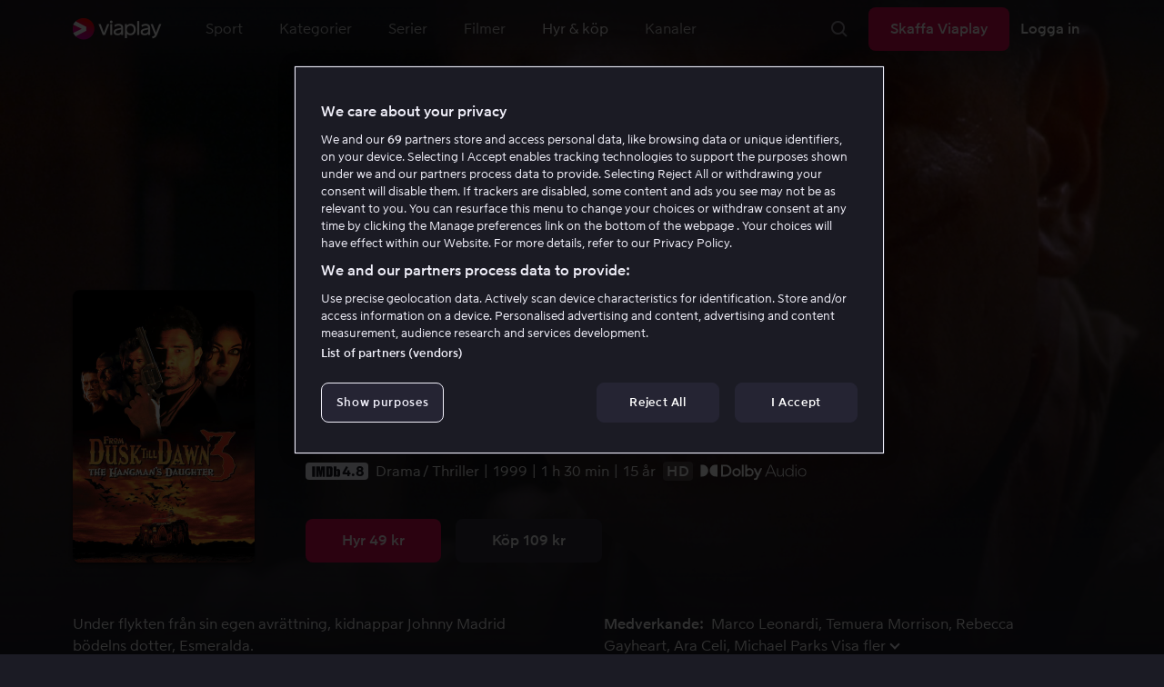

--- FILE ---
content_type: text/html; charset=utf-8
request_url: https://viaplay.se/store/from-dusk-till-dawn-3-the-hangman-1999
body_size: 69213
content:
<!DOCTYPE html><html lang="sv-se"><head><meta charSet="utf-8"/><meta name="viewport" content="width=device-width"/><meta http-equiv="content-language" content="sv-se"/><title>From Dusk till Dawn 3: The Hangman - Film online på Viaplay</title><meta name="description" content="Hyr och köp filmen From Dusk till Dawn 3: The Hangman med Marco Leonardi, Temuera Morrison, Rebecca Gayheart, Ara Celi, Michael Parks, Sonia Braga, Orlando Jones, Lennie Loftin, Jordana Spiro, Danny Trejo, Carlos Vilela. Se filmer online på Viaplay"/><meta property="og:image" content="https://i-viaplay-com.akamaized.net/viaplay-prod/776/696/1469624777-5d08b1ddb660a77c9ec20b6b3057365c8acb1b0f.jpg?width=448&amp;height=252"/><meta name="twitter:image" content="https://i-viaplay-com.akamaized.net/viaplay-prod/776/696/1469624777-5d08b1ddb660a77c9ec20b6b3057365c8acb1b0f.jpg?width=448&amp;height=252"/><meta property="og:title" content="From Dusk till Dawn 3: The Hangman - Film online på Viaplay"/><meta name="twitter:title" content="From Dusk till Dawn 3: The Hangman - Film online på Viaplay"/><meta property="og:description" content="Hyr och köp filmen From Dusk till Dawn 3: The Hangman med Marco Leonardi, Temuera Morrison, Rebecca Gayheart, Ara Celi, Michael Parks, Sonia Braga, Orlando Jones, Lennie Loftin, Jordana Spiro, Danny Trejo, Carlos Vilela. Se filmer online på Viaplay"/><meta property="og:url" content="https://viaplay.se/store/from-dusk-till-dawn-3-the-hangman-1999"/><link rel="canonical" href="https://viaplay.se/store/from-dusk-till-dawn-3-the-hangman-1999"/><noscript><iframe src="https://www.googletagmanager.com/ns.html?id=GTM-K8LTL3" title="Google Tag Manager iframe for legacy" style="height:0;width:0;display:none;visibility:hidden"></iframe></noscript><meta name="next-head-count" content="14"/><meta property="og:type" content="website"/><meta property="og:site_name" content="Viaplay"/><meta name="twitter:card" content="summary_large_image"/><meta name="twitter:site" content="@Viaplay_SE"/><link rel="apple-touch-icon" href="//viaplay-web-frontend-assets.mtg-api.com/frontend-2026012135398/apple-touch-icon.png"/><link rel="search" type="application/opensearchdescription+xml" title="Viaplay" href="/opensearchdescription.xml"/><link rel="icon" href="/favicon.ico"/><script>window.viaplay = window.viaplay || {};</script><script data-nscript="beforeInteractive">
        (function() {
            window.viaplay.settings = {"chromecastAppId":"6313CF39","port":80,"log":{"console":false},"requestHelper":{"cacheTimeToLive":300000,"timeout":5000},"serviceTimeouts":{"content":10000,"editorial":5000,"login":10000,"socket":1000,"cms-api":5000},"disableRedirect":false,"services":{"content":{"root":"http://content.viaplay.se","home":"http://content.viaplay.se/","editorial":"http://content.viaplay.se/{deviceKey}/editorial"},"play":{"root":"http://play.viaplay.se","home":"http://play.viaplay.se/","stream":"http://play.viaplay.se/api/stream/v1","streamByGuid":"http://play.viaplay.se/api/stream/byguid"},"login":{"deviceActivate":"http://login.viaplay.se/api/device/activate","deviceCode":"http://login.viaplay.se/api/device/code","deviceAuthorized":"http://login.viaplay.se/api/device/authorized","persistentLogin":"http://login.viaplay.se/api/persistentLogin/v1","login":"http://login.viaplay.se/api/login/v1"},"ipc":{"notifications":"https://viaplay.mtg-api.com/user-notifications/{locale}/{deviceKey}/users/{userId}"},"oauthGoogle":"https://assistant-auth.mtg-api.com/signin","clientLogs":{"templatedUrl":"https://viaplay.mtg-api.com/client-logs/log{?data,level}","url":"https://viaplay.mtg-api.com/client-logs/log-body"}},"mobile":{"uriSchemaTemplates":{"product":"viaplay://product?region={region}&path={path}","section":"viaplay://section?region={region}&path={path}"},"googlePlay":"https://play.google.com/store/apps/details?id=com.viaplay.android","appStore":"https://itunes.apple.com/se/app/viaplay/id409702778?mt=8"},"frontendPaths":{"se":{"faq":"/faq","press":"/press","contact":"/contact","supportForum":"/community","support":"/support","jobs":"http://www.mtgx.se/jobs","supportedDevices":"/devices","requirements":"/requirements","terms":"/terms","privacy":"/privacy","viasatCustomers":"https://signup.viaplay.se/","rentalExplanation":"http://viaplay.se/rental-info","browserSupport":"http://kundservice.viaplay.se/vilka-webblasare-rekommenderar-ni","cookies":"/cookies"},"no":{"faq":"/faq","press":"/press","contact":"/contact","supportForum":"/community","support":"/support","jobs":"http://www.mtgx.se/jobs","supportedDevices":"/devices","requirements":"/requirements","terms":"/terms","privacy":"/privacy","viasatCustomers":"https://signup.viaplay.no/","rentalExplanation":"http://viaplay.no/rental-info","browserSupport":"http://kundeservice.viaplay.no/hvilken-nettleser-anbefaler-dere","cookies":"/cookies"},"dk":{"faq":"/faq","press":"/press","contact":"/contact","supportForum":"/community","support":"/support","jobs":"http://www.mtgx.se/jobs","supportedDevices":"/devices","requirements":"/requirements","terms":"/terms","privacy":"/privacy","viasatCustomers":"https://signup.viaplay.dk","rentalExplanation":"http://viaplay.dk/rental-info","browserSupport":"http://kundeservice.viaplay.dk/hvilke-internetbrowsere-anbefaler-i","cookies":"/cookies"},"fi":{"faq":"/faq","press":"/press","contact":"/contact","supportForum":"/community","support":"/support","jobs":"http://www.mtgx.se/jobs","supportedDevices":"/devices","requirements":"/requirements","terms":"/terms","privacy":"/privacy","viasatCustomers":"https://signup.viaplay.fi/","rentalExplanation":"http://viaplay.fi/rental-info","browserSupport":"http://asiakaspalvelu.viaplay.fi/mita-verkkoselaimia-suosittelette","cookies":"/cookies"},"is":{"faq":"/faq","press":"/press","contact":"/contact","supportForum":"/community","support":"/support","jobs":"http://www.mtgx.se/jobs","supportedDevices":"/devices","requirements":"/requirements","terms":"/terms","privacy":"/privacy","viasatCustomers":"https://signup.viaplay.se/","rentalExplanation":"https://viaplay.is/rental-info","browserSupport":"https://help.viaplay.is/recommended-internet-browsers","cookies":"/cookies"},"pl":{"faq":"/faq","press":"/press","contact":"/contact","supportForum":"/community","support":"/support","jobs":"http://www.mtgx.se/jobs","supportedDevices":"/devices","requirements":"/requirements","terms":"/terms","privacy":"/privacy","viasatCustomers":"https://signup.viaplay.se/","rentalExplanation":"https://viaplay.pl/rental-info","browserSupport":"https://help.viaplay.pl/recommended-internet-browsers","cookies":"/cookies"},"com":{"faq":"/faq","press":"/press","contact":"/contact","supportForum":"/community","support":"/support","jobs":"http://www.mtgx.se/jobs","supportedDevices":"/devices","requirements":"/requirements","terms":"/terms","privacy":"/privacy","viasatCustomers":"https://viaplay.com/signup","rentalExplanation":"https://viaplay.com/nl-nl/rental-info","browserSupport":"https://help.viaplay.com/nl/recommended-internet-browsers","cookies":"/cookies"}},"externalAssets":true,"externalAssetsUrl":"//viaplay-web-frontend-assets.mtg-api.com","externalUrlTemplates":{"settings":"https://account.viaplay.{tld}","forgotPassword":"https://viaplay.{tld}/manage-account/forgot-password","viasatCustomers":"https://signup.viaplay.{tld}","package":"https://viaplay.{tld}/package","packageSport":"https://viaplay.{tld}/package_sport","packageSportWithLocale":"https://viaplay.{tld}/{locale}/package_sport","purchaseTotal":"https://purchase.viaplay.{tld}/buy/1232","purchaseTvod":"https://purchase.viaplay.{tld}/buy/{productId}","facebook":"http://www.facebook.com/viaplay.{tld}","twitter":"http://twitter.com/viaplay_{tld}","linkedin":"http://www.linkedin.com/company/viaplay","checkout":"https://checkout.viaplay.{tld}","se":{"supportArticle":"http://support.viaplay.se/hc/sv/articles/{articleId}"},"dk":{"supportArticle":"https://viaplaydk.zendesk.com/hc/da/articles/{articleId}"},"no":{"supportArticle":"https://viaplayno.zendesk.com/hc/no/articles/{articleId}"},"fi":{"supportArticle":"https://viaplayfi.zendesk.com/hc/fi/articles/{articleId}"},"com":{"settings":"https://viaplay.com/account/","forgotPassword":"https://viaplay.com/manage-account/forgot-password","viasatCustomers":"https://viaplay.com/signup/","package":"https://viaplay.com/checkout/","packageSport":"https://viaplay.com/package_sport","packageSportWithLocale":"https://viaplay.com/{locale}/package_sport","purchaseTotal":"https://viaplay.com/purchase/buy/1232","purchaseTvod":"https://viaplay.com/purchase/buy/{productId}","facebook":"http://www.facebook.com/ViaplayNederland","twitter":"http://twitter.com/viaplay_{tld}","linkedin":"http://www.linkedin.com/company/viaplay","checkout":"https://viaplay.com/checkout/"}},"gaBeaconInterval":1500000,"tagManager":{"containerPublicID":{"legacy":"GTM-K8LTL3","com":"GTM-PZ53XPF"}},"oneTrust":{"se":"df07bbec-af09-44f4-8aed-bbfa42615cdb","is":"55944a7a-2885-4199-8337-d5d57641eea2","fi":"63e98980-caec-4ac6-90b1-5e0c1b10e9c0","dk":"fca152f2-f679-41c7-bc34-8b63084d0956","no":"3331238d-52de-4f62-b42b-1fb0f99179a1","pl":"52be47a3-b0b8-49bb-b71f-e96694979b4b","com":"f6eff7f5-3a84-4c45-9266-c94224122f6f"},"env":"prod","botdetectionEnabled":true,"ENVIRONMENT_NAME":"viaplay.tld"};
            window.viaplay.translations = {"or":"eller","Title":"Titel","Close onboarding":"Stäng introduktionen","You can now add and follow leagues and teams":"Du kan nu lägga till och följa ligor och lag","Example favorites: Liverpool F.C., Inter Milan and Real Madrid.":"Exempel på favoriter: Liverpool F.C., Inter Milan och Real Madrid.","After 20 unsuccessful login attempts, you will need to wait 10 minutes before trying again. During this time, this e-mail address will be blocked.":"Efter 20 misslyckade inloggningsförsök behöver du vänta i 10 minuter innan du kan prova igen. Under tiden går det inte att logga in med den här e-postadressen.","month":"månad","Month":"Månad","Date":"Datum","[Find out more from customer service]({href})":"[Läs mer hos kundservice]({href})","Welcome!":"Välkommen!","Login here":"Logga in här","Have you already got a Viaplay package?":"Har du redan ett Viaplay-paket?","By buying you accept our [terms and conditions]({href}), and waive any right of return.":"Jag godkänner [Viaplays användarvillkor]({href}) samt att det inte går att ångra köpet.<p>Vänligen notera att detta Pay Per View-event endast kan visas från en ström/enhet samtidigt.</p>","Customer service":"Kundservice","Google Assistant wants to link to your account":"Google Assistant vill länka till ditt konto","In order for Google Assistant to work, it needs to be linked to your Viaplay account.":"För att Google Assistant ska fungera behöver det kopplas till ditt konto på Viaplay.","Find out more by reading [Google’s Privacy Policy]({googlePolicy}) and [Viaplay’s Privacy Policy]({privacyPolicy})":"Läs mer i [Googles sekretesspolicy]({googlePolicy}) och [Viaplays sekretesspolicy]({privacyPolicy})","Hi!":"Hej!","You need a Viaplay-package to watch. If you want the same package you had the last time click on the link below:":"Du behöver ett Viaplay-paket för att titta. Om du vill ha samma paket som förut kan du skaffa det direkt:","You need a Viaplay-package to watch.":"Du behöver ett Viaplay-paket för att titta.","Welcome back!":"Välkommen tillbaka!","Order package":"Skaffa paketet","Read about our packages":"Läs om våra paket","Many films and series for":"Massor av serier och film för","A lot of live sport for":"Massor av livesport för","Next entry starts in":"Nästa avsnitt börjar om","Next highlight starts in":"Nästa höjdpunkt börjar om","sec":"sek","Live":"Live","Play Live":"Live","day":"dag","Days":"Dagar","Hours":"Timmar","Minutes":"Minuter","Seconds":"Sekunder","You need to use a different browser":"Du behöver byta webbläsare","Want to watch?":"Vill du titta?","Change package to watch":"Byt paket för att titta","Change package to watch this":"Byt paket för att titta","You can access this content by switching to a different package.":"Du kan komma åt innehållet genom att byta till ett annat paket.","You've got great taste! We offer packages that include this title. What are you waiting for?":"Du har bra smak! Vi har paket där det här ingår. Vad väntar du på?","View packages":"Se paket","Ongoing":"Nu","Soon":"Snart","Accept":"Ok, då vet jag!","Too many people are using your account right now":"Det är för många som använder ditt konto just nu","You can stream Viaplay content on two devices at the same time. To watch {requestedStream}, you need to stop streaming on one of the following devices":"Du har nått gränsen för samtidiga uppspelningar. För att se {requestedStream} behöver du sluta titta på något annat.","You have reached the limit of concurrent streams. To watch here, you need to stop streaming something else.":"Du har nått gränsen för samtidiga uppspelningar. För att se här behöver du sluta titta på något annat.","This stream is being watched on another one of your devices":"För många använder ditt konto för att titta på denna livesändning","You can start watching {requestedStream} on this device by ending the stream on the other":"För att se {requestedStream} här behöver du avsluta livesändningen på en annan enhet.","Check [our FAQ]({href}) for more information on how it works.":"[Vår kundservice förklarar]({href})","In your current location, you can only watch offline on your smartphone or tablet. Sad but true.":"Där du befinner dig just nu kan du endast se det material som du har laddat ned till din mobiltelefon eller surfplatta. <a href=\"https://kundservice.viaplay.se/kan-jag-anvanda-viaplay-utomlands/\">Läs mer här</a>.","Sorry...":"Ledsen!","But in your current location, you cannot stream, buy or rent anything.":"Där du befinner dig just nu kan du inte se det här innehållet.","Ok":"Ok","Share by link":"Dela via länk","Link is copied":"Länken är kopierad","For more information, please contact Customer Service: [{email}](mailto:{email})":"Kontakta kundtjänst för mer information: [{email}](mailto:{email})","Read more at [customer support]({href}) if you need help.":"Läs mer hos [kundservice]({href}) om du behöver hjälp.","Viaplay Total":"Viaplay Total","{packagePrice} per month":"{packagePrice} kr i månaden","Weekdays":"Vardagar","Weekends":"Helger","Live TV":"TV","Privacy":"Sekretesspolicy","Our packages":"Skaffa Viaplay","Clear":"Rensa","Clear search field":"Rensa sökfält","Search by title, actor or director":"Sök på titel, skådespelare, regissör, sport eller liga","Watch trailer":"Se trailer","Watch as a kid":"Titta som barn","Popular series":"Barnens favoritserier","Requirements":"Systemkrav","TV included":"Lite tv på köpet","Okay":"Okej","D'oh!":" ","We didn’t get any hits for your search.":"Vi fick ingen träff på det du sökte efter.","This might be because we don’t have what you’re looking for, or because the spelling wasn’t quite right. Take a look at our customer service information to find out more.":"Kan bero på att vi inte har det hos oss eller att stavningen blev lite fel. Ta en titt hos <a href=\"http://kundservice.viaplay.se/?s={query}\">kundservice</a> om de vet mer.","Genre":"Kategori","Genres":"Genre","Genres and themes":"Genrer & teman","New Series":"Nya serier","TV":"TV","Watched":"Aktivitetslistan","Log out":"Logga ut","Log out device":"Logga ut","All":"Alla","Series":"Serier","Rental":"Store","Supported devices":"Våra plattformar","Search":"Sök","Search filters":"Sökfilter","Channels":"Kanaler","Watch live right now":"Se vad som är på tv nu","Season":"Säsong","S":"S","Seasons":"Säsonger","Viaplay":"Viaplay","Available":"Tillgänglig","Terms and Conditions":"Allmänna villkor","New Movies":"Nya filmer","Filter":"Filter","Subtitles":"Textning","Participant":"Medverkande","Participants":"Medverkande","Actor":"Skådespelare","Athlete":"Idrottare","Cast":"Medverkande","Chef":"Kock","Commentator":"Kommentator","Creator":"Skapare","Director":"Regissör","Executive Producer":"Exekutiv producent","Executive producer":"Exekutiv producent","Expert":"Expert","Guest":"Gäst","Host":"Värd","Journalist":"Journalist","Musician":"Musiker","Narrator":"Berättarröst","Producer":"Producent","Self":"Själv","Voice":"Röst","Writer":"Skribent","Children":"Barn","Publisher":"Utgivare","Themes":"Teman","Sport":"Sport","To the top":"Till toppen","Skip to content":"Hoppa till innehåll","Sign up":"Registrera dig","left":"kvar","Episode":"Avsnitt","E":"A","Forgot Password?":"Har du glömt lösenordet?","Country":"Land","Password":"Lösenord","Recently Watched":"Nyligen sedda","Support":"Kundservice","Rentals":"Hyrbutik","FAQ":"Vanliga frågor","Min. left":"min kvar","Min left":"minuter kvar","Star":"Stjärnmärk","Show only":"Visa enbart","Email":"E-postadress","Settings":"Mitt konto","Press":"Press","Create account":"Skapa konto","Creators":"Skapare","More info":"Mer info","Start":"Start","View all":"Visa fler","Show less":"Visa färre","Install":"Installera","Choose category":"Välj kategori","Starred":"Stjärnmärkt","Commentators":"Kommentatorer","Original title":"Originaltitel","Social":"Följ oss","This movie will be included in the Viaplay Total and Viaplay Movies & Series packages from {date}. Rent or buy it now.":"Filmen kommer ingå i paketen Viaplay Total och Viaplay Film & Serier fr.o.m. {date}. Hyr eller köp den redan nu.","Jobs":"Jobb","Contact":"Kontakt","Movies":"Film","{price} currency":"{price} kr","{price} {currency}":"{price} {currency}","Save":"Spara","Save up to":"Spara upp till","Read more":"Läs mer","Log in":"Logga in","You've reached the maximum number of devices that can be connected to this account. To continue streaming, try logging in on a device you've used before":"Du har nått maximalt antal enheter som kan anslutas till det här kontot. Om du vill fortsätta streama kan du prova att logga in på en enhet som du har använt tidigare.","You've reached the maximum number of devices that can be connected to an account in one day. To watch on this device, log out a device which has watched today.":"Du har nått maximalt antal enheter som kan anslutas till ett konto under en dag. För att titta på den här enheten, logga ut en enhet som har tittat idag.","Read more at [help.viaplay.com]({href})":"Läs mer på [help.viaplay.com]({href})","Read more at [help.viaplay.com]({href}) device management":"Läs mer på [help.viaplay.com]({href})","Manage devices":"Hantera enheter","Contact [customer service]({href}) if you need more help":"Kontakta [kundtjänst]({href}) om du behöver mer hjälp.","Add":"Lägg till","In the [FAQ]({href}) you can learn more about how you can use your devices.":"Under [Vanliga frågor]({href}) kan du läsa mer om hur du kan använda dina enheter.","When the purchase is confirmed you can watch the movie for 24 hours":"När du bekräftat köpet hittar du filmen eller evenemanget under Köpta filmer. Du kan titta i 48 timmar.","Confirm purchase {price} currency":"Bekräfta köp {price} kr","Confirm purchase {price} {currency}":"Bekräfta köp {price} {currency}","Device limit reached":"Enhetsgräns nådd","Oops, something has gone wrong!":"Något gick snett ","Error code: {code}":"Felkod {code}","Please try again or contact [customer support]({href}) if you need more help":"Vänta en stund och testa igen. Om det inte löser sig ber vi dig kontakta [kundservice]({href}).","Don't you have a Viaplay account?":"Har du inget Viaplay-konto?","Invalid PIN-Code":"Fel kod. Prova igen.","Confirm":"Bekräfta","Agree to our terms":"Godkänn våra villkor","Before starting to use Viaplay you have to agree to our terms.":"Innan du börjar använda Viaplay behöver du godkänna våra villkor.","I confirm that I am at least 18 years old and accept Viaplay’s [terms & conditions]({conditionsLink}), [privacy policy]({securityLink}) and [cookie policy]({cookieLink}).":"Jag bekräftar att jag är minst 18 år och godkänner Viaplays [allmänna villkor]({conditionsLink}), [sekretesspolicy]({securityLink}) och [cookie policy]({cookieLink}).","In order to continue, you need to to agree to the above terms.":"För att fortsätta behöver du bekräfta villkoren ovan.","I want to receive information from Viaplay about the latest news, premieres, discounts and other goodies.":"Jag vill få personliga rekommendationer, tips om senaste nytt och erbjudanden via e-post.","Agree":"Godkänn","Get one here":"Skaffa ett här","{hours}h":"{hours}h","{minutes}min":"{minutes}min","Nordic":"Nordisk","Choose a package and get started":"Välj ett paket och börja titta!","Try it now":"Skaffa Viaplay","Read more about Viaplay":"Läs mer om Viaplay","New episode":"Nytt avsnitt","Next episode":"Nästa avsnitt","Next highlight":"Nästa höjdpunkt","Start watching":"Börja titta","Continue Watching":"Fortsätt titta","Watch movie":"Se filmen","Watch first episode":"Se första avsnittet","Redeem":"Använd","Cancel":"Avbryt","Cancel device management":"Avbryt","Parental Control":"Åldersgräns","Unstar":"Ta bort","Try again":"Prova igen","Price":"Pris","500 Internal server error":"Vi beklagar, något gick fel. (500)","There is a temporary internal error, or the server is busy.":"Vår server jobbar för högtryck, vilket tyvärr lett till ett tillfälligt stopp.","The content you're looking for doesn't exist.":"Det kan bero på att vi inte har kvar den här sidan längre.","For more info read our [faq]({faqHref}) or [support]({supportHref})":"[Kontakta vår kundtjänst]({supportHref}) eller se [Vanliga frågor]({faqHref}) för mer information","Any questions? Contact our Customer Service":"Har du frågor? <a href=\"http://kundservice.viaplay.se/\">Kontakta kundservice</a>.","Any questions? Contact our [Customer Service]({supportHref})":"Har du frågor? [Kontakta kundservice]({supportHref}).","Report":"Rapportera","Need help with something else?":"Behöver du hjälp med något annat?","Customer support":"Kundtjänst","Earlier":"Tidigare","Later":"Senare","Related":"Liknande","Sport Schedule":"Tablå","Today":"I dag","Tomorrow":"I morgon","Contact Viaplay Support":"Kontakta Viaplay kundtjänst","Contact Viaplay Support Preamble":"Vi gör allt för att Viaplay ska vara enkelt att använda. Men ibland kan ju det enkla också krångla. Hör av dig så hjälper vi till!","Your name":"Ditt namn","Your email":"Din e-postadress","Try Viaplay":"Börja titta nu","Get Viaplay":"Skaffa Viaplay","Confirm Email":"Bekräfta din e-postadress","About Viaplay":"Om tjänsten","Get Started":"Prova Viaplay","Login error":"Ett tekniskt fel har tyvärr ställt till det. Prova att logga in igen!","Do you want to watch on your mobile?":"Vill du titta i mobilen?","You can start watching if you download the Viaplay app":"Ladda ner Viaplay-appen och börja titta direkt.","Download":"Ladda ner","Open app":"Öppna appen","No content available":"Just nu är den här kategorin tom","Watch the latest releases! When you rent or buy movies, they will appear here.":"Se det senaste! Hyr och köp filmer så dyker de upp här.","You don’t currently have any rented or purchased films.":"Du har inga hyr- eller köpfilmer just nu.","Activity list":"Aktivitetslistan","Everything you’ve watched is listed here. You can easily look for films and episodes you’ve watched on all your Viaplay units.":"Filmbantar du? Du verkar inte ha tittat på något ännu.","You do not have access to this content":"Du har inte tillgång till det här innehållet","Unfortunately, you do not have access to this content with your current subscription. The choice you have access to the Viaplay corresponding range of your TV subscription from your TV service provider. Contact your TV service provider to get help supplement your channel package.":"Tyvärr kan du inte titta på det här via ditt nuvarande abonnemang. Kontakta din operatör för att ändra utbudet.","You've got great taste! We offer packages that include this title. You can manage your package via your provider.":"Du har bra smak! Vi har paket där det här ingår. Du kan hantera ditt paket via din operatör.","Username and password does not match. Please try again.":"Användarnamn och lösenord hör inte ihop. Försök igen.","There seems to be a problem logging in. Contact our customer service team and they’ll help you. (Error code: 429)":"Det verkar inte gå att logga in. Hör av dig till vår kundservice så hjälper vi dig. (Felkod: 429)","Thank you":"Tack","Thank you!":"Tack","Click this icon to cast videos to your TV":"När den här ikonen visas kan du använda Viaplay med din Chromecast","All Sport":"All sport","History":"Aktivitetslistan","For family":"För hela familjen","For family children":"För stora och små","Welcome to the rental store! Here you can find movies that recently been on the cinema.":"Välkommen till Hyrbutiken! Här hittar du filmer som är så nya att de inte finns i vårt vanliga utbud plus massor av populära klassiker.","Cooking":"Matlagning","Children series":"Barnserier","All children movies":"Alla barnfilmer","All children series":"Alla barnserier","Logging in":"Loggar in","PIN-Code":"Din kod","Recommended":"Rekommenderas","No Subtitles":"Ingen textning","Progress":"Status","Below are all series and movies you have watched.":"Här finns allt du har börjat tittat på.","Whoops, something is wrong":"We are experiencing technical problems and we are doing our best to solve it. We apologize for any interruption of service or inconvenience","Please try again in a moment":"Please try again in a short while","Welcome to contact [customer support]({href})":"Du är välkommen att kontakta [kundtjänst]({href}) vid frågor. ","[To payment details]({href})":"[Till kortuppgifterna]({href})","We could not withdraw the money from your account. Please check that you have money on your account, that the card is valid and that you haven't blocked it for internet purchases.":"Det går inte att dra pengar från ditt konto. Kolla så att du har pengar på kontot, att kortet är giltigt och att du inte har spärrat det för internetköp.","We could not withdraw the money from your account":"Det går inte att dra pengar från ditt konto. Kolla så att du har pengar på kontot, att kortet är giltigt och att du inte har spärrat det för internetköp","Code was not found":"Koden hittades inte","We couldn’t find this code":"Det gick inte att använda rabattkoden. Den kanske inte gäller längre eller så kan den inte användas för den här hyrfilmen.","Rent for":"Hyr för","Where are we going?":"Något gick snett","starred":"Stjärnmärkt","watched":"Aktivitetslistan","Language":"Språk","English":"Engelska","Swedish":"Svenska","Danish":"Danska","Norwegian":"Norska","Finnish":"Finska","Icelandic":"Isländska","Estonian":"Estniska","Latvian":"Lettiska","Lithuanian":"Litauiska","Polish":"Polska","Russian":"Ryska","Dutch":"Holländsk","Buy for":"Köp för","Tonight":"I natt","For you":"För dig","Rental movie":"Hyrfilm","Enter the code":"Fyll i koden","Type your code here":"Skriv koden du fick här:","Wrong code.":"Fel kod. Prova igen!","Done!":"Klart!","You are now logged in on your device":"Nu är du inloggad på din enhet","Enter your code":"Ange din kod","Are you abroad?":"Är du utomlands?","You may not watch locale Viaplay when abroad. But feel free to login on [viaplay.{tld}](http://viaplay.{tld}) and watch our local content!":"Det går inte att titta på svenska Viaplay när du är utomlands. Men logga gärna in på [viaplay.{tld}](http://viaplay.{tld}) och titta på det lokala utbudet!","About us":"Om oss","Information":"Information","Want to make changes to your Viaplay package?":"Vill du ändra något med ditt Viaplay-paket?","[Do it by yourself in settings]({href})":"[Gör det själv under Mitt konto]({href})","Viaplay uses cookies. By using our website you accept that, so please read more about what cookies are and how they work in our":"Vi använder cookies för att kunna erbjuda en mer personlig och användarvänlig tjänst, till exempel genom att analysera användarbeteenden. Genom att klicka på ok accepterar du att ta emot cookies. Om du vill ändra dina inställningar eller önskar mer information, ","cookie policy":"klicka här för att läsa vår cookie policy.","What you are trying to view has an age limit and is blocked by the child lock. Therefore you need to fill in your pin code":"Skriv in din fyrsiffriga kod för att låsa upp.","Cookies":"Cookies","By renting you accept our [terms and conditions for rentals]({href}), and waive any right of return.":"När du hyr godkänner du också [hyrbutikens allmänna villkor]({href}), samt att det inte går att ångra köpet.","The video could not be started":"Videon kan inte visas","For a period of time, some videos cannot be played in the browser Chrome. This is because we are switching to a new video player on our website.":"Under en period kan vissa videor inte visas i webbläsaren Chrome. Det beror på att vi byter till en ny videospelare på vår webbsida.","Turn off the broadcast of the second unit if you want to watch this!":"Stäng av sändningen i den andra enheten om du vill titta här!","You need to change your web browser":"Du behöver byta webbläsare","Viaplay doesn’t work with the latest version of Chrome yet. Change to Safari or Firefox instead!":"Tyvärr fungerar Viaplay inte i den senaste versionen av Chrome ännu. Byt till Safari eller Firefox i stället!","[Find out more]({href})":"[Läs mer om varför]({href})","Text contains invalid characters. Please try again.":"Texten innehåller otillåtna tecken. Prova igen.","Change to Viaplay Total":"Byt till Viaplay Total","Buy match for":"Se bara den här matchen för","Once you have confirmed your purchase, you can watch the film as many times as you like on Viaplay. You can find it under":"När du har bekräftat köpet kan du se filmen hur många gånger du vill på Viaplay. Du hittar den i alla dina Viaplay-enheter under","Once you have confirmed your purchase, you can watch the film as many times as you like on Viaplay. You can find it on all your Viaplay units under Purchased films.":"När du bekräftat köpet hittar du filmen under Köpta filmer.","By confirming your purchase, you also confirm that you accept Viaplay’s general [terms and conditions]({href}) and that you understand you have no right to a refund.":"Genom att bekräfta köpet godkänner du också [Viaplays allmänna villkor]({href}) samt att det inte finns någon ångerrätt.","Purchased":"Köpt","Rented":"Hyrd","Welcome to the Rental Store!":"Hyr och köp det allra senaste","Here you will find the very latest films – the ones that are so new they haven’t been added to our regular offering. You can also choose from plenty of popular classics.":"Här kan du ta del av nya storfilmer direkt efter biopremiären, men också njuta av tidlösa klassiker.","When you rent a film you can watch it as many times as you like for 48 hours. You can also choose to buy certain films. You will then have unlimited access to them here on Viaplay! [How the Rental Store works]({href})":"En köpfilm får du såklart behålla. Hyrfilmer kan du se i 48 timmar. [Varför hyr- och köpfilm?]({href})","How the rental store works":"Så funkar Hyr & köp","Here you can watch movies direct from their premieres and also classics. When you rent a film you can watch it as many times as you like for 48 hours. You can also choose to buy certain films. You will then have unlimited access to them here on Viaplay!":"Direkt från bion, tidlösa klassiker eller en riktigt bra deal – det hittar du här. Köpfilm behåller du såklart. Hyrfilm har du tillgång till i 48 timmar.","[More about renting and buying here]({href}).":"[Mer om hyr- och köpfilm här]({href}).","Rental period 48 hours":"Hyrtid 48 timmar","Watch as many times as you like":"Se hur många gånger du vill","Watch for 48 hours, only on one device at a time":"Titta i 48 timmar, endast en enhet åt gången","Use promotion code":"Använd rabattkod","Promotion code":"Rabattkod","{title} cover":"{title} omslag","Film for purchase":"Köpfilm","Rent":"Hyr","Buy":"Köp","Original price":"Originalpris","Not got a Viaplay account?":"Har du inget Viaplay-konto?","Create one here":"Skapa ett här","Event starting":"Precis börjat","Event ongoing":"Pågått en stund","Event ending":"Snart slut","Show all sports":"Visa alla sporter","Watch again":"Se igen","Rerun":"Eftersändning","Select a sport":"Välj sport","Show {number} sports":"Visar {number} sporter","Showing 1 sport":"Visar 1 sport","Yesterday":"I går","Day before yesterday":"I förrgår","See tableau":"Visa tablån","[Here you will find the TV schedule for Viaplay Winter competitions]({href})":"[Tablå för det som sänds via din TV-operatör]({href})","Please try again later.":"Försök igen senare.","No upcoming competitions available":"Inga kommande tävlingar finns tillgängliga","Take a look under results!":"Ta en titt under resultat!","No results available":"Inga resultat tillgängliga","Calendar":"Kalender","Results":"Resultat","Circuit":"Banan","Grid":"Grid","Starting grid":"Startgrid","List":"Lista","Drivers":"Förare","Updated":"Uppdaterad","lap":"varv","laps":"varv","pts":"p","pit stop":"depåstopp","pit stops":"depåstopp","Fastest lap":"Snabbast varv","Ranking":"Placering","Poles":"Poles","Podiums":"Podium","Wins":"Vinster","Season results":"Senaste resultat","Founded in":"Grundat","Based in":"Baserat i","Team pts":"Stall P","In Focus":"I fokus","Start lists are usually available a couple of hours before a competition starts. Unfortunately, we do not have the opportunity to show start lists for all competitions.":"Startlistor är vanligtvis tillgängliga ett par timmar innan tävlingen börjar. Tyvärr har vi inte möjlighet att visa startlistor för samtliga tävlingar.","When a competition is over, the starting list is replaced with results as soon as it is available in our system.":"Vid avslutad tävling ersätts startlistan med resultat så fort det är tillgängligt i vårt system.","Time":"Tid","Points":"Poäng","Pos":"Plac","Viaplay Household":"Viaplay-hushåll","Please open the app on your household wifi to continue using Viaplay.":"Anslut till ditt hemmanätverk/wifi för att fortsätta använda Viaplay.","[Read more about Viaplay household or contact customer support for more help.]({href})":"[Läs mer om Viaplay-hushåll eller kontakta kundservice för mer hjälp.]({href})","Create a new account":"Skapa ett nytt konto","Viaplay household was not set":"Viaplay-hushåll har inte ställts in","Your Viaplay household is now set to this TVs home network/wifi.":"Ditt Viaplay-hushåll är nu inställt på den här TV:ns hemmanätverk/wifi.","Something went wrong. Please go back on your TV and try to set the Viaplay Home again. You can always [contact customer service]({supportHref}) if the problem persists or if you need help.":"Något gick fel. Gå tillbaka till din TV och försök att ställa in Viaplay-hushållet igen. Du kan alltid [kontakta kundservice]({supportHref}) om problemet kvarstår eller om du behöver hjälp.","Remember to open the Viaplay app on your computer, mobile and tablet devices at least once a month on this network/wifi.":"Kom ihåg att öppna Viaplay-appen på din dator, mobil och surfplatta minst en gång i månaden på detta nätverk/wifi.","A Viaplay household is the home network/wifi where your main TV is connected.":"Ett Viaplay-hushåll är det hemmanätverk/wifi där din primära TV är ansluten.","Any questions or if you need help, you can always [read more about Viaplay households or contact customer service.]({supportHref})":"Har du frågor eller behöver hjälp [kan du alltid läsa mer om Viaplay-hushåll eller kontakta kundservice.]({supportHref})","Viaplay Households FAQ":"Vanliga frågor om Viaplay-hushåll","Temporary code":"Tillfällig kod","Get a temporary code and watch on this device for {noOfDays} days. To verify it's you, we email the code to {email}.":"Skaffa en tillfällig kod och titta på den här enheten i {noOfDays} dagar. För att verifiera att det är du så skickar vi koden via e-post till {email}.","Send email":"Skicka e-post","If you are not the owner of this email account":"Om du inte äger det här e-postkontot","Email sent":"E-postmeddelandet har skickats","The code has been sent to {email}. Check your email to find the code and add it below.":"Koden har skickats till {email} och är giltig i 10 minuter. Kontrollera din e-post för att hitta koden och lägg till den nedan.","Did you not get any email? Make sure to check your spam folder or send email again.":"Fick du inget e-postmeddelande? Kontrollera din skräppostmapp eller skicka e-post igen.","Send email again":"Skicka e-post igen","Send new code":"Skicka ny kod","Send email again in {retryTime}s":"Skicka e-post igen om {retryTime}s","Send email again in {mRetryTime}m {sRetryTime}s":"Skicka e-post igen om {mRetryTime}m {sRetryTime}s","and {number} more":"och {number} till","No programming":"Sändningsuppehåll","No broadcasts":"Inga sändningar","Watch live":"Titta live","There are no broadcasts for your chosen sports on this date.":"Det här datumet finns det inga sändningar som passar ditt val.","Other sports":"Övriga sporter","Today’s sports":"Dagens sporter","There are no events today. Select another day.":"Det här datumet finns det inga sändningar. Välj en annan dag!","Purchased films":"Köpta filmer","Child":"Barn","Edit profile":"Ändra i profil","My profile name":"Profilnamn","Manage profiles":"Hantera profiler","Delete profile":"Radera profil","Who&#39;s watching?":"Hej! Vem ska titta?","WhosWatchingSubHeader":"Profiler hjälper dig att komma åt dina sparade titlar och fortsätta där du slutade.","Add profile":"Lägg till profil","Save profile":"Spara profil","Favourites":"Favoriter","This is the main profile and cannot be deleted.":"Detta är standardprofilen och kan inte raderas","The main profile cannot be deleted.":"Huvudprofilen kan inte tas bort.","A profile name needs to be 1-15 characters.":"Ett profilnamn måste vara 1-15 tecken.","We could not load the content":"Vi kunde inte ladda innehållet","Please try again or contact our customer service.":"Prova igen eller hör av dig till vår kundservice.","Contact us on: {customerSupportPage}":"Kontakta oss: {customerSupportPage}","We could not download this content. However, we will try to fix it as soon as we can.":"Innehållet kunde inte laddas. Försök igen.","{minutes}m":"{minutes}m","Key Times":"Hålltider","Please try again":"Prova igen","Released":"Släpps","Coming":"Kommer","New season":"Ny säsong","New series":"Ny serie","New movie":"Ny film","OK":"Okej","on":"på","at":"kl.","Close":"Stäng","To the credits":"Till eftertexterna","Turn on to show only kids content":"Aktivera för att bara visa barninnehåll","Showing only kids content":"Visar bara barninnehåll","Content rated 7+ is hidden":"Innehåll för 7+ är dolt","Turn on to hide content rated 7+":"Aktivera för att dölja innehåll för 7+","Content rated 15+ is hidden":"Innehåll för 15+ är dolt","Turn on to hide content rated 15+":"Aktivera för att dölja innehåll för 15+","Oops, something went wrong. Please try again.":"Oops, något gick fel. Försök igen.","An unknown error occurred (Error code: {errorCode})":"Ett okänt fel inträffade (felkod: {errorCode})","The profile {profileName} was created!":"Profilen {profileName} är skapad","The profile {profileName} was updated!":"Profilen {profileName} har uppdaterats","The profile {profileName} was deleted!":"Profilen {profileName} är borttagen","Hello {profileName}":"Hej {profileName}","Set age limit: 7+":"Sätt åldersgräns: 7+ år","Set age limit: 15+":"Sätt åldersgräns: 15+ år","Yes, delete profile":"Ja, ta bort profilen","Are you sure you want to delete the profile {name}?":"Är du säker på att du vill ta bort profilen {name}?","All starred choices and history will be lost.":"Alla stjärnmärkningar och all historik kommer att försvinna.","Sorry, that is not a valid character":"Sorry, det där tecknet är inte giltigt","A profile name can be up to 15 characters long":"Profilnamnet kan vara max 15 tecken långt","Who's watching?":"Vem ska titta?","Forgotten your code or want to change your purchase lock settings? Go to [My account]({href}).":"Har du glömt din kod eller vill du ändra köplåsets inställningar? Fixa det under [Mitt konto]({href}).","The purchase lock is activated.":"Köplås är aktiverat.","You did it! Well done!":"Du lyckades! Bra jobbat!","Oh no, I have lost this! Help me keep an eye out for it!":"Åh, nej, jag har slarvat bort den här! Hjälp mig hålla utkik!","You already found this.":"Du har redan hittat den här.","This is what you should be looking for.":"Det är den här som är bortslarvad, kan du hjälpa mig hålla utkik?","Continue the adventure":"Fortsätt äventyret","Rewatch episode":"Se avsnittet igen","Reset the adventure":"Starta om äventyret","Skip intro":"Hoppa över intro","Skip":"Hoppa över","Sorting":"Sortering","Show":"Visa","Rate":"Betygsätt","Hit or miss?":"Tipptopp eller superflopp?","Tell us what you like and we’ll give you even better film and TV series suggestions, tailored to your taste.":"Berätta vad du gillar så ger vi dig ännu bättre film- och serietips. Mer skräddarsytt efter din smak helt enkelt.","Like":"Gillar","Don't like":"Gillar inte","Autoplay next episode":"Spela nästa avsnitt","Autoplays next episode in a series on all devices":"Automatisk uppspelning av nästa avsnitt.","Activate to hide content for age 7+":"Aktivera för att dölja innehåll för 7+ år","Activate to hide content for age 15+":"Aktivera för att dölja innehåll för 15+ år","Set age limit: 7":"Sätt åldersgräns: 7 år","Set age limit: 15":"Sätt åldersgräns: 15 år","Content for age 7+ is hidden":"Innehåll för 7+ år är dolt","Content for age 15+ is hidden":"Innehåll för 15+ år är dolt","My List":"Min lista","My library":"Mitt bibliotek","Remove":"Ta bort","Saved in my list":"Sparad i min lista.","You haven’t saved anything in your list yet.":"Du har inte sparat något i din lista ännu.","There’s nothing here! Save what you want to watch later in your list and it will appear here.":"Här var det tomt! Spara det du vill se senare i din lista så dyker det upp här.","There’s nothing here!":"Här var det tomt!","Save what you want to watch later in your list and it will appear here.":"Spara det du vill se senare i din lista så dyker det upp här.","Everything saved in your list and all your history will disappear.":"Allt som sparats i din lista och all historik kommer att försvinna.","Sleep timer":"Sovtimer","Back":"Tillbaka","From":"Från","Showing all sports":"Visar all sport","Showing all Winter sports":"Visar all Vintersport","Showing your choices":"Visar dina val","Show all":"Visa allt","Showing only {sportName}":"Visar endast {sportName}","Scoreboard for {name}":"Poängtavla för {name}","In every episode, things have gone missing. Help Fixi find them and win golden acorns.":"I varje avsnitt finns bortslarvade grejer – hjälp Fixi hitta dem och belönas med gyllene ekollon.","Are you sure?":"Är du säker?","Series are paused automatically after 2 hours.":"Serier pausas automatiskt efter 2 timmar.","We’re ready!":"Vi är klara!","Welcome to Viaplay.":"Välkommen till Viaplay.","We’ve sent your receipt to {email}.":"Vi har skickat ditt kvitto till {email}.","Let’s go!":"Nu kör vi!","Download the Viaplay app and start watching.":"Ladda ner Viaplay-appen och börja titta.","Continue in the app":"Fortsätt i appen","Choose at least 3 favourites":"Välj minst 3 favoriter","Pick movies and series you like - the more the better - and we´ll help you find new favourites.":"Välj filmerna och serierna du gillar så tipsar vi dig om nya favoriter – ju fler du väljer desto bättre.","Continue":"Fortsätt","Add profiles":"Lägg till profiler","Create profiles for everyone who watches. We’ll offer tailor-made tips – ideal if you have kids.":"Skapa profiler till alla som ska titta, på så vis får alla skräddarsydda tips – perfekt om du har barn.","Add a profile":"Lägg till","Add child":"Lägg till barn","My profile":"Min profil","Standard profile":"Standardprofil","Name":"Namn","You can set an age limit later.":"Du kan ställa in åldersgräns senare.","Finding your top tips...":"Hittar dina topptips...","From the beginning":"Från början","Choose avatar":"Välj avatar","Sports from Viaplay":"Sport från Viaplay","Please note that not all series and movies are available in all languages.":"Observera att vissa serier och filmer saknar översättning till alla språk.","Change language":"Språk","Season {seasonNumber} - Episode {episodeNumber}":"Säsong {seasonNumber} - Avsnitt {episodeNumber}","Episode {episodeNumber}":"Avsnitt {episodeNumber}","Season {seasonNumber}":"Säsong {seasonNumber}","on {weekday}":"på {weekday}","Profile settings":"Profilinställningar","Choose profile":"Välj profil","Watch now":"Titta nu","Tip":"Tips","A good idea when you want to watch things later on.":"Smart när du vill se saker lite senare.","Everything you add to your list will be saved here.":"Allt du lägger till i din lista sparas här.","Look for this symbol.":"Leta efter den här symbolen.","The service cannot be used via VPN.":"Tjänsten kan ej användas via VPN.","Check that VPN and proxy are not turned on or contact [Customer Service]({href}).":"Kontrollera att VPN och proxy ej är påslagen eller kontakta [Kundtjänst]({href}).","Something went wrong. If you’re using a VPN, try again with it turned off. If the problem remains, contact customer support and refer to code {errorCode}. ([{href}]({href}))":"Något gick fel. Om du använder en VPN, prova igen med det avstängt. Om problemet kvarstår, kontakta kundservice och uppge felkod {errorCode}. ([{href}]({href}))","On":"På","Off":"Av","Send":"Skicka","You need to log in.":"Du behöver logga in.","Once you’ve added titles to your list, they’ll show up here.":"När du lagt till titlar i din lista dyker de upp här.","Add to your list by clicking a title and then selecting the + symbol.":"Lägg till titlar i din lista genom att klicka på titeln och sedan + symbolen.","Add to your list by tapping a title and then the + symbol.":"Lägg till i din lista genom att trycka på titeln och sedan + symbolen.","You’ll find a shortcut to your list on Viaplay’s start page, no matter what device you log in from.":"Du hittar en genväg till din lista på Viaplays startsida, oavsett vilken enhet du loggar in från.","More":"Mer","Less":"Mindre","Want to save this for later? Add it to your list.":"Vill du spara den här till senare? Lägg till den i din lista.","Add to your list to watch later":"Lägg till i din lista för att se senare","Now you can find {title} in your list on all your devices.":"Nu kan du hitta {title} i din lista på alla dina enheter.","Switch Profiles":"Välj profil","Spanish":"Spanska","French":"Franska","Italian":"Italienska","German":"Tyska","Release Year":"Utgivningsår","Recently Added":"Senast tillagda","Here you can search for films, series or your favourite characters":"Här kan du söka efter filmer, serier eller dina favoritkaraktärer","No longer watching":"Tittar inte längre","Movie":"Film","Series (sing.)":"Serie","Rewards":"Rewards","When a stream is stopped, it might take a few minutes before you can start another.":"När en ström har avslutats, kan det ta ett par minuter innan du kan starta en ny.","It's time to upgrade your browser":"Dags att byta webbläsare","To be able to browse Viaplay, you need to download one of the following browsers:":"Viaplay kommer inte att fungera så bra med din webbläsare. Ladda gärna ner den senaste versionen av någon av de här webbläsarna:","Try to reload the page or change to another browser if the problem persists":"Ladda om sidan eller byt webbläsare om det inte hjälper.","Casting to":"Visas på","Change match in live view":"Byt match i liveläge","It seems slow right now":"Det verkar gå långsamt","Preparing cast":"Ansluter","Reload page":"Ladda om sidan","You can watch anywhere, but remember to open Viaplay on this device while connected to your home Wi-Fi at least once a month.":"Du kan titta var som helst, men kom ihåg att öppna Viaplay på denna enhet på ditt hemmanätverk/wifi minst en gång i månaden.","All temporary codes for your account has been used.":"Alla tillfälliga koder för ditt konto har använts.","Watch with a temporary code":"Titta med en tillfällig kod","Read more about Viaplay household or contact customer support on <b>[help.viaplay.com]({href})</b>":"Läs mer om Viaplay-hushåll eller kontakta kundservice på <b>[help.viaplay.com]({href})</b>","Need help? <b>[Contact customer support]({supportHref})</b>":"Behöver du hjälp med något? <b>[Kontakta kundtjänst]({supportHref})</b>","Too many failed attempts":"För många försök","Send a new code to try again.":"Skicka en ny kod och försök igen.","This code has expired":"Koden har gått ut","The email with the temporary code could not be sent, please try again":"E-postmeddelandet med den tillfälliga koden kunde inte skickas, försök igen","You can now watch!":"Nu kan du titta!","We were not able to unlock this device for you to be able to watch.":"Vi kunde inte låsa upp den här enheten för att du ska kunna titta.","We were not able to resend the email with the temporary code again.":"Vi kunde inte skicka e-postmeddelandet med den tillfälliga koden igen.","We're not able to resend the email with the temporary code, please try again.":"Vi kan inte skicka e-postmeddelandet med den tillfälliga koden, försök igen.","This did not go as expected":"Det gick inte som förväntat","Alternatively, you can watch using a temporary code.":"Du kan även titta genom att använda en tillfällig kod.","Enter the email address you used when you registered with us and we will send you a reset password link.":"Ange den e-postadress du använde när du registrerade dig hos oss, så skickar vi en länk för att återställa ditt lösenord.","Send me an e-mail":"Skicka mig ett e-postmeddelande","Check your inbox":"Kontrollera din inkorg","We sent a reset password email to '{email}'.":"Vi har skickat ett e-postmeddelande för att återställa lösenordet till '{email}'.","Don't see it? We recommend checking your spam folder.":"Ser du det inte? Vi rekommenderar att du kontrollerar din skräppostmapp.","Is the e-mail address above wrong?":"Är e-postadressen ovan felaktig?","Re enter e-mail address":"Ange e-postadressen igen","Wrong code, please try again":"Fel kod, försök igen","My account":"Mitt konto","Change email":"Ändra e-post","Your current email address is '{email}' and is used to log in to your account.":"Din nuvarande e-postadress är '{email}' och används för att logga in på ditt konto. ","Please enter your new email address and your password to confirm the change.":"Ange din nya e-postadress och ditt lösenord för att bekräfta ändringen.","Change name":"Ändra namn","Your current name is '{name}'.":"Ditt nuvarande namn är '{name}'.","Please enter your new first name and last name to confirm the change.":"Ange ditt nya förnamn och efternamn för att bekräfta ändringen.","First name":"Förnamn","Last name":"Efternamn","Change the birth date":"Ändra födelsedatumet","year":"år","This email address already exists in the system.":"Denna e-postadress finns redan i systemet.","Profile information successfully saved":"Användarinfo har sparats","Your password has been saved!":"Lösenordet är sparat!","We’ve sent you an e-mail explaining how to create a new code.":"Vi har skickat ett mejl till dig där det står hur du skaffar en ny kod.","All done! Your code has been updated.":"Klart! Din kod är uppdaterad.","Only numbers can be used in the code.":"Det går bara att använda siffror i koden.","There should be exactly 4 numbers.":"Koden behöver ha fyra siffror.","Hide password":"Dölj lösenord","Show password":"Visa lösenord","Create a new password?":"Skapa ett nytt lösenord?","New password":"Nytt lösenord","Confirm password":"Bekräfta lösenord","Password cannot contain whitespace":"Lösenord får inte innehålla mellanslag","Password contains invalid characters":"Lösenordet innehåller ogiltiga tecken","Excellent password":"Utmärkt lösenord","Strong password":"Starkt lösenord","Fair password":"Okej lösenord","Weak password":"Svagt lösenord","Min 8 characters":"Lösenordet måste vara minst 8 tecken","Passwords do not match":"Det är inte samma lösenord","To improve security, your password should be at least 8 characters long, include uppercase and lowercase letters, at least one number, and at least one special symbol (e.g., @, $, or £). Spaces are not allowed":"För att förbättra säkerheten bör ditt lösenord vara minst 8 tecken långt, innehålla både stora och små bokstäver, minst en siffra och minst en specialsymbol (t.ex. @, $ eller £). Mellanslag är inte tillåtna.","Date of birth":"Födelsedatum","Your link has expired.":"Din länk har löpt ut.","Please enter a valid email address: it should include one @ symbol, a valid domain name, and a proper top-level domain (e.g., .com, .org). Consecutive dots or invalid characters are not allowed.":"Ange en giltig e-postadress: den ska innehålla ett @-tecken, ett giltigt domännamn och en korrekt toppdomän (t.ex. .com, .org). Dubbelpunkter eller ogiltiga tecken är inte tillåtna.","Change password":"Ändra lösenord","Current password":"Nuvarande lösenord","Previous":"Föregående","Next":"Nästa","Toggle navigation":"Växla navigering","User menu":"Användarmeny","Mute":"Stäng av ljud","Unmute":"Sätt på ljud","Add to My List. Press to add.":"Lägg till i Min lista. Tryck för att lägga till.","Remove from My List. Press to remove.":"Ta bort från Min lista. Tryck för att ta bort.","Play {title}":"Spela {title}","Viaplay Start":"Viaplay Start","Notification":"Avisering","Get tips, news and offers via email":"Få tips, nyheter och erbjudanden via e-post","Communication":"Kommunikation","Change your purchase lock":"Ändra din köplås","Main navigation":"Huvudnavigering","Change code":"Byt kod","Require code for rent and purchase":"Kräv kod för hyr och köp","Change Purchase lock?":"Ändra köplås?","Activate purchase lock so that no one – who is not supposed to – can rent or buy movies from your account. A code will be required and it will apply to all profiles on the account and on all devices.":"Aktivera köplås så att ingen – som inte ska – kan hyra eller köpa filmer från ditt konto. En kod kommer att krävas och den gäller för alla profiler på kontot och på alla enheter.","Have you forgotten the code?":"Har du glömt koden?","Your current purchase code":"Din nuvarande köpkod","Choose a new 4-digit code":"Välj en ny fyrsiffrig kod","Write the numbers again":"Skriv in siffrorna igen","Add purchase lock":"Lägg till köplås","Purchase lock":"Köplås","Choose a 4-digit code":"Välj en 4-siffrig kod","Confirm with your code":"Bekräfta med din kod","To change the purchase lock settings, you need to enter your four-digit code.":"För att ändra köplåsinställningarna måste du ange din fyrsiffriga kod.","Pin code does not match":"Köplåset stämmer inte","Codes do not match":"Det är inte samma kod.","Package":"Paket","Manage package":"Hantera paket","Switch package":"Byt paket","Upgrade package":"Uppgradera paket","Payment":"Betalning","Manage payment details":"Hantera betalningsuppgifter","View payment history":"Visa betalningshistorik","Too many people are using your account to watch this TV channel right now":"För många använder ditt konto för att titta på den här kanalen just nu","To watch here, you need to stop streaming this channel on the other device. You can watch two different channels simultaneously, but not the same channel on two devices at the same time.":"För att se här behöver du sluta titta på denna kanal på en annan enhet. Du kan titta på två olika kanaler samtidigt, men det är inte möjligt att se samma kanal på två enheter på samma gång.","Log out all devices":"Logga ut alla enheter","Are you sure you want to log out all devices?":"Är du säker på att du vill logga ut alla enheter?","Log out all":"Logga ut alla","It can take a few hours to be logged out from all devices.":"Det kan ta några timmar att logga ut från alla enheter.","The list may not be complete. Some devices and certain device activity may not be shown.":"Listan är eventuellt inte fullständig. Vissa enheter och viss enhetsaktivitet kanske inte visas.","The devices using your account.":"Enheterna som använder ditt konto.","You can watch on 5 devices within 24 hours.":"Du kan titta på 5 enheter inom 24 timmar.","this device":"denna enhet","This device will not be logged out.":"Denna enhet kommer inte att loggas ut.","Watched today":"Tittat idag","Other devices":"Övriga enheter","Last used:":"Senast använd:","Log out any unfamiliar devices and <b>[change your password]({changePasswordHref})</b> to keep your account secure.":"Logga ut alla okända enheter och <b>[ändra ditt lösenord]({changePasswordHref})</b> på vår webbplats för att hålla ditt konto säkert.","{deviceName} is now being logged out.":"{deviceName} loggas nu ut.","Unable to log out device. Please try again or log out all devices if the problem persists.":"Det gick inte att logga ut enheten. Försök igen, eller logga ut alla enheter om problemet kvarstår.","All devices are now being logged out.":"Alla enheter loggas nu ut.","Unable to log out all devices. Please try again.":"Det gick inte att logga ut från alla enheter. Försök igen.","The list of devices cannot be shown at the moment. Please try again later.":"Listan över enheter kan inte visas just nu. Försök igen senare.","If you have reached the device limit, log out a device that has watched today.":"Om du har nått enhetsgränsen, logga ut en enhet som har tittat idag.","The password is incorrect":"Lösenordet stämmer inte","Email address":"E-postadress","To review or manage your packages, click 'Manage packages'.":"För att granska eller hantera dina paket, klicka på 'Hantera paket'.","To view or manage your payment, click 'View payment history' or 'Manage payment details'.":"För att visa eller hantera din betalning, klicka på 'Visa betalningshistorik' eller 'Hantera betalningsuppgifter'.","Send me an email":"Skicka mejl till mig","If you have forgotten the code, we can easily help you. We will send an email with a link to help you create a new code.":"Om du glömt koden kan vi enkelt hjälpa dig. Vi skickar ett mejl med en länk som hjälper dig att skaffa en ny kod.","Toggle password visibility":"Växla lösenordets synlighet","Remove from continue watching":"Ta bort från fortsätt titta","Rate this content. Press to like.":"Betygsätt innehållet. Tryck för att gilla.","Rate this content. Press to dislike.":"Betygsätt innehållet. Tryck för att ogilla.","Remove rating":"Ta bort betyg","opens in a new tab":"öppnas i en ny flik","Close modal":"Stäng dialogruta","Play":"Spela","Pause":"Pausa","Footer":"Sidfot","Viewed":"Sedd","Promo video":"Promotionsvideo","Sign language available":"Teckenspråk tillgängligt","Sale":"Rea","Live right now":"Live just nu","Select a date to view scheduled sports":"Välj ett datum för att se schemalagda sporter","Includes":"Inkluderar","Account details":"Kontouppgifter","Change account details":"Ändra kontouppgifter","Cancel package":"Säg upp paketet","Cancel package switch":"Avbryt paketbyte","You don’t have an active package right now. Ready to start watching? Purchase one that suits you.":"Du har inget aktivt paket just nu. Är du redo att börja titta? Köp ett som passar dig.","Package Information":"Paketinformation","Payment Information":"Betalningsinfo","Communications":"Kommunikation","Get tips and offers via email":"Få tips och erbjudanden via e-post","Purchase package":"Köp paket","Create purchase lock code":"Skapa kod för köplås","Create a code for rent and purchase":"Skapa en kod för hyra och köp","Add payment method":"Lägg till betalsätt","Account settings":"Kontoinställningar","Your package is managed in iTunes, but to rent and buy movies on Viaplay you need to add another payment method.":"Ditt paket hanteras i iTunes, men för att hyra och köpa filmer på Viaplay behöver du lägga till ytterligare en betalningsmetod.","Manage payment method":"Kontoinställningar","Next payment":"Nästa betalning","Change billing date":"Ändra betalningsdag","Reactivate package":"Återaktivera paketet","You've canceled your package. You can reactivate it anytime before ":"Du har avbrutit ditt paket. Du kan återaktivera det när som helst innan ","Offer details":"Erbjudandedetaljer","OFFER STARTS":"ERBJUDANDET BÖRJAR","Current package":"Nuvarande paket","Upcoming package":"Kommande paket","Enjoy {duration} months of ultimate entertainment at a fraction of the cost. The offer will start on {startDate}. Until then, you'll be charged the regular price of {price} /month.":"Njut av {duration} månader med underhållning i världsklass till en bråkdel av kostnaden. Erbjudandet börjar den {startDate}. Fram till dess debiteras du ordinarie pris {price} /månad.","Enjoy {duration} months of ultimate entertainment at a fraction of the cost. You'll be charged the regular price of {price} starting {endDate}.":"Njut av {duration} månader av ultimat underhållning till en bråkdel av kostnaden. Du kommer att debiteras ordinarie pris på {price} från och med {endDate}.","OFFER APPLIED":"ERBJUDANDET TILLÄMPAT","You've canceled your package. You can reactivate it anytime before {date}":"Du har avbrutit ditt paket. Du kan återaktivera det när som helst före {date}","We couldn’t process your last payment. We’ll try again soon, update your payment details to keep watching without interruptions.":"Vi kunde inte behandla din senaste betalning. Vi försöker igen snart, uppdatera dina betalningsuppgifter så att du kan fortsätta titta utan avbrott.","Looking for more ways to enjoy Viaplay? Discover your options with {partnerName}.":"Letar du efter fler sätt att njuta av Viaplay? Upptäck dina alternativ med {partnerName}.","Your new package starts on {date}. Want to keep your current one instead? You can still cancel the switch.":"Ditt nya paket börjar gälla den {date}. Vill du behålla ditt nuvarande istället? Du kan fortfarande avbryta bytet.","You haven’t added a payment method yet. Adding one will let you start a subscription and ensure smooth billing once you’re ready.":"Du har inte lagt till någon betalningsmetod än. Genom att lägga till en kan du starta en prenumeration och säkerställa en smidig fakturering när du är redo.","Change purchase code":"Ändra inköpskod","Change the code for rent and purchase":"Ändra koden för hyra och köp","Package change cancelled. You still have your previous package.":"Paketbytet är avbrutet. Du har kvar ditt tidigare paket.","Could not cancel package switch. Please try again.":"Kunde inte avbryta paketbytet. Försök igen.","Success, you will still have your package as usual.":"Lycka till, du kommer fortfarande att ha ditt paket som vanligt.","Could not regret the cancellation. Please try again.":"Kunde inte ångra avbokningen. Försök igen.","Need help with your account?":"Behöver du hjälp med ditt konto?","Manage package on iTunes":"Hantera paket i iTunes","Get help for your iTunes package":"Få hjälp med ditt iTunes-paket","Require a code for rent and purchase":"Kräv en kod för hyra och köp","Update payment details":"Uppdatera betalningsuppgifter","You have both a Viaplay package and a partner package. To manage your {partnerName} package, visit {partnerName} account.":"Du har både ett Viaplay-paket och ett partnerpaket. För att hantera ditt {partnerName}-paket, besök ditt {partnerName}-konto.","Partner package:":"Partnerpaket:","Viaplay package:":"Viaplay-paket:","months":"månader","Enjoy {duration} month of ultimate entertainment at a fraction of the cost. The offer will start on {startDate}. Until then, you'll be charged the regular price of {price} /month.":"Njut av {duration} månad med underhållning i världsklass till en bråkdel av kostnaden. Erbjudandet börjar den {startDate}. Fram till dess debiteras du ordinarie pris {price} /månad.","Enjoy {duration} month of ultimate entertainment at a fraction of the cost. You'll be charged the regular price of {price} starting {endDate}.":"Njut av {duration} månad med underhållning i världsklass till en bråkdel av kostnaden. Du debiteras ordinarie pris {price} från och med {endDate}.","Follow":"Följ","Unfollow":"Avfölj","Following":"Följer","Leagues":"Ligor","Popular":"Populära","Teams":"Lag","Follow leagues and teams":"Följ ligor och lag","Search leagues and teams":"Sök ligor och lag","Oops! No results found for {term}":"Oj! Inga resultat hittades för \"{term}\"","Unable to save favorites right now. Please try again.":"Kan inte spara favoriter just nu. Försök igen.","No content at the moment.":"Inget innehåll just nu.","Buy extra member access":"Köp till en extra medlem","Share Viaplay with a family member or friend outside your household.":"Dela Viaplay med en familjemedlem eller vän utanför ditt hushåll.","Separate login credentials.":"Egna inloggningsuppgifter.","Same content as the account holder.":"Samma innehåll som kontoinnehavaren.","Personal recommendations and their own watchlist.":"Personliga rekommendationer och en egen ‘Min lista’.","One additional simultaneous stream.":"Ytterligare en samtidig ström.","Billing handled by the account owner.":"Betalningen hanteras av kontoinnehavaren.","Extra members get...":"Extra medlemmar får...","Cancel whenever you want.":"Avsluta när du vill.","Extra member access is not available in your region yet":"Extra medlem finns inte tillgänglig i din region än","The ‘Buy extra member access’ feature is not yet available in your region. No additional member has been added to your subscription and no fees have been charged.":"Funktionen ‘Köp till en extra medlem’ finns för nuvarande inte tillgänglig i din region. Ingen extra medlem har lagts till ditt abonnemang och inga avgifter har debiterats.","We can notify you by email when it is available.":"Vi kan meddela dig via mejl när den är tillgänglig.","Notify me":"Meddela mig","Your email will be used to send you release updates for this feature. You can unsubscribe at any time by contacting customer service at [help.viaplay.com]({supportHref}). Read more about how we process your personal data at [viaplay.com/privacy.]({href})":"Din e-post kommer att användas för att skicka uppdateringar om den här funktionen. Avanmäl dig när som helst genom att kontakta kundservice på [help.viaplay.com]({supportHref}). Läs mer om hur vi hanterar dina personuppgifter på [viaplay.com/privacy.]({href})","We’ll notify you!":"Vi meddelar dig!","When you can buy extra member access.":"När extra medlem finns att köpa till.","You can also buy extra member access.":"Du kan också köpa till en extra medlem.","Up to {percent}% discount":"Upp till {percent}% rabatt","If you do not have access to the email of this account.":"Om du inte har tillgång till e-postadressen för det här kontot."};
            window.viaplay.sessionMeta = function() { return {"canonicalUrl":"https://viaplay.se/store/from-dusk-till-dawn-3-the-hangman-1999","culture":{"code":"sv-se","deviceKey":"pcdash-se","tld":"se","language":"sv","country":"se","timeZone":"Europe/Stockholm","currencySymbol":"kr","customerServiceUrl":"https://help.viaplay.com/sv"},"deviceKey":{"key":"pcdash-se","sitemapToUse":"web-se"},"edgeSupport":false,"email":null,"hlsSupport":false,"path":"/store/from-dusk-till-dawn-3-the-hangman-1999","referer":null,"userAgent":"Mozilla/5.0 (Macintosh; Intel Mac OS X 10_15_7) AppleWebKit/537.36 (KHTML, like Gecko) Chrome/131.0.0.0 Safari/537.36; ClaudeBot/1.0; +claudebot@anthropic.com)","userId":null,"win10EdgeSupport":false,"deviceInfo":{"mobile":false,"iOS":false,"android":false,"iOSAppUrl":null},"countryConfig":{"code":"sv-se","deviceKey":"pc-se","tld":"se","language":"sv","country":"se","timeZone":"Europe/Stockholm","currencySymbol":"kr","customerServiceUrl":"https://help.viaplay.com/sv"}}; };
        }());</script><script type="text/javascript" data-nscript="beforeInteractive">
	(function (w, d, s, l, i) {
		w[l] = w[l] || []; w[l].push({
			'gtm.start':
				new Date().getTime(), event: 'gtm.js'
		}); var f = d.getElementsByTagName(s)[0],
			j = d.createElement(s), dl = l != 'dataLayer' ? '&l=' + l : ''; j.async = true; j.src =
				'https://www.googletagmanager.com/gtm.js?id=' + i + dl;
				f.parentNode.insertBefore(j, f);
	})(window, document, 'script', 'dataLayer', 'GTM-K8LTL3');
	</script><script type="text/javascript" data-nscript="beforeInteractive">
    !function(a,b,c,d,e,f){
        a.ddjskey=e;
        a.ddoptions=f||null;
        var m=b.createElement(c),n=b.getElementsByTagName(c)[0];
        m.async=1,m.src=d,n.parentNode.insertBefore(m,n);
    }(
        window,
        document,
        'script',
        '/dtags.js',
        'F45F521D9622089B5E33C18031FB8E',
        {
            ajaxListenerPath: '/api/login/',
            endpoint: '/djs/',
            disableAutoRefreshOnCaptchaPassed: true,
        }
    );
</script><link rel="preload" href="//viaplay-web-frontend-assets.mtg-api.com/frontend-2026012135398/_next/static/css/d1db197fe5133f74.css" as="style"/><link rel="stylesheet" href="//viaplay-web-frontend-assets.mtg-api.com/frontend-2026012135398/_next/static/css/d1db197fe5133f74.css" data-n-g=""/><link rel="preload" href="//viaplay-web-frontend-assets.mtg-api.com/frontend-2026012135398/_next/static/css/903504cdc507faf6.css" as="style"/><link rel="stylesheet" href="//viaplay-web-frontend-assets.mtg-api.com/frontend-2026012135398/_next/static/css/903504cdc507faf6.css" data-n-p=""/><link rel="preload" href="//viaplay-web-frontend-assets.mtg-api.com/frontend-2026012135398/_next/static/css/36acda18f6f8601e.css" as="style"/><link rel="stylesheet" href="//viaplay-web-frontend-assets.mtg-api.com/frontend-2026012135398/_next/static/css/36acda18f6f8601e.css" data-n-p=""/><noscript data-n-css=""></noscript><script defer="" nomodule="" src="//viaplay-web-frontend-assets.mtg-api.com/frontend-2026012135398/_next/static/chunks/polyfills-c67a75d1b6f99dc8.js"></script><script src="https://cdn.cookielaw.org/scripttemplates/otSDKStub.js" data-domain-script="df07bbec-af09-44f4-8aed-bbfa42615cdb" type="text/javascript" charSet="UTF-8" defer="" data-nscript="beforeInteractive"></script><script src="//viaplay-web-frontend-assets.mtg-api.com/frontend-2026012135398/_next/static/chunks/webpack-e780d795a6eda6ae.js" defer=""></script><script src="//viaplay-web-frontend-assets.mtg-api.com/frontend-2026012135398/_next/static/chunks/framework-d5719ebbbcec5741.js" defer=""></script><script src="//viaplay-web-frontend-assets.mtg-api.com/frontend-2026012135398/_next/static/chunks/main-58aa8ea455238d6f.js" defer=""></script><script src="//viaplay-web-frontend-assets.mtg-api.com/frontend-2026012135398/_next/static/chunks/pages/_app-a8600587f0ada753.js" defer=""></script><script src="//viaplay-web-frontend-assets.mtg-api.com/frontend-2026012135398/_next/static/chunks/2852872c-54d202e932f6f811.js" defer=""></script><script src="//viaplay-web-frontend-assets.mtg-api.com/frontend-2026012135398/_next/static/chunks/38-fe855511540c0303.js" defer=""></script><script src="//viaplay-web-frontend-assets.mtg-api.com/frontend-2026012135398/_next/static/chunks/531-24b3ffd9563a81e3.js" defer=""></script><script src="//viaplay-web-frontend-assets.mtg-api.com/frontend-2026012135398/_next/static/chunks/376-100c960da7a48e1a.js" defer=""></script><script src="//viaplay-web-frontend-assets.mtg-api.com/frontend-2026012135398/_next/static/chunks/832-2539b39d171fb4a5.js" defer=""></script><script src="//viaplay-web-frontend-assets.mtg-api.com/frontend-2026012135398/_next/static/chunks/108-48b578a94507448e.js" defer=""></script><script src="//viaplay-web-frontend-assets.mtg-api.com/frontend-2026012135398/_next/static/chunks/pages/%5B%5B...path%5D%5D-aab5b99fdc001b02.js" defer=""></script><script src="//viaplay-web-frontend-assets.mtg-api.com/frontend-2026012135398/_next/static/2026012135398/_buildManifest.js" defer=""></script><script src="//viaplay-web-frontend-assets.mtg-api.com/frontend-2026012135398/_next/static/2026012135398/_ssgManifest.js" defer=""></script></head><body><div id="__next"><div id="content-wrapper" class=""><div class="Layout_internalPage__9hAFv"><span></span><header class="Navigation_container__t9jm1" data-testhook="navigation"><div class="Navigation_wrapper__aYbaM"><div class="Navigation_sections__B22k5"><a aria-hidden="true" aria-label="Hoppa till innehåll" class="Navigation_goToContent__xS32J Buttons_primary__CFvXB" data-testhook="skip-to-content" href="#content" role="button" tabindex="0">Hoppa till innehåll</a><div class="Navigation_leftWrapper__dVwoV"><div class="Navigation_left__wlokd"><div class="HeaderLogo_headerLogo__q_d4h"><a aria-label="Viaplay Start" class="HeaderLogo_link__iO8YY" data-testhook="header-logo-link" role="link" href="/"><img src="//viaplay-web-frontend-assets.mtg-api.com/frontend-2026012135398/images/header-logo.png" alt="Viaplay Start" class="Logo_logo__JOsOI"/></a></div></div><nav class="NavigationItems_center__VWFWr" aria-label="Huvudnavigering"><ul><li class="NavigationItems_centerList__fXpZ_"><a aria-label="Sport" class="NavigationItem_item__W_8CL NavigationItem_sport__yQsJz" data-testhook="header-menu-sport" href="/sport">Sport</a></li><li class="NavigationItems_centerList__fXpZ_"><a aria-label="Kategorier" class="NavigationItem_item__W_8CL NavigationItem_categories__OGuD9" data-testhook="header-menu-categories" href="/genre">Kategorier</a></li><li class="NavigationItems_centerList__fXpZ_"><a aria-label="Serier" class="NavigationItem_item__W_8CL NavigationItem_series__EuJNV" data-testhook="header-menu-series" href="/serier">Serier</a></li><li class="NavigationItems_centerList__fXpZ_"><a aria-label="Filmer" class="NavigationItem_item__W_8CL NavigationItem_movie__XJTvf" data-testhook="header-menu-movie" href="/film">Filmer</a></li><li class="NavigationItems_centerList__fXpZ_"><a aria-label="Hyr &amp; köp" class="NavigationItem_item__W_8CL NavigationItem_rental__YdfVA NavigationItem_active__Zw7ca isActive" data-testhook="header-menu-store" href="/store">Hyr &amp; köp</a></li><li class="NavigationItems_centerList__fXpZ_"><a aria-label="Kanaler" class="NavigationItem_item__W_8CL NavigationItem_tve__QdHmP" data-testhook="header-menu-channels" href="/tv">Kanaler</a></li></ul></nav></div><div class="Navigation_right__RiUYM Navigation_loggedOut__PaqVu"><div class="SearchButton_container__wYlo8 SearchButton_notLoggedIn__6qgVT"><a aria-label="Sök" class="SearchButton_icon__uM3pP" data-testhook="search-toggle-button" tabindex="0" href="/search"></a></div><span class="CallToActionSmall_container__WuaOQ"><a class="Buttons_primary__CFvXB Buttons_navbarCta__9ADoE" data-testhook="notice-button" href="/package" role="button" tabindex="0"><span>Skaffa Viaplay</span></a></span><div class="LoginHeader_container__jPHkH" data-testhook="container"><span aria-label="Logga in" class="LoginHeader_linkButton__MfDpS" data-testhook="header-login-link" data-type="login" role="button" tabindex="0">Logga in</span></div><button aria-expanded="false" aria-label="Växla navigering" class="Navigation_toggleNavigation__La9U2" data-testhook="header-menu-toggle" id="toggle-navigation"></button><nav class="NavigationItems_navigation__kpFSy NavigationItems_hide__FZh9H" aria-label="Huvudnavigering"><ul><li class="NavigationItems_centerList__fXpZ_"><a aria-label="Sport" class="NavigationItem_item__W_8CL NavigationItem_sport__yQsJz NavigationItem_compact__dAh7M" data-testhook="header-menu-sport" href="/sport">Sport</a></li><li class="NavigationItems_centerList__fXpZ_"><a aria-label="Kategorier" class="NavigationItem_item__W_8CL NavigationItem_categories__OGuD9 NavigationItem_compact__dAh7M" data-testhook="header-menu-categories" href="/genre">Kategorier</a></li><li class="NavigationItems_centerList__fXpZ_"><a aria-label="Serier" class="NavigationItem_item__W_8CL NavigationItem_series__EuJNV NavigationItem_compact__dAh7M" data-testhook="header-menu-series" href="/serier">Serier</a></li><li class="NavigationItems_centerList__fXpZ_"><a aria-label="Filmer" class="NavigationItem_item__W_8CL NavigationItem_movie__XJTvf NavigationItem_compact__dAh7M" data-testhook="header-menu-movie" href="/film">Filmer</a></li><li class="NavigationItems_centerList__fXpZ_"><a aria-label="Hyr &amp; köp" class="NavigationItem_item__W_8CL NavigationItem_rental__YdfVA NavigationItem_active__Zw7ca NavigationItem_compact__dAh7M isActive" data-testhook="header-menu-store" href="/store">Hyr &amp; köp</a></li><li class="NavigationItems_centerList__fXpZ_"><a aria-label="Kanaler" class="NavigationItem_item__W_8CL NavigationItem_tve__QdHmP NavigationItem_compact__dAh7M" data-testhook="header-menu-channels" href="/tv">Kanaler</a></li><li><div class="LoginHeader_compactContainer__sO7HH" data-testhook="container"><span aria-label="Logga in" class="Buttons_secondaryLevel2__3mtBT Buttons_wide__hb3eS" data-testhook="header-login-link" data-type="login" role="button" tabindex="0">Logga in</span></div></li></ul></nav></div></div></div></header><div id="content" data-testhook="product"><div class="dockable"></div><main aria-label="From Dusk till Dawn 3: The Hangman - Film online på Viaplay" class="blocksEnsembleContainer_container__TCvhg" id="blockEnsembleContainer" data-testhook="blocks-ensemble-container"><div class="ProductPage_container__6uV__"><div><div data-testhook="hero" class="Hero_wrapper__5QQmd"><img class="Hero_image__pIsK1" src="https://i-viaplay-com.akamaized.net/viaplay-prod/776/696/1469624777-5c420a21695826aaee49f8251672efd459afdfe5.jpg?width=1600&amp;height=900" alt="From Dusk till Dawn 3: The Hangman" itemProp="image"/></div><div class="Hero_backdrop__Simlq"></div><div class="Hero_gradient__yoQ2S" data-testhook="hero-gradient"></div></div><section data-testhook="product-page" class="ProductPage_product__UpIH1" itemType="http://schema.org/Movie"><div class="Scaffold_scaffold__zi6eq"><div class="ProductPage_upper__hI2aa"><div class="ProductPage_left__w9GKQ"><div><div data-testhook="thumb" class="Thumb_container__BQS6S"><img alt="from-dusk-till-dawn-3-the-hangman-1999" class="Thumb_poster__7Tp1M" itemProp="image" src="https://i-viaplay-com.akamaized.net/viaplay-prod/776/696/1469624777-be51fbbeeeb3b51a28a6b2157054de284b6677d6.jpg?width=400&amp;height=600"/></div></div></div><div class="ProductPage_wrapper__XkRv3"><div><h1 class="Title_container__4Kabd" data-testhook="title" itemProp="name">From Dusk till Dawn 3: The Hangman</h1><p class="Facts_container__p1hp4" data-testhook="facts-container"><a aria-label="IMDb 4.8 (öppnas i en ny flik)" data-tracking-click="IMDB" data-testhook="imdb-link" class="ImdbRating_link___ACOm undefined" href="http://www.imdb.com/title/tt0120695?ref_ext_viaplay" target="_blank" rel="noopener noreferrer nofollow" role="button" tabindex="-1">4.8</a><span><span class="Divider_divider__ddFNL Divider_genres__q1Tbj"><a aria-label="Drama" class="Genre_container__DTbmx Genre_link__stjn0" data-testhook="genre-link" role="link" tabindex="-1" href="/store/drama">Drama</a><a aria-label="Thriller" class="Genre_container__DTbmx Genre_link__stjn0" data-testhook="genre-link" role="link" tabindex="-1" href="/store/thriller">Thriller</a></span><span class="Divider_divider__ddFNL"><span class="Year_container__n_GGK">1999</span><meta itemProp="copyrightYear" content="1999"/></span><span class="Divider_divider__ddFNL"><span class="Duration_container__l6pYo">1 h 30 min</span><meta itemProp="duration" content="PT1H30M17.109S"/></span></span><span class="ParentalRating_container__NQkde" data-testhook="parental-rating">15 år </span><span class="Flags_badges__nooqY"><span aria-label="HD" class="HdBadge_badge__3yu9N" role="img">HD</span><span aria-label="Dolby Audio" class="HdBadge_badge__3yu9N HdBadge_dolby__3qKJJ" role="img"></span></span></p><div class="ActionButton_container__zLhBY ActionButton_product__uBNYT" data-testhook="action-button"><div class="ActionButton_wrapper__bAApV"><div class="ActionButton_button__Uemsx"><button data-testhook="rental-button-tvod" class="RentalOrPurchaseButton_container__sd6jd Buttons_primary__CFvXB" content="/store/from-dusk-till-dawn-3-the-hangman-1999" itemProp="url" tabindex="0"><span>Hyr </span><span>49 kr</span></button><button data-testhook="rental-button-est" class="RentalOrPurchaseButton_container__sd6jd Buttons_primary__CFvXB" content="/store/from-dusk-till-dawn-3-the-hangman-1999" itemProp="url" tabindex="0"><span>Köp </span><span>109 kr</span></button></div></div></div></div></div></div><div class="ProductPage_meta__xgwq6"><div class="ProductPage_metaLeft__Rl8_o"><div class="ProductSynopsis_container__VrR4u"><div class="ProductSynopsis_synopsis__Cf2Xr"><div class="Group_group__pGZ2U"><div class="Synopsis_container__B5Pq7" data-testhook="synopsis" itemProp="description">Under flykten från sin egen avrättning, kidnappar Johnny Madrid bödelns dotter, Esmeralda.</div></div></div></div></div><div class="ProductPage_metaRight__5DwSh"><div data-testhook="product-details" class="ProductDetails_container__gcQHm"><div class="ProductDetails_people__wKgR_"><div class="Group_group__pGZ2U"><div class="" data-testhook="people-list-component"><div><span class="PeopleList_title__HfwcU">Medverkande</span><div class="PeopleList_peoplearray__gecit"><ul aria-label="Medverkande" class="PeopleList_peopleList__w97So"><li class="PeopleList_peopleItem__X2LZn"><a aria-label="Marco Leonardi" class="PeopleList_link__tWz8H" data-testhook="people-list" role="link" tabindex="0" href="/people/marco-leonardi?personGuid=movida-person-55441">Marco Leonardi</a></li><li class="PeopleList_peopleItem__X2LZn"><a aria-label="Temuera Morrison" class="PeopleList_link__tWz8H" data-testhook="people-list" role="link" tabindex="0" href="/people/temuera-morrison?personGuid=movida-person-18506">Temuera Morrison</a></li><li class="PeopleList_peopleItem__X2LZn"><a aria-label="Rebecca Gayheart" class="PeopleList_link__tWz8H" data-testhook="people-list" role="link" tabindex="0" href="/people/rebecca-gayheart?personGuid=movida-person-32446">Rebecca Gayheart</a></li><li class="PeopleList_peopleItem__X2LZn"><a aria-label="Ara Celi" class="PeopleList_link__tWz8H" data-testhook="people-list" role="link" tabindex="0" href="/people/ara-celi?personGuid=movida-person-55442">Ara Celi</a></li><li class="PeopleList_peopleItem__X2LZn"><a aria-label="Michael Parks" class="PeopleList_link__tWz8H" data-testhook="people-list" role="link" tabindex="0" href="/people/michael-parks?personGuid=movida-person-320754">Michael Parks</a></li></ul><div class="PeopleList_readMore__X6e8P" role="button" tabindex="0"><span>Visa fler</span></div></div></div></div><div class="" data-testhook="people-list-component"><div><span class="PeopleList_title__HfwcU">Regissör</span><div class="PeopleList_peoplearray__gecit"><ul aria-label="Medverkande" class="PeopleList_peopleList__w97So"><li class="PeopleList_peopleItem__X2LZn"><a aria-label="P.J. Pesce" class="PeopleList_link__tWz8H" data-testhook="people-list" role="link" tabindex="0" href="/people/p.j.-pesce?personGuid=movida-person-27294">P.J. Pesce</a></li></ul></div></div></div><div data-testhook="country-component"><span class="Country_title__jLEhy"><span>Land</span></span><div class="Country_container__qopfB"><span class="Country_text__DWYjk" id="USA">USA</span></div></div><div class="Subtitles_container__zl6_P"><span class="Subtitles_title__1E823"><span>Textning</span></span><span class="Subtitles_subtitles__SgIT0" data-testhook="subtitle">Danska</span><span class="Subtitles_subtitles__SgIT0" data-testhook="subtitle">Svenska</span><span class="Subtitles_subtitles__SgIT0" data-testhook="subtitle">Norska</span><span class="Subtitles_subtitles__SgIT0" data-testhook="subtitle">Finska</span></div></div></div></div></div></div></div></section></div><span></span><span></span></main></div><footer aria-label="Sidfot" id="page-footer" role="contentinfo"><section data-testhook="section" itemType=""><div class="Scaffold_scaffold__zi6eq"><div class="Footer_logoAndLists__dEyOo"><div class="FooterLogo_logoColumn__m59Rb"><a class="FooterLogo_logo___G5D0" data-href="" data-testhook="footer-viaplay-logo" href="/" tabindex="-1"><img src="/images/viaplay_vertical.svg" alt="Viaplay" class="FooterLogo_logo___G5D0"/></a></div><div class="Footer_lists__DPsd0"><div class="FooterColumn_column__yQu0r"><h2 class="FooterColumn_heading__RhO8R">Viaplay</h2><ul class="FooterColumn_list__XScf0" aria-label="Viaplay"><li data-testhook="footer-section"><a class="FooterColumnLink_link__3qWdb" aria-label="Sport" href="/sport">Sport</a></li><li data-testhook="footer-section"><a class="FooterColumnLink_link__3qWdb" aria-label="Kategorier" href="/genre">Kategorier</a></li><li data-testhook="footer-section"><a class="FooterColumnLink_link__3qWdb" aria-label="Serier" href="/serier">Serier</a></li><li data-testhook="footer-section"><a class="FooterColumnLink_link__3qWdb" aria-label="Filmer" href="/film">Filmer</a></li><li data-testhook="footer-section"><a class="FooterColumnLink_link__3qWdb" aria-label="Hyr &amp; köp" href="/store">Hyr &amp; köp</a></li><li data-testhook="footer-section"><a class="FooterColumnLink_link__3qWdb" aria-label="Kanaler" href="/tv">Kanaler</a></li></ul></div><div class="FooterColumn_column__yQu0r"><h2 class="FooterColumn_heading__RhO8R">Information</h2><ul class="FooterColumn_list__XScf0" aria-label="Information"><li data-testhook="footer-section"><a class="FooterColumnLink_link__3qWdb" href="https://help.viaplay.com">Kundservice</a></li><li data-testhook="footer-section"><a class="FooterColumnLink_link__3qWdb" href="/se-sv/devices">Våra plattformar</a></li><li data-testhook="footer-section"><a class="FooterColumnLink_link__3qWdb" href="/se-sv/terms">Allmänna villkor</a></li><li data-testhook="footer-section"><a class="FooterColumnLink_link__3qWdb" href="/se-sv/privacy">Dataskydd &amp; Viaplay</a></li><li data-testhook="footer-section"><a class="FooterColumnLink_link__3qWdb" href="/se-sv/cookies">Cookies</a></li><li data-testhook="footer-section"><a class="FooterColumnLink_link__3qWdb" href="/se-sv/accessibility">Tillgänglighet hos Viaplay</a></li></ul></div><div class="FooterColumn_column__yQu0r"><h2 class="FooterColumn_heading__RhO8R">Partner-kunder</h2><ul class="FooterColumn_list__XScf0" aria-label="Partner-kunder"><li data-testhook="footer-section"><a class="FooterColumnLink_link__3qWdb" href="https://signup.viaplay.se">Viaplay ingår</a></li></ul></div><div class="FooterColumn_column__yQu0r"><h2 class="FooterColumn_heading__RhO8R">Om oss</h2><ul class="FooterColumn_list__XScf0" aria-label="Om oss"><li data-testhook="footer-section"><a class="FooterColumnLink_link__3qWdb" href="https://press.viaplaygroup.se">Press &amp; Nyheter</a></li><li data-testhook="footer-section"><a class="FooterColumnLink_link__3qWdb" href="https://careers.viaplaygroup.com/">Jobb</a></li></ul></div><div class="FooterColumn_column__yQu0r"><h2 class="FooterColumn_heading__RhO8R">Följ oss</h2><ul class="FooterColumn_list__XScf0" aria-label="Följ oss"><li data-testhook="footer-section"><a class="FooterColumnLink_link__3qWdb" href="https://www.facebook.com/viaplay/">Facebook</a></li><li data-testhook="footer-section"><a class="FooterColumnLink_link__3qWdb" href="https://www.tiktok.com/@viaplaysverige">Tiktok</a></li><li data-testhook="footer-section"><a class="FooterColumnLink_link__3qWdb" href="https://www.linkedin.com/company/viaplay">LinkedIn</a></li><li data-testhook="footer-section"><a class="FooterColumnLink_link__3qWdb" href="https://www.instagram.com/viaplaysverige/">Instagram</a></li></ul></div></div></div></div></section><div class="FooterCopyright_lower__FsoH1"><section data-testhook="section" itemType=""><div class="Scaffold_scaffold__zi6eq"><span class="FooterCopyright_copyright__dHxt8">© 2026 Viaplay Group Sweden AB (org.no: 556304-7041). All rights reserved.</span></div></section></div></footer></div></div><div id="react-portals"></div><a href="/latest-movies" rel="nofollow" style="display:none" tabindex="-1" aria-hidden="true">Latest movies</a></div><script id="__NEXT_DATA__" type="application/json">{"props":{"pageProps":{"storeState":{"page":{"path":"/store/from-dusk-till-dawn-3-the-hangman-1999","page":{"raw":{"type":"page","pageType":"product","sectionId":"85561ec0-d4e1-11e2-8b8b-0800200c9a66","title":"From Dusk till Dawn 3: The Hangman - Film online på Viaplay","description":"Hyr och köp filmen From Dusk till Dawn 3: The Hangman med Marco Leonardi, Temuera Morrison, Rebecca Gayheart, Ara Celi, Michael Parks, Sonia Braga, Orlando Jones, Lennie Loftin, Jordana Spiro, Danny Trejo, Carlos Vilela. Se filmer online på Viaplay","styles":[],"tracking":{"viewDataType":"product"},"_links":{"curies":[{"name":"viaplay","href":"http://docs.viaplay.tv/rel/{rel}","templated":true}],"self":{"href":"https://content.viaplay.se/pcdash-se/store/from-dusk-till-dawn-3-the-hangman-1999?language=sv"},"viaplay:editorial":{"id":"editorial","href":"https://content.viaplay.se/pcdash-se/editorial"},"viaplay:byGuid":{"title":"byGuid","href":"https://content.viaplay.se/pcdash-se/byguid/{guid}{?returnFirstEpisode,seasonId,tveProgram}","templated":true},"viaplay:root":{"id":"root","title":"Hem","href":"https://content.viaplay.se/pcdash-se"},"viaplay:search":{"title":"Sök","href":"https://content.viaplay.se/pcdash-se/search{?query,primaryGenres}","templated":true},"viaplay:technotifier":{"id":"technotifier","href":"https://viaplay.mtg-api.com/tech-notifications/v1/viaplay/sv-se/pcdash"},"viaplay:sections":[{"id":"35bb8a90-d40e-11e2-8b8b-0800200c9a66","title":"Serier","href":"https://content.viaplay.se/pcdash-se/serier","type":"vod","sectionSort":3,"name":"series"},{"id":"2037b330-d411-11e2-8b8b-0800200c9a66","title":"Filmer","href":"https://content.viaplay.se/pcdash-se/film","type":"vod","sectionSort":4,"name":"movie"},{"id":"8e5febf0-d4e0-11e2-8b8b-0800200c9a66","title":"Sport","href":"https://content.viaplay.se/pcdash-se/sport","type":"sportPerDay","sectionSort":1,"name":"sport"},{"id":"1a6a2ec0-d4e2-11e2-8b8b-0800200c9a66","title":"Barn","href":"https://content.viaplay.se/pcdash-se/barn","type":"children","sectionSort":1,"name":"kids"},{"id":"85561ec0-d4e1-11e2-8b8b-0800200c9a66","title":"Hyr \u0026 köp","href":"https://content.viaplay.se/pcdash-se/store","type":"vod","sectionSort":5,"name":"rental","active":true},{"id":"b35d0a33-ec9d-4e4c-9846-92addb9ec00d","title":"Prova Viaplay","href":"https://content.viaplay.se/pcdash-se/package","type":"editorial","name":"b35d0a33-ec9d-4e4c-9846-92addb9ec00d"},{"id":"30aa4f20-d40c-11e2-8b8b-0800200c9a76","title":"Kanaler","href":"https://content.viaplay.se/pcdash-se/tv","type":"tve","sectionSort":6,"name":"tve"}],"viaplay:geolocation":{"href":"https://viaplay.mtg-api.com/geolocation/viaplay/portability{?ip,country}"},"viaplay:translations":{"id":"translations","href":"https://cms-service.viaplay.com/translations/pcdash","templated":false},"viaplay:localizationLanguages":{"id":"localizationLanguages","href":"https://viaplay.mtg-api.com/localization/languages/se","method":"GET"},"viaplay:encryptionUserId":{"id":"encryptionUserId","href":"https://account.mtg-api.com/users/encrypt/{userId}","method":"GET","templated":true},"viaplay:contentFailover":{"id":"contentFailover","href":"https://content-failover.viaplay.se","method":"GET"},"viaplay:universalLinkResolver":{"id":"universalLinkResolver","href":"https://content.viaplay.se/pcdash-se/universalLink/{universalLink}","method":"GET","templated":true},"viaplay:trackingSession":{"id":"trackingSession","href":"https://cronos-events.viaplay.se/cronos-events/session/{brand}/{touchPoint}/{clientVersion}{?sessionId,debug}","method":"GET","templated":true},"viaplay:utc-time":{"href":"https://content.viaplay.se/utc"},"viaplay:boid":{"href":"https://boid.viaplay.com/boid/update/{touchPoint}/{clientversion}","method":"GET","templated":true},"viaplay:tcf":{"href":"https://tcf-storage.viaplay.com/tcf-storage/store/{touchPoint}/{clientVersion}","method":"GET","templated":true},"viaplay:searchSuggestions":{"title":"byGuids","href":"https://content.viaplay.se/pcdash-se/search-suggestions/{guids}","templated":true},"viaplay:passwordToken":{"id":"createPasswordToken","href":"https://identity-api.mtg-api.com/passwords/v1/create-reset-token/{email}?deviceKey=pcdash-se","method":"POST","templated":true},"viaplay:resetPasswordWithToken":{"id":"resetPasswordWithToken","href":"https://identity-api.mtg-api.com/passwords/v1/reset-with-token?deviceKey=pcdash-se","method":"PUT","templated":false},"viaplay:changeEmail":{"id":"changeEmail","href":"https://identity-api.mtg-api.com/users/v1/email?deviceKey=pcdash-se","method":"PATCH","templated":false},"viaplay:changePassword":{"id":"changePassword","href":"https://identity-api.mtg-api.com/users/v1/password?deviceKey=pcdash-se","method":"PUT","templated":false},"viaplay:userData":{"id":"userData","href":"https://identity-api.mtg-api.com/users/v2/account-details?deviceKey=pcdash-se","method":"PATCH","templated":false},"viaplay:setParentalControl":{"id":"setParentalControl","href":"https://identity-api.mtg-api.com/users/v1/pin-code?deviceKey=pcdash-se","methods":["POST"],"templated":false},"viaplay:forgotPinCode":{"id":"forgotPinCode","href":"https://identity-api.mtg-api.com/users/v1/pin-code/forgot?deviceKey=pcdash-se","methods":["POST"],"templated":false},"viaplay:getUser":{"id":"getUser","href":"https://identity-api.mtg-api.com/users/v2/account-details/get?deviceKey=pcdash-se{\u0026fields}","method":"GET","templated":true},"viaplay:tokenLogin":{"href":"https://login.viaplay.se/api/tokenLogin?deviceKey=pcdash-se{\u0026accessToken,refreshToken,persistent,returnurl,deviceId}","method":"GET","templated":true},"viaplay:tokenRefresh":{"href":"https://login.viaplay.se/api/tokenRefresh/{userId}?deviceKey=pcdash-se{\u0026deviceId}","method":"POST","templated":true},"viaplay:login":{"title":"Login","href":"https://login.viaplay.se/api/login/v1?deviceKey=pcdash-se\u0026returnurl=https%3A%2F%2Fcontent.viaplay.se%2Fpcdash-se%2Fstore%2Ffrom-dusk-till-dawn-3-the-hangman-1999%3Flanguage%3Dsv{\u0026username,password,persistent,forward,deviceId}","templated":true},"viaplay:tracking":{"id":"tracking","href":"https://cronos-events.viaplay.se/cronos-events/event/{brand}/pcdash-se/{clientVersion}/{sequenceNo}/{eventType}{?sessionId,apiVersion}","method":"POST","templated":true,"deprecated":"use instead trackingSession"},"viaplay:primaryNavigation":[{"id":"8e5febf0-d4e0-11e2-8b8b-0800200c9a66","title":"Sport","href":"https://content.viaplay.se/pcdash-se/sport","type":"sportPerDay","sectionSort":1,"name":"sport"},{"id":"371f43e6-6f43-11ee-b962-0242ac120002","title":"Kategorier","href":"https://content.viaplay.se/pcdash-se/genre","type":"vod","sectionSort":2,"name":"categories"},{"id":"35bb8a90-d40e-11e2-8b8b-0800200c9a66","title":"Serier","href":"https://content.viaplay.se/pcdash-se/serier","type":"vod","sectionSort":3,"name":"series"},{"id":"2037b330-d411-11e2-8b8b-0800200c9a66","title":"Filmer","href":"https://content.viaplay.se/pcdash-se/film","type":"vod","sectionSort":4,"name":"movie"},{"id":"85561ec0-d4e1-11e2-8b8b-0800200c9a66","title":"Hyr \u0026 köp","href":"https://content.viaplay.se/pcdash-se/store","type":"vod","sectionSort":5,"name":"rental","active":true},{"id":"30aa4f20-d40c-11e2-8b8b-0800200c9a76","title":"Kanaler","href":"https://content.viaplay.se/pcdash-se/tv","type":"tve","sectionSort":6,"name":"tve"}],"viaplay:secondaryNavigation":[{"id":"1a6a2ec0-d4e2-11e2-8b8b-0800200c9a66","title":"Barn","href":"https://content.viaplay.se/pcdash-se/barn","type":"children","sectionSort":1,"name":"kids"},{"id":"30aa4f20-d40c-11e2-8b8b-0800200c9a76","title":"Kanaler","href":"https://content.viaplay.se/pcdash-se/tv","type":"tve","sectionSort":6,"name":"tve"}]},"_embedded":{"viaplay:blocks":[{"client":{"module":"movie","template":"movie"},"totalProductCount":1,"type":"product","styles":["rental-product","product"],"_embedded":{"viaplay:product":{"type":"movie","publicPath":"from-dusk-till-dawn-3-the-hangman-1999","content":{"duration":{"milliseconds":5417109,"readable":"1 h 30 min"},"images":{"boxart":{"url":"https://i-viaplay-com.akamaized.net/viaplay-prod/776/696/1469624777-be51fbbeeeb3b51a28a6b2157054de284b6677d6.jpg?width=199\u0026height=298","template":"https://i-viaplay-com.akamaized.net/viaplay-prod/776/696/1469624777-be51fbbeeeb3b51a28a6b2157054de284b6677d6.jpg{?width,height}"},"landscape":{"url":"https://i-viaplay-com.akamaized.net/viaplay-prod/776/696/1469624777-5c420a21695826aaee49f8251672efd459afdfe5.jpg?width=960\u0026height=540","template":"https://i-viaplay-com.akamaized.net/viaplay-prod/776/696/1469624777-5c420a21695826aaee49f8251672efd459afdfe5.jpg{?width,height}"},"packshot":{"url":"https://i-viaplay-com.akamaized.net/viaplay-prod/776/696/1469624777-5d08b1ddb660a77c9ec20b6b3057365c8acb1b0f.jpg?width=960\u0026height=540","template":"https://i-viaplay-com.akamaized.net/viaplay-prod/776/696/1469624777-5d08b1ddb660a77c9ec20b6b3057365c8acb1b0f.jpg{?width,height}"},"hero169":{"template":"https://i-viaplay-com.akamaized.net/viaplay-prod/776/696/1469624777-5c420a21695826aaee49f8251672efd459afdfe5.jpg{?width,height}"},"hero23":{"template":"https://i-viaplay-com.akamaized.net/viaplay-prod/776/696/1469624777-be51fbbeeeb3b51a28a6b2157054de284b6677d6.jpg{?width,height}"},"coverart23":{"template":"https://i-viaplay-com.akamaized.net/viaplay-prod/776/696/1469624777-be51fbbeeeb3b51a28a6b2157054de284b6677d6.jpg{?width,height}"},"coverart169":{"template":"https://i-viaplay-com.akamaized.net/viaplay-prod/776/696/1469624777-5d08b1ddb660a77c9ec20b6b3057365c8acb1b0f.jpg{?width,height}"}},"language":{"subtitles":[{"languageCode":"da","href":"https://vod1-subs-cdn1-vp-cdn-viaplay-tv.akamaized.net/9ba8a71/S77577_da-1697112561513.vtt"},{"languageCode":"sv","href":"https://vod1-subs-cdn1-vp-cdn-viaplay-tv.akamaized.net/3215d90/S77577_sv-1697112561513.vtt"},{"languageCode":"no","href":"https://vod1-subs-cdn1-vp-cdn-viaplay-tv.akamaized.net/45ffd23/S77577_no-1697112561513.vtt"},{"languageCode":"fi","href":"https://vod1-subs-cdn1-vp-cdn-viaplay-tv.akamaized.net/bb33dd4/S77577_fi-1697112561513.vtt"}]},"originalTitle":"From Dusk till Dawn 3: The Hangman's Daughter","parentalRating":"15","parentalRatingFormatted":"15 år","localParentalRating":"15","people":{"actors":["Marco Leonardi","Temuera Morrison","Rebecca Gayheart","Ara Celi","Michael Parks","Sonia Braga","Orlando Jones","Lennie Loftin","Jordana Spiro","Danny Trejo","Carlos Vilela"],"directors":["P.J. Pesce"],"participants":["Marco Leonardi","Temuera Morrison","Rebecca Gayheart","Ara Celi","Michael Parks","Sonia Braga","Orlando Jones","Lennie Loftin","Jordana Spiro","Danny Trejo","Carlos Vilela"],"people":[{"name":"Marco Leonardi","groups":["Actor"],"personId":"147983400281","personGuid":"movida-person-55441"},{"name":"Temuera Morrison","groups":["Actor"],"personId":"162942504042","personGuid":"movida-person-18506"},{"name":"Rebecca Gayheart","groups":["Actor"],"personId":"166383144153","personGuid":"movida-person-32446"},{"name":"Ara Celi","groups":["Actor"],"personId":"166383144155","personGuid":"movida-person-55442"},{"name":"Michael Parks","groups":["Actor"],"personId":"192006696110","personGuid":"movida-person-320754"},{"name":"Sonia Braga","groups":["Actor"],"personId":"101585448100","personGuid":"movida-person-17242"},{"name":"Orlando Jones","groups":["Actor"],"personId":"132558376369","personGuid":"movida-person-22450"},{"name":"Lennie Loftin","groups":["Actor"],"personId":"199565863988","personGuid":"movida-person-335061"},{"name":"Jordana Spiro","groups":["Actor"],"personId":"199753256164","personGuid":"movida-person-33283"},{"name":"Danny Trejo","groups":["Actor"],"personId":"105015848274","personGuid":"movida-person-16198"},{"name":"Carlos Vilela","groups":["Actor"],"personId":"234753576136","personGuid":"movida-person-335062"},{"name":"P.J. Pesce","groups":["Director"],"personId":"106295848143","personGuid":"movida-person-27294"}]},"production":{"country":"USA","year":1999},"imdb":{"id":"tt0120695","rating":"4.8","votes":"13 262","url":"http://www.imdb.com/title/tt0120695?ref_ext_viaplay"},"synopsis":"Under flykten från sin egen avrättning, kidnappar Johnny Madrid bödelns dotter, Esmeralda.","title":"From Dusk till Dawn 3: The Hangman","keyArtImages":{},"badges":[]},"user":{"starred":false,"entitled":false,"rented":false},"system":{"availability":{"start":"2023-09-30T22:00:00.000Z","end":"2038-01-19T03:14:07.000Z","planInfo":{"isRental":true,"isPurchase":false,"isOmitUpcomingFrom":false,"price":"49"},"tvod":{"start":"2023-09-30T22:00:00.000Z","end":"2038-01-19T03:14:07.000Z","planInfo":{"isRental":true,"isPurchase":false,"isOmitUpcomingFrom":false,"price":"49","mpxProductId":"http://data.product.theplatform.eu/product/data/Product/4763708","pricingTemplateId":"http://data.product.theplatform.eu/product/data/PricingTemplate/1217","isCampaign":false,"subscriptionPeriodSeconds":172800}},"est":{"start":"2023-09-30T22:00:00.000Z","end":"2038-01-19T03:14:07.000Z","planInfo":{"isRental":true,"isPurchase":true,"isOmitUpcomingFrom":false,"price":"109","mpxProductId":"http://data.product.theplatform.eu/product/data/Product/4763712","pricingTemplateId":"http://data.product.theplatform.eu/product/data/PricingTemplate/1828890","isCampaign":false}},"estPlayback":{"start":"2020-11-30T23:00:00.000Z","end":"2038-01-19T03:14:07.000Z","planInfo":{"isRental":true,"isPurchase":true,"isOmitUpcomingFrom":false,"price":0}}},"flags":["dtg","hd","availableInHd","dolbySurround"],"guid":"S77577","productKey":"S77577","isKids":false},"_links":{"self":{"title":"From Dusk till Dawn 3: The Hangman","href":"https://content.viaplay.se/pcdash-se/store/from-dusk-till-dawn-3-the-hangman-1999?partial=true"},"viaplay:page":{"title":"From Dusk till Dawn 3: The Hangman","href":"https://content.viaplay.se/pcdash-se/store/from-dusk-till-dawn-3-the-hangman-1999"},"viaplay:templatedPage":{"title":"From Dusk till Dawn 3: The Hangman","href":"https://content.viaplay.se/{deviceKey}/store/from-dusk-till-dawn-3-the-hangman-1999"},"viaplay:genres":[{"title":"Drama","tagId":"98856440","href":"https://content.viaplay.se/pcdash-se/store/drama"},{"title":"Thriller","tagId":"99368200","href":"https://content.viaplay.se/pcdash-se/store/thriller"}],"viaplay:stream":{"href":"https://play.viaplay.se/api/stream/byguid{?deviceId,deviceName,deviceType,userAgent,availabilityContext,cmaf,cse,appVersion,osVersion,modelName,deviceBrand,playerVersion,splitIOFlagIds,tcString}\u0026deviceKey=pcdash-se\u0026guid=S77577\u0026returnurl=https%3A%2F%2Fcontent.viaplay.se%2Fpcdash-se%2Fstore%2Ffrom-dusk-till-dawn-3-the-hangman-1999%3Flanguage%3Dsv\u0026producturl=https%3A%2F%2Fcontent.viaplay.se%2Fpcdash-se%2Fstore%2Ffrom-dusk-till-dawn-3-the-hangman-1999%3Fpartial%3Dtrue\u0026sectionPath=%2Fstore\u0026defaultAvailabilityContext=tvod","templated":true},"viaplay:hyMediaGuidStream":{"href":"https://play.viaplay.se/api/stream/bymediaguid{?mediaGuid,deviceId,deviceName,deviceType,userAgent,availabilityContext,cmaf,cse,appVersion,osVersion,modelName,deviceBrand,playerVersion,splitIOFlagIds,tcString}\u0026deviceKey=pcdash-se\u0026returnurl=https%3A%2F%2Fcontent.viaplay.se%2Fpcdash-se%2Fstore%2Ffrom-dusk-till-dawn-3-the-hangman-1999%3Flanguage%3Dsv\u0026producturl=https%3A%2F%2Fcontent.viaplay.se%2Fpcdash-se%2Fstore%2Ffrom-dusk-till-dawn-3-the-hangman-1999%3Fpartial%3Dtrue\u0026sectionPath=%2Fstore\u0026defaultAvailabilityContext=tvod","templated":true},"viaplay:templatedStream":{"href":"https://play.viaplay.se/api/stream/byguid{?deviceId,deviceName,deviceType,userAgent,deviceKey,availabilityContext,cmaf,cse,appVersion,osVersion,modelName,deviceBrand,playerVersion,splitIOFlagIds,tcString}\u0026guid=S77577\u0026returnurl=https%3A%2F%2Fcontent.viaplay.se%2Fpcdash-se%2Fstore%2Ffrom-dusk-till-dawn-3-the-hangman-1999%3Flanguage%3Dsv\u0026producturl=https%3A%2F%2Fcontent.viaplay.se%2Fpcdash-se%2Fstore%2Ffrom-dusk-till-dawn-3-the-hangman-1999%3Fpartial%3Dtrue\u0026templatedproducturl=https%3A%2F%2Fcontent.viaplay.se%2F%7BdeviceKey%7D%2Fstore%2Ffrom-dusk-till-dawn-3-the-hangman-1999%3Fpartial%3Dtrue\u0026sectionPath=%2Fstore\u0026defaultAvailabilityContext=tvod","templated":true},"viaplay:peopleSearch":{"href":"https://content.viaplay.se/pcdash-se/search?query=\"{person}\"","templated":true},"viaplay:peoplePageV2":{"href":"https://content.viaplay.se/pcdash-se/people/{name}?personGuid=\"{personGuid}\"","templated":true}}}}},{"id":"b2a0d0ac-65ea-4a43-bd91-a67232d49yzx","type":"people","client":{"module":"people","template":"people"},"styles":["people"],"title":"Medverkande","totalProductCount":10,"currentPage":1,"pageCount":1,"productsPerPage":0,"_embedded":{"people":[{"personId":"147983400281","name":"Marco Leonardi","viaplay:peoplePageV2":{"href":"https://content.viaplay.se/pcdash-se/people/marco-leonardi?personGuid=movida-person-55441"},"groups":["Actor"],"type":"people","images":{"headshot":{"url":"https://i-viaplay-com.akamaized.net/viaplay-prod/874/200/1759945294-6cded24a5cb529f81e8d20d2a68b076ba998af02.jpg?width=216\u0026height=288","template":"https://i-viaplay-com.akamaized.net/viaplay-prod/874/200/1759945294-6cded24a5cb529f81e8d20d2a68b076ba998af02.jpg{?width,height}"}},"firstName":"Marco","lastName":"Leonardi","birthDate":"1971-11-14","characterName":"Johnny Madrid"},{"personId":"162942504042","name":"Temuera Morrison","viaplay:peoplePageV2":{"href":"https://content.viaplay.se/pcdash-se/people/temuera-morrison?personGuid=movida-person-18506"},"groups":["Actor"],"type":"people","images":{"headshot":{"url":"https://i-viaplay-com.akamaized.net/viaplay-prod/500/948/1615809526-f8945b6b517e9c177a9973514554d68ee0c7d22a.jpg?width=216\u0026height=288","template":"https://i-viaplay-com.akamaized.net/viaplay-prod/500/948/1615809526-f8945b6b517e9c177a9973514554d68ee0c7d22a.jpg{?width,height}"}},"firstName":"Temuera","lastName":"Morrison","birthDate":"1960-12-26","characterName":"The Hangman"},{"personId":"166383144153","name":"Rebecca Gayheart","viaplay:peoplePageV2":{"href":"https://content.viaplay.se/pcdash-se/people/rebecca-gayheart?personGuid=movida-person-32446"},"groups":["Actor"],"type":"people","images":{"headshot":{"url":"https://i-viaplay-com.akamaized.net/viaplay-prod/491/472/1621523518-d516c6ea455e8d0a0bb7a7c4daf1a11260b4c60a.jpg?width=216\u0026height=288","template":"https://i-viaplay-com.akamaized.net/viaplay-prod/491/472/1621523518-d516c6ea455e8d0a0bb7a7c4daf1a11260b4c60a.jpg{?width,height}"}},"firstName":"Rebecca","lastName":"Gayheart","birthDate":"1971-08-12","characterName":"Mary Newlie"},{"personId":"166383144155","name":"Ara Celi","viaplay:peoplePageV2":{"href":"https://content.viaplay.se/pcdash-se/people/ara-celi?personGuid=movida-person-55442"},"groups":["Actor"],"type":"people","images":{"headshot":{"url":"https://i-viaplay-com.akamaized.net/viaplay-prod/458/452/1747263631-fb5af6019ad2bf24c1f491411df3fad3b501e8dc.jpg?width=216\u0026height=288","template":"https://i-viaplay-com.akamaized.net/viaplay-prod/458/452/1747263631-fb5af6019ad2bf24c1f491411df3fad3b501e8dc.jpg{?width,height}"}},"firstName":"Ara","lastName":"Celi","birthDate":"1974-05-31","characterName":"Esmeralda"},{"personId":"192006696110","name":"Michael Parks","viaplay:peoplePageV2":{"href":"https://content.viaplay.se/pcdash-se/people/michael-parks?personGuid=movida-person-320754"},"groups":["Actor"],"type":"people","images":{"headshot":{"url":"https://i-viaplay-com.akamaized.net/viaplay-prod/592/404/1615768533-cc029fdadf5379340fb16086765131f24f610ce8.jpg?width=216\u0026height=288","template":"https://i-viaplay-com.akamaized.net/viaplay-prod/592/404/1615768533-cc029fdadf5379340fb16086765131f24f610ce8.jpg{?width,height}"}},"firstName":"Michael","lastName":"Parks","birthDate":"1940-04-24","characterName":"Ambrose Bierce"},{"personId":"101585448100","name":"Sonia Braga","viaplay:peoplePageV2":{"href":"https://content.viaplay.se/pcdash-se/people/sonia-braga?personGuid=movida-person-17242"},"groups":["Actor"],"type":"people","images":{"headshot":{"url":"https://i-viaplay-com.akamaized.net/viaplay-prod/677/660/1615671919-57e64e42dc4889e3db56463b5a87aca401f29874.jpg?width=216\u0026height=288","template":"https://i-viaplay-com.akamaized.net/viaplay-prod/677/660/1615671919-57e64e42dc4889e3db56463b5a87aca401f29874.jpg{?width,height}"}},"firstName":"Sonia","lastName":"Braga","birthDate":"1950-06-08","characterName":"Quixtla"},{"personId":"132558376369","name":"Orlando Jones","viaplay:peoplePageV2":{"href":"https://content.viaplay.se/pcdash-se/people/orlando-jones?personGuid=movida-person-22450"},"groups":["Actor"],"type":"people","images":{"headshot":{"url":"https://i-viaplay-com.akamaized.net/viaplay-prod/601/692/1747734960-ddf82771555785c08773ff407124c0ea3263e203.jpg?width=216\u0026height=288","template":"https://i-viaplay-com.akamaized.net/viaplay-prod/601/692/1747734960-ddf82771555785c08773ff407124c0ea3263e203.jpg{?width,height}"}},"firstName":"Orlando","lastName":"Jones","birthDate":"1968-04-10","characterName":"Ezra Traylor"},{"personId":"199753256164","name":"Jordana Spiro","viaplay:peoplePageV2":{"href":"https://content.viaplay.se/pcdash-se/people/jordana-spiro?personGuid=movida-person-33283"},"groups":["Actor"],"type":"people","images":{"headshot":{"url":"https://i-viaplay-com.akamaized.net/viaplay-prod/445/780/1625247470-e72091a8eea346696a2ef68ee9bbfa7d2c360b53.jpg?width=216\u0026height=288","template":"https://i-viaplay-com.akamaized.net/viaplay-prod/445/780/1625247470-e72091a8eea346696a2ef68ee9bbfa7d2c360b53.jpg{?width,height}"}},"firstName":"Jordana","lastName":"Spiro","birthDate":"1977-04-12","characterName":"Reece"},{"personId":"105015848274","name":"Danny Trejo","viaplay:peoplePageV2":{"href":"https://content.viaplay.se/pcdash-se/people/danny-trejo?personGuid=movida-person-16198"},"groups":["Actor"],"type":"people","images":{"headshot":{"url":"https://i-viaplay-com.akamaized.net/viaplay-prod/665/572/1749872030-23d55e6326531d12c4808c61dc337a71ac0a8089.jpg?width=216\u0026height=288","template":"https://i-viaplay-com.akamaized.net/viaplay-prod/665/572/1749872030-23d55e6326531d12c4808c61dc337a71ac0a8089.jpg{?width,height}"}},"firstName":"Danny","lastName":"Trejo","birthDate":"1944-05-16","characterName":"Razor Charlie"},{"personId":"106295848143","name":"P.J. Pesce","viaplay:peoplePageV2":{"href":"https://content.viaplay.se/pcdash-se/people/p.j.-pesce?personGuid=movida-person-27294"},"groups":["Director"],"type":"people","images":{"headshot":{"url":"https://i-viaplay-com.akamaized.net/viaplay-prod/592/404/1615680971-493ff3c4c1940a6a97734b7f6dd92ab599196df0.jpg?width=216\u0026height=288","template":"https://i-viaplay-com.akamaized.net/viaplay-prod/592/404/1615680971-493ff3c4c1940a6a97734b7f6dd92ab599196df0.jpg{?width,height}"}},"firstName":"P.J.","lastName":"Pesce","birthDate":"1961-09-21"}]}},{"id":"103585f3-a6b4-4a63-a08b-59f627223ce5","type":"list","client":{"module":"collection","template":"collection","styles":"landscape list carousel"},"styles":["landscape","list","carousel"],"title":"Liknande filmer","totalProductCount":20,"currentPage":1,"pageCount":2,"productsPerPage":14,"_embedded":{"viaplay:products":[{"type":"movie","publicPath":"near-dark-1987","content":{"duration":{"milliseconds":5423456,"readable":"1 h 30 min"},"images":{"boxart":{"url":"https://i-viaplay-com.akamaized.net/viaplay-prod/952/792/1633937982-58294b4d83bbff142774e8486032ea84227e3518.jpg?width=199\u0026height=298","template":"https://i-viaplay-com.akamaized.net/viaplay-prod/952/792/1633937982-58294b4d83bbff142774e8486032ea84227e3518.jpg{?width,height}"},"landscape":{"url":"https://i-viaplay-com.akamaized.net/viaplay-prod/954/744/1633937980-971d7c909cc7f614fe492d8131ace90da98c1f40.jpg?width=960\u0026height=540","template":"https://i-viaplay-com.akamaized.net/viaplay-prod/954/744/1633937980-971d7c909cc7f614fe492d8131ace90da98c1f40.jpg{?width,height}"},"packshot":{"url":"https://i-viaplay-com.akamaized.net/viaplay-prod/952/792/1633937981-1d3a4e08063950ed1f5df28044d86bb4ac03cf17.jpg?width=960\u0026height=540","template":"https://i-viaplay-com.akamaized.net/viaplay-prod/952/792/1633937981-1d3a4e08063950ed1f5df28044d86bb4ac03cf17.jpg{?width,height}"},"hero169":{"template":"https://i-viaplay-com.akamaized.net/viaplay-prod/954/744/1633937980-971d7c909cc7f614fe492d8131ace90da98c1f40.jpg{?width,height}"},"hero23":{"template":"https://i-viaplay-com.akamaized.net/viaplay-prod/952/792/1633937982-58294b4d83bbff142774e8486032ea84227e3518.jpg{?width,height}"},"coverart23":{"template":"https://i-viaplay-com.akamaized.net/viaplay-prod/952/792/1633937982-58294b4d83bbff142774e8486032ea84227e3518.jpg{?width,height}"},"coverart169":{"template":"https://i-viaplay-com.akamaized.net/viaplay-prod/952/792/1633937981-1d3a4e08063950ed1f5df28044d86bb4ac03cf17.jpg{?width,height}"}},"language":{"subtitles":[{"languageCode":"fi","href":"https://vod1-subs-cdn1-vp-cdn-viaplay-tv.akamaized.net/03bc626/20681853_fi-1634822690516.vtt"},{"languageCode":"sv","href":"https://vod1-subs-cdn1-vp-cdn-viaplay-tv.akamaized.net/159aa82/20681853_sv-1634822690516.vtt"}]},"people":{"actors":["Adrian Pasdar","Jenny Wright","Lance Henriksen","Bill Paxton","Jenette Goldstein","Tim Thomerson","Joshua John Miller","Marcie Leeds"],"directors":["Kathryn Bigelow"],"participants":["Adrian Pasdar","Jenny Wright","Lance Henriksen","Bill Paxton","Jenette Goldstein","Tim Thomerson","Joshua John Miller","Marcie Leeds"],"people":[{"name":"Adrian Pasdar","groups":["Actor"],"personId":"210760232011","personGuid":"movida-person-21009"},{"name":"Jenny Wright","groups":["Actor"],"personId":"239109160071","personGuid":"movida-person-435170"},{"name":"Lance Henriksen","groups":["Actor"],"personId":"96232999977","personGuid":"movida-person-17602"},{"name":"Bill Paxton","groups":["Actor"],"personId":"95509544145","personGuid":"movida-person-17600"},{"name":"Jenette Goldstein","groups":["Actor"],"personId":"157166632346","personGuid":"movida-person-269766"},{"name":"Tim Thomerson","groups":["Actor"],"personId":"177996328017","personGuid":"movida-person-22695"},{"name":"Joshua John Miller","groups":["Actor"],"personId":"239109160077","personGuid":"movida-person-435171"},{"name":"Marcie Leeds","groups":["Actor"],"personId":"239109160079","personGuid":"movida-person-435172"},{"name":"Kathryn Bigelow","groups":["Director"],"personId":"96361000293","personGuid":"movida-person-19291"}]},"production":{"country":"USA","year":1987},"parentalRating":"18","parentalRatingFormatted":"15 år","localParentalRating":"15","imdb":{"id":"tt0093605","rating":"6.9","votes":"48 563","url":"http://www.imdb.com/title/tt0093605?ref_ext_viaplay"},"synopsis":"När Caleb faller för traktens nya tjej får han mer än vad han önskat sig. Från den allra första kyssen förändras han från en vanlig hygglig kille till en blodtörstig vampyr dömd att leva för evigt.","title":"Near Dark","keyArtImages":{},"badges":[]},"user":{"starred":false,"rented":false},"system":{"availability":{"start":"2021-10-31T23:00:00.000Z","end":"2038-01-19T03:14:07.000Z","planInfo":{"isRental":true,"isPurchase":false,"isOmitUpcomingFrom":false,"price":"49"},"tvod":{"start":"2021-10-31T23:00:00.000Z","end":"2038-01-19T03:14:07.000Z","planInfo":{"isRental":true,"isPurchase":false,"isOmitUpcomingFrom":false,"price":"49","mpxProductId":"http://data.product.theplatform.eu/product/data/Product/2698449","pricingTemplateId":"http://data.product.theplatform.eu/product/data/PricingTemplate/1217","isCampaign":false,"subscriptionPeriodSeconds":172800}}},"flags":["dtg","hd","availableInHd","dolbySurround"],"guid":"20681853","productKey":"20681853","isKids":false,"popularityScore":1},"_links":{"self":{"title":"Near Dark","href":"https://content.viaplay.se/pcdash-se/store/near-dark-1987?partial=true"},"viaplay:page":{"title":"Near Dark","href":"https://content.viaplay.se/pcdash-se/store/near-dark-1987"},"viaplay:templatedPage":{"title":"Near Dark","href":"https://content.viaplay.se/{deviceKey}/store/near-dark-1987"},"viaplay:genres":[{"title":"Skräck","tagId":"99368201","href":"https://content.viaplay.se/pcdash-se/store/rysare"},{"title":"Action","tagId":"99879986","href":"https://content.viaplay.se/pcdash-se/store/action"}],"viaplay:peopleSearch":{"href":"https://content.viaplay.se/pcdash-se/search?query=\"{person}\"","templated":true},"viaplay:peoplePageV2":{"href":"https://content.viaplay.se/pcdash-se/people/{name}?personGuid=\"{personGuid}\"","templated":true},"viaplay:stream":{"href":"https://play.viaplay.se/api/stream/byguid{?deviceId,deviceName,deviceType,userAgent,availabilityContext,cmaf,cse,appVersion,osVersion,modelName,deviceBrand,playerVersion,splitIOFlagIds,tcString}\u0026deviceKey=pcdash-se\u0026guid=20681853\u0026returnurl=https%3A%2F%2Fcontent.viaplay.se%2Fpcdash-se%2Fstore%2Ffrom-dusk-till-dawn-3-the-hangman-1999%3Flanguage%3Dsv\u0026producturl=https%3A%2F%2Fcontent.viaplay.se%2Fpcdash-se%2Fstore%2Fnear-dark-1987%3Fpartial%3Dtrue\u0026sectionPath=%2Fstore\u0026defaultAvailabilityContext=tvod","templated":true},"viaplay:hyMediaGuidStream":{"href":"https://play.viaplay.se/api/stream/bymediaguid{?mediaGuid,deviceId,deviceName,deviceType,userAgent,availabilityContext,cmaf,cse,appVersion,osVersion,modelName,deviceBrand,playerVersion,splitIOFlagIds,tcString}\u0026deviceKey=pcdash-se\u0026returnurl=https%3A%2F%2Fcontent.viaplay.se%2Fpcdash-se%2Fstore%2Ffrom-dusk-till-dawn-3-the-hangman-1999%3Flanguage%3Dsv\u0026producturl=https%3A%2F%2Fcontent.viaplay.se%2Fpcdash-se%2Fstore%2Fnear-dark-1987%3Fpartial%3Dtrue\u0026sectionPath=%2Fstore\u0026defaultAvailabilityContext=tvod","templated":true},"viaplay:templatedStream":{"href":"https://play.viaplay.se/api/stream/byguid{?deviceId,deviceName,deviceType,userAgent,deviceKey,availabilityContext,cmaf,cse,appVersion,osVersion,modelName,deviceBrand,playerVersion,splitIOFlagIds,tcString}\u0026guid=20681853\u0026returnurl=https%3A%2F%2Fcontent.viaplay.se%2Fpcdash-se%2Fstore%2Ffrom-dusk-till-dawn-3-the-hangman-1999%3Flanguage%3Dsv\u0026producturl=https%3A%2F%2Fcontent.viaplay.se%2Fpcdash-se%2Fstore%2Fnear-dark-1987%3Fpartial%3Dtrue\u0026templatedproducturl=https%3A%2F%2Fcontent.viaplay.se%2F%7BdeviceKey%7D%2Fstore%2Fnear-dark-1987%3Fpartial%3Dtrue\u0026sectionPath=%2Fstore\u0026defaultAvailabilityContext=tvod","templated":true}}},{"type":"movie","publicPath":"abigail-2024","content":{"duration":{"milliseconds":6301632,"readable":"1 h 45 min"},"images":{"boxart":{"url":"https://i-viaplay-com.akamaized.net/viaplay-prod/761/116/1716471374-386a1cb3e1e836f03f5c46f2b4f92e472ec77753.jpg?width=199\u0026height=298","template":"https://i-viaplay-com.akamaized.net/viaplay-prod/761/116/1716471374-386a1cb3e1e836f03f5c46f2b4f92e472ec77753.jpg{?width,height}"},"landscape":{"url":"https://i-viaplay-com.akamaized.net/viaplay-prod/761/116/1716471376-408834faa955ae265de01e52e821109da45fa332.jpg?width=960\u0026height=540","template":"https://i-viaplay-com.akamaized.net/viaplay-prod/761/116/1716471376-408834faa955ae265de01e52e821109da45fa332.jpg{?width,height}"},"packshot":{"url":"https://i-viaplay-com.akamaized.net/viaplay-prod/761/116/1716471378-1d39cddd180070ae7f70f57f1b0b13b487827994.jpg?width=960\u0026height=540","template":"https://i-viaplay-com.akamaized.net/viaplay-prod/761/116/1716471378-1d39cddd180070ae7f70f57f1b0b13b487827994.jpg{?width,height}"},"hero169":{"template":"https://i-viaplay-com.akamaized.net/viaplay-prod/761/116/1716471376-408834faa955ae265de01e52e821109da45fa332.jpg{?width,height}"},"hero23":{"template":"https://i-viaplay-com.akamaized.net/viaplay-prod/761/116/1716471374-386a1cb3e1e836f03f5c46f2b4f92e472ec77753.jpg{?width,height}"},"coverart23":{"template":"https://i-viaplay-com.akamaized.net/viaplay-prod/761/116/1716471374-386a1cb3e1e836f03f5c46f2b4f92e472ec77753.jpg{?width,height}"},"coverart169":{"template":"https://i-viaplay-com.akamaized.net/viaplay-prod/761/116/1716471378-1d39cddd180070ae7f70f57f1b0b13b487827994.jpg{?width,height}"}},"language":{"subtitles":[{"languageCode":"da","href":"https://vod1-subs-cdn1-vp-cdn-viaplay-tv.akamaized.net/2f5fc45/20801767_da-1765363992426.vtt"},{"languageCode":"is","href":"https://vod1-subs-cdn1-vp-cdn-viaplay-tv.akamaized.net/c4fffab/20801767_is-1765363992426.vtt"},{"languageCode":"en","href":"https://vod1-subs-cdn1-vp-cdn-viaplay-tv.akamaized.net/4b1327d/20801767_en-1765363992426.vtt"},{"languageCode":"no","href":"https://vod1-subs-cdn1-vp-cdn-viaplay-tv.akamaized.net/52d358d/20801767_no-1765363992426.vtt"},{"languageCode":"fi","href":"https://vod1-subs-cdn1-vp-cdn-viaplay-tv.akamaized.net/f0c4e32/20801767_fi-1765363992426.vtt"},{"languageCode":"sv","href":"https://vod1-subs-cdn1-vp-cdn-viaplay-tv.akamaized.net/443404b/20801767_sv-1765363992426.vtt"}]},"people":{"actors":["Melissa Barrera","Dan Stevens","Kathryn Newton","William Catlett","Kevin Durand","Angus Cloud","Alisha Weir","Matthew Goode","Giancarlo Esposito"],"directors":["Matt Bettinelli-Olpin","Tyler Gillett"],"participants":["Melissa Barrera","Dan Stevens","Kathryn Newton","William Catlett","Kevin Durand","Angus Cloud","Alisha Weir","Matthew Goode","Giancarlo Esposito"],"people":[{"name":"Melissa Barrera","groups":["Actor"],"personId":"169230888338","personGuid":"movida-person-289692"},{"name":"Dan Stevens","groups":["Actor"],"personId":"96229416287","personGuid":"movida-person-20891"},{"name":"Kathryn Newton","groups":["Actor"],"personId":"95533608246","personGuid":"movida-person-57752"},{"name":"William Catlett","groups":["Actor"],"personId":"234188840376","personGuid":"movida-person-378189"},{"name":"Kevin Durand","groups":["Actor"],"personId":"127221288186","personGuid":"movida-person-17095"},{"name":"Angus Cloud","groups":["Actor"],"personId":"249618472178","personGuid":"movida-person-436537"},{"name":"Alisha Weir","groups":["Actor"],"personId":"529592871975","personGuid":"movida-person-605309"},{"name":"Matthew Goode","groups":["Actor"],"personId":"96204840343","personGuid":"movida-person-16084"},{"name":"Giancarlo Esposito","groups":["Actor"],"personId":"135845928099","personGuid":"movida-person-18035"},{"name":"Tyler Gillett","groups":["Director"],"personId":"123449896098","personGuid":"movida-person-144695"},{"name":"Matt Bettinelli-Olpin","groups":["Director"],"personId":"123449896096","personGuid":"movida-person-24185"}]},"production":{"country":"USA,Kanada,Irland","year":2024},"parentalRating":"18","parentalRatingFormatted":"15 år","localParentalRating":"15","imdb":{"id":"tt27489557","rating":"6.5","votes":"105 972","url":"http://www.imdb.com/title/tt27489557?ref_ext_viaplay"},"synopsis":"Ett gäng nykläckta brottslingar kidnappar den 12-åriga dottern till en mäktig person i den undre världen. För att få in en lösensumma på 50 miljoner dollar måste de vakta flickan en natt.","title":"Abigail","keyArtImages":{},"badges":[]},"user":{"starred":false,"entitled":false,"rented":false},"system":{"availability":{"start":"2024-08-18T22:00:00.000Z","end":"2027-06-30T22:00:59.000Z","planInfo":{"isRental":true,"isPurchase":false,"isOmitUpcomingFrom":false,"price":"59"},"tvod":{"start":"2024-09-01T22:00:00.000Z","end":"2026-06-01T22:00:59.000Z","planInfo":{"isRental":true,"isPurchase":false,"isOmitUpcomingFrom":false,"price":"59","mpxProductId":"http://data.product.theplatform.eu/product/data/Product/4435098","pricingTemplateId":"http://data.product.theplatform.eu/product/data/PricingTemplate/1216","isCampaign":false,"subscriptionPeriodSeconds":172800}},"est":{"start":"2024-08-18T22:00:00.000Z","end":"2027-06-30T22:00:59.000Z","planInfo":{"isRental":true,"isPurchase":true,"isOmitUpcomingFrom":false,"price":"109","mpxProductId":"http://data.product.theplatform.eu/product/data/Product/4435100","pricingTemplateId":"http://data.product.theplatform.eu/product/data/PricingTemplate/1828890","isCampaign":false}},"estPlayback":{"start":"2024-08-18T22:00:00.000Z","end":"2038-01-19T03:14:07.000Z","planInfo":{"isRental":true,"isPurchase":true,"isOmitUpcomingFrom":false,"price":0}}},"flags":["dtg","hd","availableInHd","dolbySurround"],"guid":"20801767","productKey":"20801767","isKids":false,"popularityScore":1},"_links":{"self":{"title":"Abigail","href":"https://content.viaplay.se/pcdash-se/store/abigail-2024?partial=true"},"viaplay:page":{"title":"Abigail","href":"https://content.viaplay.se/pcdash-se/store/abigail-2024"},"viaplay:templatedPage":{"title":"Abigail","href":"https://content.viaplay.se/{deviceKey}/store/abigail-2024"},"viaplay:genres":[{"title":"Skräck","tagId":"99368201","href":"https://content.viaplay.se/pcdash-se/store/rysare"}],"viaplay:peopleSearch":{"href":"https://content.viaplay.se/pcdash-se/search?query=\"{person}\"","templated":true},"viaplay:peoplePageV2":{"href":"https://content.viaplay.se/pcdash-se/people/{name}?personGuid=\"{personGuid}\"","templated":true},"viaplay:stream":{"href":"https://play.viaplay.se/api/stream/byguid{?deviceId,deviceName,deviceType,userAgent,availabilityContext,cmaf,cse,appVersion,osVersion,modelName,deviceBrand,playerVersion,splitIOFlagIds,tcString}\u0026deviceKey=pcdash-se\u0026guid=20801767\u0026returnurl=https%3A%2F%2Fcontent.viaplay.se%2Fpcdash-se%2Fstore%2Ffrom-dusk-till-dawn-3-the-hangman-1999%3Flanguage%3Dsv\u0026producturl=https%3A%2F%2Fcontent.viaplay.se%2Fpcdash-se%2Fstore%2Fabigail-2024%3Fpartial%3Dtrue\u0026sectionPath=%2Fstore\u0026defaultAvailabilityContext=tvod","templated":true},"viaplay:hyMediaGuidStream":{"href":"https://play.viaplay.se/api/stream/bymediaguid{?mediaGuid,deviceId,deviceName,deviceType,userAgent,availabilityContext,cmaf,cse,appVersion,osVersion,modelName,deviceBrand,playerVersion,splitIOFlagIds,tcString}\u0026deviceKey=pcdash-se\u0026returnurl=https%3A%2F%2Fcontent.viaplay.se%2Fpcdash-se%2Fstore%2Ffrom-dusk-till-dawn-3-the-hangman-1999%3Flanguage%3Dsv\u0026producturl=https%3A%2F%2Fcontent.viaplay.se%2Fpcdash-se%2Fstore%2Fabigail-2024%3Fpartial%3Dtrue\u0026sectionPath=%2Fstore\u0026defaultAvailabilityContext=tvod","templated":true},"viaplay:templatedStream":{"href":"https://play.viaplay.se/api/stream/byguid{?deviceId,deviceName,deviceType,userAgent,deviceKey,availabilityContext,cmaf,cse,appVersion,osVersion,modelName,deviceBrand,playerVersion,splitIOFlagIds,tcString}\u0026guid=20801767\u0026returnurl=https%3A%2F%2Fcontent.viaplay.se%2Fpcdash-se%2Fstore%2Ffrom-dusk-till-dawn-3-the-hangman-1999%3Flanguage%3Dsv\u0026producturl=https%3A%2F%2Fcontent.viaplay.se%2Fpcdash-se%2Fstore%2Fabigail-2024%3Fpartial%3Dtrue\u0026templatedproducturl=https%3A%2F%2Fcontent.viaplay.se%2F%7BdeviceKey%7D%2Fstore%2Fabigail-2024%3Fpartial%3Dtrue\u0026sectionPath=%2Fstore\u0026defaultAvailabilityContext=tvod","templated":true},"viaplay:trailerStream":{"href":"https://play.viaplay.se/api/trailer/byguid{?deviceId,deviceName,deviceType,userAgent,deviceKey,availabilityContext,cmaf,cse,appVersion,osVersion,modelName,deviceBrand,playerVersion,splitIOFlagIds,tcString}\u0026guid=10-5240-6D36-3CE0-C04F-23B2-2130-V\u0026returnurl=https%3A%2F%2Fcontent.viaplay.se%2Fpcdash-se%2Fstore%2Ffrom-dusk-till-dawn-3-the-hangman-1999%3Flanguage%3Dsv\u0026producturl=https%3A%2F%2Fcontent.viaplay.se%2Fpcdash-se%2Fbyguid%2F10-5240-6D36-3CE0-C04F-23B2-2130-V%3FparentProgramGuid%3D20801767\u0026templatedproducturl=https%3A%2F%2Fcontent.viaplay.se%2F%7BdeviceKey%7D%2Fbyguid%2F10-5240-6D36-3CE0-C04F-23B2-2130-V%3FparentProgramGuid%3D20801767\u0026sectionPath=%2Fstore\u0026defaultAvailabilityContext=tvod","templated":true},"viaplay:trailerSelf":{"href":"https://content.viaplay.se/pcdash-se/byguid/10-5240-6D36-3CE0-C04F-23B2-2130-V?parentProgramGuid=20801767\u0026partial=true"}}},{"type":"movie","publicPath":"nosferatu-2024","content":{"duration":{"milliseconds":7631146,"readable":"2 h 7 min"},"images":{"boxart":{"url":"https://i-viaplay-com.akamaized.net/viaplay-prod/826/228/1739797958-255eaa2da27d2fec944b9a89b973aab7dc8722a4_SE.jpg?width=199\u0026height=298","template":"https://i-viaplay-com.akamaized.net/viaplay-prod/826/228/1739797958-255eaa2da27d2fec944b9a89b973aab7dc8722a4_SE.jpg{?width,height}"},"landscape":{"url":"https://i-viaplay-com.akamaized.net/viaplay-prod/826/228/1739797958-e1bc94cb54477433933e7168fcd4a495174486a0_SE.jpg?width=960\u0026height=540","template":"https://i-viaplay-com.akamaized.net/viaplay-prod/826/228/1739797958-e1bc94cb54477433933e7168fcd4a495174486a0_SE.jpg{?width,height}"},"packshot":{"url":"https://i-viaplay-com.akamaized.net/viaplay-prod/826/228/1739797959-8ad994ecdd24840ad460025bac3235a743901e97_SE.jpg?width=960\u0026height=540","template":"https://i-viaplay-com.akamaized.net/viaplay-prod/826/228/1739797959-8ad994ecdd24840ad460025bac3235a743901e97_SE.jpg{?width,height}"},"hero169":{"template":"https://i-viaplay-com.akamaized.net/viaplay-prod/826/228/1739797958-e1bc94cb54477433933e7168fcd4a495174486a0_SE.jpg{?width,height}"},"hero23":{"template":"https://i-viaplay-com.akamaized.net/viaplay-prod/826/228/1739797958-255eaa2da27d2fec944b9a89b973aab7dc8722a4_SE.jpg{?width,height}"},"coverart23":{"template":"https://i-viaplay-com.akamaized.net/viaplay-prod/826/228/1739797958-255eaa2da27d2fec944b9a89b973aab7dc8722a4_SE.jpg{?width,height}"},"coverart169":{"template":"https://i-viaplay-com.akamaized.net/viaplay-prod/826/228/1739797959-8ad994ecdd24840ad460025bac3235a743901e97_SE.jpg{?width,height}"},"titleTreatment":{"template":"https://i-viaplay-com.akamaized.net/viaplay-prod/826/228/1768912857-4ca58edbfb4a8f48ff8a5c2625fa5bba22724879_SE.png{?width,height}"}},"language":{"subtitles":[{"languageCode":"sv","href":"https://vod1-subs-cdn1-vp-cdn-viaplay-tv.akamaized.net/0a5f4b8/20829799_sv-1765298715271.vtt"},{"languageCode":"no","href":"https://vod1-subs-cdn1-vp-cdn-viaplay-tv.akamaized.net/365fc15/20829799_no-1765298715271.vtt"},{"languageCode":"en","href":"https://vod1-subs-cdn1-vp-cdn-viaplay-tv.akamaized.net/eeda27f/20829799_en-1765298715271.vtt"},{"languageCode":"da","href":"https://vod1-subs-cdn1-vp-cdn-viaplay-tv.akamaized.net/b151e5b/20829799_da-1765298715271.vtt"},{"languageCode":"is","href":"https://vod1-subs-cdn1-vp-cdn-viaplay-tv.akamaized.net/a811701/20829799_is-1765298715271.vtt"},{"languageCode":"fi","href":"https://vod1-subs-cdn1-vp-cdn-viaplay-tv.akamaized.net/956a40d/20829799_fi-1765298715271.vtt"}]},"people":{"actors":["Lily-Rose Depp","Nicholas Hoult","Bill Skarsgård","Aaron Johnson","Willem Dafoe","Emma Corrin","Ralph Ineson","Simon McBurney","Adéla Hesová","Milena Konstantinova","Stacy Thunes","Gregory Gudgeon"],"directors":["Robert Eggers"],"participants":["Lily-Rose Depp","Nicholas Hoult","Bill Skarsgård","Aaron Johnson","Willem Dafoe","Emma Corrin","Ralph Ineson","Simon McBurney","Adéla Hesová","Milena Konstantinova","Stacy Thunes","Gregory Gudgeon"],"people":[{"name":"Lily-Rose Depp","groups":["Actor"],"personId":"121139752374","personGuid":"movida-person-41756"},{"name":"Nicholas Hoult","groups":["Actor"],"personId":"96236584283","personGuid":"movida-person-15260"},{"name":"Bill Skarsgård","groups":["Actor"],"personId":"101583912115","personGuid":"movida-person-21534"},{"name":"Aaron Johnson","groups":["Actor"],"personId":"97590312070","personGuid":"movida-person-16524"},{"name":"Willem Dafoe","groups":["Actor"],"personId":"96234536135","personGuid":"movida-person-15274"},{"name":"Emma Corrin","groups":["Actor"],"personId":"206364712447","personGuid":"movida-person-363443"},{"name":"Ralph Ineson","groups":["Actor"],"personId":"96239144266","personGuid":"movida-person-28136"},{"name":"Simon McBurney","groups":["Actor"],"personId":"96360488387","personGuid":"movida-person-20699"},{"name":"Adéla Hesová","groups":["Actor"],"personId":"717906984309","personGuid":"movida-person-633610"},{"name":"Milena Konstantinova","groups":["Actor"],"personId":"717906984311","personGuid":"movida-person-633611"},{"name":"Stacy Thunes","groups":["Actor"],"personId":"717906984313","personGuid":"movida-person-633612"},{"name":"Gregory Gudgeon","groups":["Actor"],"personId":"717906984315","personGuid":"movida-person-633613"},{"name":"Robert Eggers","groups":["Producer","Director"],"personId":"96239144271","personGuid":"movida-person-28134"}]},"production":{"country":"USA,Storbritannien,Ungern","year":2024},"parentalRating":"15","parentalRatingFormatted":"15 år","localParentalRating":"15","imdb":{"id":"tt5040012","rating":"7.2","votes":"241 922","url":"http://www.imdb.com/title/tt5040012?ref_ext_viaplay"},"synopsis":"En gotisk saga om besatthet mellan en ung kvinna och den fruktansvärda vampyren som är förälskad i henne, vilket orsakar ofattbar skräck.","title":"Nosferatu","keyArtImages":{},"badges":[]},"user":{"starred":false,"entitled":false,"rented":false},"system":{"availability":{"start":"2025-05-04T22:00:00.000Z","end":"2027-06-30T22:00:59.000Z","planInfo":{"isRental":true,"isPurchase":false,"isOmitUpcomingFrom":false,"price":"49"},"tvod":{"start":"2025-05-18T22:00:00.000Z","end":"2027-02-18T23:00:59.000Z","planInfo":{"isRental":true,"isPurchase":false,"isOmitUpcomingFrom":false,"price":"49","mpxProductId":"http://data.product.theplatform.eu/product/data/Product/4477698","pricingTemplateId":"http://data.product.theplatform.eu/product/data/PricingTemplate/1217","isCampaign":false,"subscriptionPeriodSeconds":172800}},"est":{"start":"2025-05-04T22:00:00.000Z","end":"2027-06-30T22:00:59.000Z","planInfo":{"isRental":true,"isPurchase":true,"isOmitUpcomingFrom":false,"price":"109","mpxProductId":"http://data.product.theplatform.eu/product/data/Product/4481135","pricingTemplateId":"http://data.product.theplatform.eu/product/data/PricingTemplate/1828890","isCampaign":false}},"estPlayback":{"start":"2025-05-04T22:00:00.000Z","end":"2038-01-19T03:14:07.000Z","planInfo":{"isRental":true,"isPurchase":true,"isOmitUpcomingFrom":false,"price":0}}},"flags":["dtg","hd","availableInHd","dolbySurround"],"guid":"20829799","productKey":"20829799","isKids":false,"popularityScore":14},"_links":{"self":{"title":"Nosferatu","href":"https://content.viaplay.se/pcdash-se/store/nosferatu-2024?partial=true"},"viaplay:page":{"title":"Nosferatu","href":"https://content.viaplay.se/pcdash-se/store/nosferatu-2024"},"viaplay:templatedPage":{"title":"Nosferatu","href":"https://content.viaplay.se/{deviceKey}/store/nosferatu-2024"},"viaplay:genres":[{"title":"Skräck","tagId":"99368201","href":"https://content.viaplay.se/pcdash-se/store/rysare"}],"viaplay:peopleSearch":{"href":"https://content.viaplay.se/pcdash-se/search?query=\"{person}\"","templated":true},"viaplay:peoplePageV2":{"href":"https://content.viaplay.se/pcdash-se/people/{name}?personGuid=\"{personGuid}\"","templated":true},"viaplay:stream":{"href":"https://play.viaplay.se/api/stream/byguid{?deviceId,deviceName,deviceType,userAgent,availabilityContext,cmaf,cse,appVersion,osVersion,modelName,deviceBrand,playerVersion,splitIOFlagIds,tcString}\u0026deviceKey=pcdash-se\u0026guid=20829799\u0026returnurl=https%3A%2F%2Fcontent.viaplay.se%2Fpcdash-se%2Fstore%2Ffrom-dusk-till-dawn-3-the-hangman-1999%3Flanguage%3Dsv\u0026producturl=https%3A%2F%2Fcontent.viaplay.se%2Fpcdash-se%2Fstore%2Fnosferatu-2024%3Fpartial%3Dtrue\u0026sectionPath=%2Fstore\u0026defaultAvailabilityContext=tvod","templated":true},"viaplay:hyMediaGuidStream":{"href":"https://play.viaplay.se/api/stream/bymediaguid{?mediaGuid,deviceId,deviceName,deviceType,userAgent,availabilityContext,cmaf,cse,appVersion,osVersion,modelName,deviceBrand,playerVersion,splitIOFlagIds,tcString}\u0026deviceKey=pcdash-se\u0026returnurl=https%3A%2F%2Fcontent.viaplay.se%2Fpcdash-se%2Fstore%2Ffrom-dusk-till-dawn-3-the-hangman-1999%3Flanguage%3Dsv\u0026producturl=https%3A%2F%2Fcontent.viaplay.se%2Fpcdash-se%2Fstore%2Fnosferatu-2024%3Fpartial%3Dtrue\u0026sectionPath=%2Fstore\u0026defaultAvailabilityContext=tvod","templated":true},"viaplay:templatedStream":{"href":"https://play.viaplay.se/api/stream/byguid{?deviceId,deviceName,deviceType,userAgent,deviceKey,availabilityContext,cmaf,cse,appVersion,osVersion,modelName,deviceBrand,playerVersion,splitIOFlagIds,tcString}\u0026guid=20829799\u0026returnurl=https%3A%2F%2Fcontent.viaplay.se%2Fpcdash-se%2Fstore%2Ffrom-dusk-till-dawn-3-the-hangman-1999%3Flanguage%3Dsv\u0026producturl=https%3A%2F%2Fcontent.viaplay.se%2Fpcdash-se%2Fstore%2Fnosferatu-2024%3Fpartial%3Dtrue\u0026templatedproducturl=https%3A%2F%2Fcontent.viaplay.se%2F%7BdeviceKey%7D%2Fstore%2Fnosferatu-2024%3Fpartial%3Dtrue\u0026sectionPath=%2Fstore\u0026defaultAvailabilityContext=tvod","templated":true},"viaplay:trailerStream":{"href":"https://play.viaplay.se/api/trailer/byguid{?deviceId,deviceName,deviceType,userAgent,deviceKey,availabilityContext,cmaf,cse,appVersion,osVersion,modelName,deviceBrand,playerVersion,splitIOFlagIds,tcString}\u0026guid=10-5240-CD84-2713-48FC-D3E2-AE80-M\u0026returnurl=https%3A%2F%2Fcontent.viaplay.se%2Fpcdash-se%2Fstore%2Ffrom-dusk-till-dawn-3-the-hangman-1999%3Flanguage%3Dsv\u0026producturl=https%3A%2F%2Fcontent.viaplay.se%2Fpcdash-se%2Fbyguid%2F10-5240-CD84-2713-48FC-D3E2-AE80-M%3FparentProgramGuid%3D20829799\u0026templatedproducturl=https%3A%2F%2Fcontent.viaplay.se%2F%7BdeviceKey%7D%2Fbyguid%2F10-5240-CD84-2713-48FC-D3E2-AE80-M%3FparentProgramGuid%3D20829799\u0026sectionPath=%2Fstore\u0026defaultAvailabilityContext=tvod","templated":true},"viaplay:trailerSelf":{"href":"https://content.viaplay.se/pcdash-se/byguid/10-5240-CD84-2713-48FC-D3E2-AE80-M?parentProgramGuid=20829799\u0026partial=true"}}},{"type":"movie","publicPath":"nosferatu-nattens-vampyr-1979","content":{"duration":{"milliseconds":6150016,"readable":"1 h 42 min"},"images":{"boxart":{"url":"https://i-viaplay-com.akamaized.net/viaplay-prod/300/272/1570017992-b878069ebf08c4a8cbf9860b4a4b550d0b10ea26.jpg?width=199\u0026height=298","template":"https://i-viaplay-com.akamaized.net/viaplay-prod/300/272/1570017992-b878069ebf08c4a8cbf9860b4a4b550d0b10ea26.jpg{?width,height}"},"landscape":{"url":"https://i-viaplay-com.akamaized.net/viaplay-prod/300/272/1570018020-be0ac1d9c1a490aa68fbd824c2beb376de4549eb.jpg?width=960\u0026height=540","template":"https://i-viaplay-com.akamaized.net/viaplay-prod/300/272/1570018020-be0ac1d9c1a490aa68fbd824c2beb376de4549eb.jpg{?width,height}"},"packshot":{"url":"https://i-viaplay-com.akamaized.net/viaplay-prod/300/272/1570017992-fadd1b8032ac407e432a94e035aac52831bd8c2d.jpg?width=960\u0026height=540","template":"https://i-viaplay-com.akamaized.net/viaplay-prod/300/272/1570017992-fadd1b8032ac407e432a94e035aac52831bd8c2d.jpg{?width,height}"},"hero169":{"template":"https://i-viaplay-com.akamaized.net/viaplay-prod/300/272/1570018020-be0ac1d9c1a490aa68fbd824c2beb376de4549eb.jpg{?width,height}"},"hero23":{"template":"https://i-viaplay-com.akamaized.net/viaplay-prod/300/272/1570017992-b878069ebf08c4a8cbf9860b4a4b550d0b10ea26.jpg{?width,height}"},"coverart23":{"template":"https://i-viaplay-com.akamaized.net/viaplay-prod/300/272/1570017992-b878069ebf08c4a8cbf9860b4a4b550d0b10ea26.jpg{?width,height}"},"coverart169":{"template":"https://i-viaplay-com.akamaized.net/viaplay-prod/300/272/1570017992-fadd1b8032ac407e432a94e035aac52831bd8c2d.jpg{?width,height}"}},"language":{"subtitles":[{"languageCode":"no","href":"https://vod1-subs-cdn1-vp-cdn-viaplay-tv.akamaized.net/7c8be06/20594659_no.vtt"},{"languageCode":"fi","href":"https://vod1-subs-cdn1-vp-cdn-viaplay-tv.akamaized.net/5fae817/20594659_fi.vtt"},{"languageCode":"da","href":"https://vod1-subs-cdn1-vp-cdn-viaplay-tv.akamaized.net/41b7503/20594659_da.vtt"},{"languageCode":"sv","href":"https://vod1-subs-cdn1-vp-cdn-viaplay-tv.akamaized.net/f303c6e/20594659_sv.vtt"}]},"originalTitle":"Nosferatu: Phantom der Nacht","people":{"actors":["Klaus Kinski","Isabelle Adjani","Bruno Ganz","Roland Topor","Walter Ladengast","Dan van Husen","Jan Groth","Carsten Bodinus","Martje Grohmann"],"directors":["Werner Herzog"],"participants":["Klaus Kinski","Isabelle Adjani","Bruno Ganz","Roland Topor","Walter Ladengast","Dan van Husen","Jan Groth","Carsten Bodinus","Martje Grohmann"],"people":[{"name":"Klaus Kinski","groups":["Actor"],"personId":"116100136101","personGuid":"movida-person-126566"},{"name":"Isabelle Adjani","groups":["Actor"],"personId":"116100136103","personGuid":"movida-person-16690"},{"name":"Bruno Ganz","groups":["Actor"],"personId":"96022567951","personGuid":"movida-person-28142"},{"name":"Roland Topor","groups":["Actor"],"personId":"116100136097","personGuid":"movida-person-126567"},{"name":"Walter Ladengast","groups":["Actor"],"personId":"116100136099","personGuid":"movida-person-126568"},{"name":"Dan van Husen","groups":["Actor"],"personId":"116100136107","personGuid":"movida-person-126569"},{"name":"Jan Groth","groups":["Actor"],"personId":"230046248028","personGuid":"movida-person-363226"},{"name":"Carsten Bodinus","groups":["Actor"],"personId":"230046248030","personGuid":"movida-person-363227"},{"name":"Martje Grohmann","groups":["Actor"],"personId":"230046248032","personGuid":"movida-person-363228"},{"name":"Werner Herzog","groups":["Producer","Writer","Director"],"personId":"104269352044","personGuid":"movida-person-23144"}]},"production":{"country":"Frankrike","year":1979},"parentalRating":"12","parentalRatingFormatted":"12 år","imdb":{"id":"tt0079641","rating":"7.4","votes":"48 165","url":"http://www.imdb.com/title/tt0079641?ref_ext_viaplay"},"synopsis":"I tyska hamnstaden Wismar bor det lyckliga paret Lucy och Jonathan. Jonathan skickas på arbetsresa som mäklare till Transylvanien för ett affärsmöte med Greve Dracula.","title":"Nosferatu - Nattens vampyr","keyArtImages":{},"badges":[]},"user":{"starred":false,"rented":false},"system":{"availability":{"start":"2019-10-20T22:00:00.000Z","end":"2030-01-01T00:00:00.000Z","planInfo":{"isRental":true,"isPurchase":false,"isOmitUpcomingFrom":false,"price":"49"},"tvod":{"start":"2019-10-20T22:00:00.000Z","end":"2030-01-01T00:00:00.000Z","planInfo":{"isRental":true,"isPurchase":false,"isOmitUpcomingFrom":false,"price":"49","mpxProductId":"http://data.product.theplatform.eu/product/data/Product/2057009","pricingTemplateId":"http://data.product.theplatform.eu/product/data/PricingTemplate/1217","isCampaign":false,"subscriptionPeriodSeconds":172800}}},"flags":["dtg","hd","availableInHd","dolbySurround"],"guid":"20594659","productKey":"20594659","isKids":false,"popularityScore":1},"_links":{"self":{"title":"Nosferatu - Nattens vampyr","href":"https://content.viaplay.se/pcdash-se/store/nosferatu-nattens-vampyr-1979?partial=true"},"viaplay:page":{"title":"Nosferatu - Nattens vampyr","href":"https://content.viaplay.se/pcdash-se/store/nosferatu-nattens-vampyr-1979"},"viaplay:templatedPage":{"title":"Nosferatu - Nattens vampyr","href":"https://content.viaplay.se/{deviceKey}/store/nosferatu-nattens-vampyr-1979"},"viaplay:genres":[{"title":"Drama","tagId":"98856440","href":"https://content.viaplay.se/pcdash-se/store/drama"},{"title":"Skräck","tagId":"99368201","href":"https://content.viaplay.se/pcdash-se/store/rysare"}],"viaplay:peopleSearch":{"href":"https://content.viaplay.se/pcdash-se/search?query=\"{person}\"","templated":true},"viaplay:peoplePageV2":{"href":"https://content.viaplay.se/pcdash-se/people/{name}?personGuid=\"{personGuid}\"","templated":true},"viaplay:stream":{"href":"https://play.viaplay.se/api/stream/byguid{?deviceId,deviceName,deviceType,userAgent,availabilityContext,cmaf,cse,appVersion,osVersion,modelName,deviceBrand,playerVersion,splitIOFlagIds,tcString}\u0026deviceKey=pcdash-se\u0026guid=20594659\u0026returnurl=https%3A%2F%2Fcontent.viaplay.se%2Fpcdash-se%2Fstore%2Ffrom-dusk-till-dawn-3-the-hangman-1999%3Flanguage%3Dsv\u0026producturl=https%3A%2F%2Fcontent.viaplay.se%2Fpcdash-se%2Fstore%2Fnosferatu-nattens-vampyr-1979%3Fpartial%3Dtrue\u0026sectionPath=%2Fstore\u0026defaultAvailabilityContext=tvod","templated":true},"viaplay:hyMediaGuidStream":{"href":"https://play.viaplay.se/api/stream/bymediaguid{?mediaGuid,deviceId,deviceName,deviceType,userAgent,availabilityContext,cmaf,cse,appVersion,osVersion,modelName,deviceBrand,playerVersion,splitIOFlagIds,tcString}\u0026deviceKey=pcdash-se\u0026returnurl=https%3A%2F%2Fcontent.viaplay.se%2Fpcdash-se%2Fstore%2Ffrom-dusk-till-dawn-3-the-hangman-1999%3Flanguage%3Dsv\u0026producturl=https%3A%2F%2Fcontent.viaplay.se%2Fpcdash-se%2Fstore%2Fnosferatu-nattens-vampyr-1979%3Fpartial%3Dtrue\u0026sectionPath=%2Fstore\u0026defaultAvailabilityContext=tvod","templated":true},"viaplay:templatedStream":{"href":"https://play.viaplay.se/api/stream/byguid{?deviceId,deviceName,deviceType,userAgent,deviceKey,availabilityContext,cmaf,cse,appVersion,osVersion,modelName,deviceBrand,playerVersion,splitIOFlagIds,tcString}\u0026guid=20594659\u0026returnurl=https%3A%2F%2Fcontent.viaplay.se%2Fpcdash-se%2Fstore%2Ffrom-dusk-till-dawn-3-the-hangman-1999%3Flanguage%3Dsv\u0026producturl=https%3A%2F%2Fcontent.viaplay.se%2Fpcdash-se%2Fstore%2Fnosferatu-nattens-vampyr-1979%3Fpartial%3Dtrue\u0026templatedproducturl=https%3A%2F%2Fcontent.viaplay.se%2F%7BdeviceKey%7D%2Fstore%2Fnosferatu-nattens-vampyr-1979%3Fpartial%3Dtrue\u0026sectionPath=%2Fstore\u0026defaultAvailabilityContext=tvod","templated":true}}},{"type":"movie","publicPath":"from-dusk-till-dawn-1996","content":{"duration":{"milliseconds":6224000,"readable":"1 h 43 min"},"images":{"boxart":{"url":"https://i-viaplay-com.akamaized.net/viaplay-prod/169/860/1460152760-3437522fae1fdddb82796ed5f839667286bb2e84.jpg?width=199\u0026height=298","template":"https://i-viaplay-com.akamaized.net/viaplay-prod/169/860/1460152760-3437522fae1fdddb82796ed5f839667286bb2e84.jpg{?width,height}"},"landscape":{"url":"https://i-viaplay-com.akamaized.net/viaplay-prod/169/860/1460152760-c449e847d1821b1866589fa8580ab0195910bdb8.jpg?width=960\u0026height=540","template":"https://i-viaplay-com.akamaized.net/viaplay-prod/169/860/1460152760-c449e847d1821b1866589fa8580ab0195910bdb8.jpg{?width,height}"},"packshot":{"url":"https://i-viaplay-com.akamaized.net/viaplay-prod/169/860/1460152760-38a15fb5468d0fa32d20facbfde832cd60aebbb1.jpg?width=960\u0026height=540","template":"https://i-viaplay-com.akamaized.net/viaplay-prod/169/860/1460152760-38a15fb5468d0fa32d20facbfde832cd60aebbb1.jpg{?width,height}"},"hero169":{"template":"https://i-viaplay-com.akamaized.net/viaplay-prod/169/860/1460152760-c449e847d1821b1866589fa8580ab0195910bdb8.jpg{?width,height}"},"hero23":{"template":"https://i-viaplay-com.akamaized.net/viaplay-prod/169/860/1460152760-3437522fae1fdddb82796ed5f839667286bb2e84.jpg{?width,height}"},"coverart23":{"template":"https://i-viaplay-com.akamaized.net/viaplay-prod/169/860/1460152760-3437522fae1fdddb82796ed5f839667286bb2e84.jpg{?width,height}"},"coverart169":{"template":"https://i-viaplay-com.akamaized.net/viaplay-prod/169/860/1460152760-38a15fb5468d0fa32d20facbfde832cd60aebbb1.jpg{?width,height}"}},"language":{"subtitles":[{"languageCode":"da","href":"https://vod1-subs-cdn1-vp-cdn-viaplay-tv.akamaized.net/5f31ad6/S77585_da-1697112173549.vtt"},{"languageCode":"fi","href":"https://vod1-subs-cdn1-vp-cdn-viaplay-tv.akamaized.net/cacc716/S77585_fi-1697112173549.vtt"},{"languageCode":"no","href":"https://vod1-subs-cdn1-vp-cdn-viaplay-tv.akamaized.net/012ff0a/S77585_no-1697112173549.vtt"},{"languageCode":"sv","href":"https://vod1-subs-cdn1-vp-cdn-viaplay-tv.akamaized.net/0cdc9ef/S77585_sv-1697112173549.vtt"}]},"people":{"actors":["Harvey Keitel","George Clooney","Juliette Lewis","Quentin Tarantino","Salma Hayek","Danny Trejo","Cheech Marin","Fred Williamson","Marc Lawrence","Michael Parks","Kelly Preston","Tom Savini","John Saxon","Ernest Liu","John Hawkes"],"directors":["Robert Rodriguez"],"participants":["Harvey Keitel","George Clooney","Juliette Lewis","Quentin Tarantino","Salma Hayek","Danny Trejo","Cheech Marin","Fred Williamson","Marc Lawrence","Michael Parks","Kelly Preston","Tom Savini","John Saxon","Ernest Liu","John Hawkes"],"people":[{"name":"Harvey Keitel","groups":["Actor"],"personId":"104434216314","personGuid":"movida-person-15970"},{"name":"George Clooney","groups":["Actor"],"personId":"96234024440","personGuid":"movida-person-15677"},{"name":"Juliette Lewis","groups":["Actor"],"personId":"101584935998","personGuid":"movida-person-15596"},{"name":"Quentin Tarantino","groups":["Executive producer","Actor"],"personId":"96148520043","personGuid":"movida-person-15774"},{"name":"Salma Hayek","groups":["Actor"],"personId":"96356904398","personGuid":"movida-person-15797"},{"name":"Danny Trejo","groups":["Actor"],"personId":"105015848274","personGuid":"movida-person-16198"},{"name":"Cheech Marin","groups":["Actor"],"personId":"101584424143","personGuid":"movida-person-16199"},{"name":"Fred Williamson","groups":["Actor"],"personId":"165507112403","personGuid":"movida-person-273812"},{"name":"Marc Lawrence","groups":["Actor"],"personId":"104250408204","personGuid":"movida-person-22449"},{"name":"Michael Parks","groups":["Actor"],"personId":"192006696110","personGuid":"movida-person-320754"},{"name":"Kelly Preston","groups":["Actor"],"personId":"101592104403","personGuid":"movida-person-16018"},{"name":"Tom Savini","groups":["Actor"],"personId":"199245352101","personGuid":"movida-person-320454"},{"name":"John Saxon","groups":["Actor"],"personId":"157487144237","personGuid":"movida-person-272621"},{"name":"Ernest Liu","groups":["Actor"],"personId":"228716584323","personGuid":"movida-person-369913"},{"name":"John Hawkes","groups":["Actor"],"personId":"194648104008","personGuid":"movida-person-348440"},{"name":"Robert Rodriguez","groups":["Executive producer","Director"],"personId":"106820136333","personGuid":"movida-person-16201"}]},"production":{"country":"USA","year":1996},"parentalRating":"18","parentalRatingFormatted":"15 år","localParentalRating":"15","imdb":{"id":"tt0116367","rating":"7.2","votes":"362 415","url":"http://www.imdb.com/title/tt0116367?ref_ext_viaplay"},"synopsis":"Två bröder flyr från fängelset och tar en familj gisslan för att försäkra sig om fri lejd till friheten - i Mexiko. På andra sidan gränsen väntar de på sina kontaktmän i en gammal bar.","title":"From Dusk Till Dawn","keyArtImages":{},"badges":[]},"user":{"starred":false,"entitled":false,"rented":false},"system":{"availability":{"start":"2023-09-30T22:00:00.000Z","end":"2038-01-19T03:14:07.000Z","planInfo":{"isRental":true,"isPurchase":false,"isOmitUpcomingFrom":false,"price":"49"},"tvod":{"start":"2023-09-30T22:00:00.000Z","end":"2038-01-19T03:14:07.000Z","planInfo":{"isRental":true,"isPurchase":false,"isOmitUpcomingFrom":false,"price":"49","mpxProductId":"http://data.product.theplatform.eu/product/data/Product/4763544","pricingTemplateId":"http://data.product.theplatform.eu/product/data/PricingTemplate/1217","isCampaign":false,"subscriptionPeriodSeconds":172800}},"est":{"start":"2023-09-30T22:00:00.000Z","end":"2038-01-19T03:14:07.000Z","planInfo":{"isRental":true,"isPurchase":true,"isOmitUpcomingFrom":false,"price":"109","mpxProductId":"http://data.product.theplatform.eu/product/data/Product/4763775","pricingTemplateId":"http://data.product.theplatform.eu/product/data/PricingTemplate/1828890","isCampaign":false}},"estPlayback":{"start":"2020-07-01T22:00:00.000Z","end":"2038-01-19T03:14:07.000Z","planInfo":{"isRental":true,"isPurchase":true,"isOmitUpcomingFrom":false,"price":0}}},"flags":["dtg","hd","availableInHd","dolbySurround"],"guid":"S77585","productKey":"S77585","isKids":false,"popularityScore":1},"_links":{"self":{"title":"From Dusk Till Dawn","href":"https://content.viaplay.se/pcdash-se/store/from-dusk-till-dawn-1996?partial=true"},"viaplay:page":{"title":"From Dusk Till Dawn","href":"https://content.viaplay.se/pcdash-se/store/from-dusk-till-dawn-1996"},"viaplay:templatedPage":{"title":"From Dusk Till Dawn","href":"https://content.viaplay.se/{deviceKey}/store/from-dusk-till-dawn-1996"},"viaplay:genres":[{"title":"Skräck","tagId":"99368201","href":"https://content.viaplay.se/pcdash-se/store/rysare"},{"title":"Action","tagId":"99879986","href":"https://content.viaplay.se/pcdash-se/store/action"}],"viaplay:peopleSearch":{"href":"https://content.viaplay.se/pcdash-se/search?query=\"{person}\"","templated":true},"viaplay:peoplePageV2":{"href":"https://content.viaplay.se/pcdash-se/people/{name}?personGuid=\"{personGuid}\"","templated":true},"viaplay:stream":{"href":"https://play.viaplay.se/api/stream/byguid{?deviceId,deviceName,deviceType,userAgent,availabilityContext,cmaf,cse,appVersion,osVersion,modelName,deviceBrand,playerVersion,splitIOFlagIds,tcString}\u0026deviceKey=pcdash-se\u0026guid=S77585\u0026returnurl=https%3A%2F%2Fcontent.viaplay.se%2Fpcdash-se%2Fstore%2Ffrom-dusk-till-dawn-3-the-hangman-1999%3Flanguage%3Dsv\u0026producturl=https%3A%2F%2Fcontent.viaplay.se%2Fpcdash-se%2Fstore%2Ffrom-dusk-till-dawn-1996%3Fpartial%3Dtrue\u0026sectionPath=%2Fstore\u0026defaultAvailabilityContext=tvod","templated":true},"viaplay:hyMediaGuidStream":{"href":"https://play.viaplay.se/api/stream/bymediaguid{?mediaGuid,deviceId,deviceName,deviceType,userAgent,availabilityContext,cmaf,cse,appVersion,osVersion,modelName,deviceBrand,playerVersion,splitIOFlagIds,tcString}\u0026deviceKey=pcdash-se\u0026returnurl=https%3A%2F%2Fcontent.viaplay.se%2Fpcdash-se%2Fstore%2Ffrom-dusk-till-dawn-3-the-hangman-1999%3Flanguage%3Dsv\u0026producturl=https%3A%2F%2Fcontent.viaplay.se%2Fpcdash-se%2Fstore%2Ffrom-dusk-till-dawn-1996%3Fpartial%3Dtrue\u0026sectionPath=%2Fstore\u0026defaultAvailabilityContext=tvod","templated":true},"viaplay:templatedStream":{"href":"https://play.viaplay.se/api/stream/byguid{?deviceId,deviceName,deviceType,userAgent,deviceKey,availabilityContext,cmaf,cse,appVersion,osVersion,modelName,deviceBrand,playerVersion,splitIOFlagIds,tcString}\u0026guid=S77585\u0026returnurl=https%3A%2F%2Fcontent.viaplay.se%2Fpcdash-se%2Fstore%2Ffrom-dusk-till-dawn-3-the-hangman-1999%3Flanguage%3Dsv\u0026producturl=https%3A%2F%2Fcontent.viaplay.se%2Fpcdash-se%2Fstore%2Ffrom-dusk-till-dawn-1996%3Fpartial%3Dtrue\u0026templatedproducturl=https%3A%2F%2Fcontent.viaplay.se%2F%7BdeviceKey%7D%2Fstore%2Ffrom-dusk-till-dawn-1996%3Fpartial%3Dtrue\u0026sectionPath=%2Fstore\u0026defaultAvailabilityContext=tvod","templated":true}}},{"type":"movie","publicPath":"blodshunger-1983","content":{"duration":{"milliseconds":5549344,"readable":"1 h 32 min"},"images":{"boxart":{"url":"https://i-viaplay-com.akamaized.net/viaplay-prod/242/388/1561464883-ae6f0c2ad2bfa8427371d61b7a799b052fe4a221.jpg?width=199\u0026height=298","template":"https://i-viaplay-com.akamaized.net/viaplay-prod/242/388/1561464883-ae6f0c2ad2bfa8427371d61b7a799b052fe4a221.jpg{?width,height}"},"landscape":{"url":"https://i-viaplay-com.akamaized.net/viaplay-prod/242/888/1561464884-7074e33c400de29ffb657a19994da53e00277fa1.jpg?width=960\u0026height=540","template":"https://i-viaplay-com.akamaized.net/viaplay-prod/242/888/1561464884-7074e33c400de29ffb657a19994da53e00277fa1.jpg{?width,height}"},"packshot":{"url":"https://i-viaplay-com.akamaized.net/viaplay-prod/240/936/1561464885-b5b18969a1859c326e13692dbacf90151631121a.jpg?width=960\u0026height=540","template":"https://i-viaplay-com.akamaized.net/viaplay-prod/240/936/1561464885-b5b18969a1859c326e13692dbacf90151631121a.jpg{?width,height}"},"hero169":{"template":"https://i-viaplay-com.akamaized.net/viaplay-prod/242/888/1561464884-7074e33c400de29ffb657a19994da53e00277fa1.jpg{?width,height}"},"hero23":{"template":"https://i-viaplay-com.akamaized.net/viaplay-prod/242/388/1561464883-ae6f0c2ad2bfa8427371d61b7a799b052fe4a221.jpg{?width,height}"},"coverart23":{"template":"https://i-viaplay-com.akamaized.net/viaplay-prod/242/388/1561464883-ae6f0c2ad2bfa8427371d61b7a799b052fe4a221.jpg{?width,height}"},"coverart169":{"template":"https://i-viaplay-com.akamaized.net/viaplay-prod/240/936/1561464885-b5b18969a1859c326e13692dbacf90151631121a.jpg{?width,height}"}},"language":{"subtitles":[{"languageCode":"fi","href":"https://vod1-subs-cdn1-vp-cdn-viaplay-tv.akamaized.net/6233770/V40578_fi.vtt"},{"languageCode":"da","href":"https://vod1-subs-cdn1-vp-cdn-viaplay-tv.akamaized.net/dea94a6/V40578_da.vtt"},{"languageCode":"no","href":"https://vod1-subs-cdn1-vp-cdn-viaplay-tv.akamaized.net/9fb6cce/V40578_no.vtt"},{"languageCode":"sv","href":"https://vod1-subs-cdn1-vp-cdn-viaplay-tv.akamaized.net/0bc4918/V40578_sv.vtt"}]},"originalTitle":"The Hunger","people":{"actors":["Catherine Deneuve","Susan Sarandon","Cliff De Young","Dan Hedaya"],"directors":["Tony Scott"],"participants":["Catherine Deneuve","Susan Sarandon","Cliff De Young","Dan Hedaya"],"people":[{"name":"Catherine Deneuve","groups":["Actor"],"personId":"104374312042","personGuid":"movida-person-15123"},{"name":"Susan Sarandon","groups":["Actor"],"personId":"101582888196","personGuid":"movida-person-15234"},{"name":"Cliff De Young","groups":["Actor"],"personId":"104374312044","personGuid":"movida-person-97534"},{"name":"Dan Hedaya","groups":["Actor"],"personId":"96884264238","personGuid":"movida-person-21413"},{"name":"Tony Scott","groups":["Director"],"personId":"97681960343","personGuid":"movida-person-15789"}]},"production":{"country":"Storbritannien","year":1983},"parentalRating":"15","parentalRatingFormatted":"15 år","synopsis":"Sekelgamla egyptiska vampyren Miriam och hennes sekelgamla älskare, John, livnär sig på urbana nattklubbsbesökare.","title":"Blodshunger","keyArtImages":{},"badges":[]},"user":{"starred":false,"entitled":false,"rented":false},"system":{"availability":{"start":"2019-06-30T22:00:00.000Z","end":"2030-01-01T00:00:00.000Z","planInfo":{"isRental":true,"isPurchase":false,"isOmitUpcomingFrom":false,"price":"49"},"tvod":{"start":"2019-06-30T22:00:00.000Z","end":"2030-01-01T00:00:00.000Z","planInfo":{"isRental":true,"isPurchase":false,"isOmitUpcomingFrom":false,"price":"49","mpxProductId":"http://data.product.theplatform.eu/product/data/Product/1964231","pricingTemplateId":"http://data.product.theplatform.eu/product/data/PricingTemplate/1217","isCampaign":false,"subscriptionPeriodSeconds":172800}},"est":{"start":"2019-06-30T22:00:00.000Z","end":"2030-01-01T00:00:00.000Z","planInfo":{"isRental":true,"isPurchase":true,"isOmitUpcomingFrom":false,"price":"99","mpxProductId":"http://data.product.theplatform.eu/product/data/Product/1963007","pricingTemplateId":"http://data.product.theplatform.eu/product/data/PricingTemplate/665093","isCampaign":false}},"estPlayback":{"start":"2030-01-01T00:00:00.000Z","end":"2038-01-19T03:14:07.000Z","planInfo":{"isRental":true,"isPurchase":true,"isOmitUpcomingFrom":false,"price":0}}},"flags":["dtg","hd","availableInHd"],"guid":"V40578","productKey":"V40578","isKids":false,"popularityScore":1},"_links":{"self":{"title":"Blodshunger","href":"https://content.viaplay.se/pcdash-se/store/blodshunger-1983?partial=true"},"viaplay:page":{"title":"Blodshunger","href":"https://content.viaplay.se/pcdash-se/store/blodshunger-1983"},"viaplay:templatedPage":{"title":"Blodshunger","href":"https://content.viaplay.se/{deviceKey}/store/blodshunger-1983"},"viaplay:genres":[{"title":"Skräck","tagId":"99368201","href":"https://content.viaplay.se/pcdash-se/store/rysare"}],"viaplay:peopleSearch":{"href":"https://content.viaplay.se/pcdash-se/search?query=\"{person}\"","templated":true},"viaplay:peoplePageV2":{"href":"https://content.viaplay.se/pcdash-se/people/{name}?personGuid=\"{personGuid}\"","templated":true},"viaplay:stream":{"href":"https://play.viaplay.se/api/stream/byguid{?deviceId,deviceName,deviceType,userAgent,availabilityContext,cmaf,cse,appVersion,osVersion,modelName,deviceBrand,playerVersion,splitIOFlagIds,tcString}\u0026deviceKey=pcdash-se\u0026guid=V40578\u0026returnurl=https%3A%2F%2Fcontent.viaplay.se%2Fpcdash-se%2Fstore%2Ffrom-dusk-till-dawn-3-the-hangman-1999%3Flanguage%3Dsv\u0026producturl=https%3A%2F%2Fcontent.viaplay.se%2Fpcdash-se%2Fstore%2Fblodshunger-1983%3Fpartial%3Dtrue\u0026sectionPath=%2Fstore\u0026defaultAvailabilityContext=tvod","templated":true},"viaplay:hyMediaGuidStream":{"href":"https://play.viaplay.se/api/stream/bymediaguid{?mediaGuid,deviceId,deviceName,deviceType,userAgent,availabilityContext,cmaf,cse,appVersion,osVersion,modelName,deviceBrand,playerVersion,splitIOFlagIds,tcString}\u0026deviceKey=pcdash-se\u0026returnurl=https%3A%2F%2Fcontent.viaplay.se%2Fpcdash-se%2Fstore%2Ffrom-dusk-till-dawn-3-the-hangman-1999%3Flanguage%3Dsv\u0026producturl=https%3A%2F%2Fcontent.viaplay.se%2Fpcdash-se%2Fstore%2Fblodshunger-1983%3Fpartial%3Dtrue\u0026sectionPath=%2Fstore\u0026defaultAvailabilityContext=tvod","templated":true},"viaplay:templatedStream":{"href":"https://play.viaplay.se/api/stream/byguid{?deviceId,deviceName,deviceType,userAgent,deviceKey,availabilityContext,cmaf,cse,appVersion,osVersion,modelName,deviceBrand,playerVersion,splitIOFlagIds,tcString}\u0026guid=V40578\u0026returnurl=https%3A%2F%2Fcontent.viaplay.se%2Fpcdash-se%2Fstore%2Ffrom-dusk-till-dawn-3-the-hangman-1999%3Flanguage%3Dsv\u0026producturl=https%3A%2F%2Fcontent.viaplay.se%2Fpcdash-se%2Fstore%2Fblodshunger-1983%3Fpartial%3Dtrue\u0026templatedproducturl=https%3A%2F%2Fcontent.viaplay.se%2F%7BdeviceKey%7D%2Fstore%2Fblodshunger-1983%3Fpartial%3Dtrue\u0026sectionPath=%2Fstore\u0026defaultAvailabilityContext=tvod","templated":true}}},{"type":"movie","publicPath":"evil-dead-rise-2023","content":{"duration":{"milliseconds":5547168,"readable":"1 h 32 min"},"images":{"boxart":{"url":"https://i-viaplay-com.akamaized.net/viaplay-prod/71/208/1684482998-3dd1ea7d8c6e8d717b22f8fed9bc3326b54dcb0b.jpg?width=199\u0026height=298","template":"https://i-viaplay-com.akamaized.net/viaplay-prod/71/208/1684482998-3dd1ea7d8c6e8d717b22f8fed9bc3326b54dcb0b.jpg{?width,height}"},"landscape":{"url":"https://i-viaplay-com.akamaized.net/viaplay-prod/71/208/1684482998-0aca7cbf842a134ef07f1dbdcca4fc23da91b8b5.jpg?width=960\u0026height=540","template":"https://i-viaplay-com.akamaized.net/viaplay-prod/71/208/1684482998-0aca7cbf842a134ef07f1dbdcca4fc23da91b8b5.jpg{?width,height}"},"packshot":{"url":"https://i-viaplay-com.akamaized.net/viaplay-prod/71/208/1684482999-a2c3e9eb0cb6920d3d7d7bbb63f78cab2fc53447.jpg?width=960\u0026height=540","template":"https://i-viaplay-com.akamaized.net/viaplay-prod/71/208/1684482999-a2c3e9eb0cb6920d3d7d7bbb63f78cab2fc53447.jpg{?width,height}"},"hero169":{"template":"https://i-viaplay-com.akamaized.net/viaplay-prod/71/208/1684482998-0aca7cbf842a134ef07f1dbdcca4fc23da91b8b5.jpg{?width,height}"},"hero23":{"template":"https://i-viaplay-com.akamaized.net/viaplay-prod/71/208/1684482998-3dd1ea7d8c6e8d717b22f8fed9bc3326b54dcb0b.jpg{?width,height}"},"coverart23":{"template":"https://i-viaplay-com.akamaized.net/viaplay-prod/71/208/1684482998-3dd1ea7d8c6e8d717b22f8fed9bc3326b54dcb0b.jpg{?width,height}"},"coverart169":{"template":"https://i-viaplay-com.akamaized.net/viaplay-prod/71/208/1684482999-a2c3e9eb0cb6920d3d7d7bbb63f78cab2fc53447.jpg{?width,height}"}},"language":{"subtitles":[{"languageCode":"da","href":"https://vod1-subs-cdn1-vp-cdn-viaplay-tv.akamaized.net/64d9b72/20763983_da-1685628514198.vtt"},{"languageCode":"fi","href":"https://vod1-subs-cdn1-vp-cdn-viaplay-tv.akamaized.net/c60ea22/20763983_fi-1685628514198.vtt"},{"languageCode":"no","href":"https://vod1-subs-cdn1-vp-cdn-viaplay-tv.akamaized.net/afa097f/20763983_no-1685628514198.vtt"},{"languageCode":"sv","href":"https://vod1-subs-cdn1-vp-cdn-viaplay-tv.akamaized.net/cc36337/20763983_sv-1685628514198.vtt"}]},"people":{"actors":["Lily Sullivan","Alyssa Sutherland","Gabrielle Echols","Nell Fisher","Jayden Daniels","Billy Reynolds-McCarthy","Tai Wano","Morgan Davies (I)","Anna-Maree Thomas"],"directors":["Lee Cronin"],"participants":["Lily Sullivan","Alyssa Sutherland","Gabrielle Echols","Nell Fisher","Jayden Daniels","Billy Reynolds-McCarthy","Tai Wano","Morgan Davies (I)","Anna-Maree Thomas"],"people":[{"name":"Lily Sullivan","groups":["Actor"],"personId":"228728360128","personGuid":"movida-person-50249"},{"name":"Alyssa Sutherland","groups":["Actor"],"personId":"107003432090","personGuid":"movida-person-98333"},{"name":"Gabrielle Echols","groups":["Actor"],"personId":"246514216415","personGuid":"movida-person-441076"},{"name":"Nell Fisher","groups":["Actor"],"personId":"407768616375","personGuid":"movida-person-566365"},{"name":"Jayden Daniels","groups":["Actor"],"personId":"407768616377","personGuid":"movida-person-566366"},{"name":"Billy Reynolds-McCarthy","groups":["Actor"],"personId":"407768616379","personGuid":"movida-person-566368"},{"name":"Tai Wano","groups":["Actor"],"personId":"407767080367","personGuid":"movida-person-566369"},{"name":"Morgan Davies (I)","groups":["Actor"],"personId":"407767080374","personGuid":"movida-person-566462"},{"name":"Anna-Maree Thomas","groups":["Actor"],"personId":"452733992387","personGuid":"movida-person-589995"},{"name":"Lee Cronin","groups":["Director"],"personId":"113036840151","personGuid":"movida-person-99996"}]},"production":{"country":"USA,Nya Zeeland,Irland","year":2023},"parentalRating":"15","parentalRatingFormatted":"15 år","localParentalRating":"15","imdb":{"id":"tt13345606","rating":"6.5","votes":"161 602","url":"http://www.imdb.com/title/tt13345606?ref_ext_viaplay"},"synopsis":"Två systrars återförening avbryts av ett gäng otäcka demoner, som tvingar dem att kämpa för sin överlevnad mot den mest mardrömslika familjen någonsin.","title":"Evil Dead Rise","keyArtImages":{},"badges":[]},"user":{"starred":false,"entitled":false,"rented":false},"system":{"availability":{"start":"2023-06-04T22:00:00.000Z","end":"2038-01-19T03:14:07.000Z","planInfo":{"isRental":true,"isPurchase":false,"isOmitUpcomingFrom":false,"price":"59"},"tvod":{"start":"2023-07-09T22:00:00.000Z","end":"2038-01-19T03:14:07.000Z","planInfo":{"isRental":true,"isPurchase":false,"isOmitUpcomingFrom":false,"price":"59","mpxProductId":"http://data.product.theplatform.eu/product/data/Product/3404909","pricingTemplateId":"http://data.product.theplatform.eu/product/data/PricingTemplate/1216","isCampaign":false,"subscriptionPeriodSeconds":172800}},"est":{"start":"2023-06-04T22:00:00.000Z","end":"2038-01-19T03:14:07.000Z","planInfo":{"isRental":true,"isPurchase":true,"isOmitUpcomingFrom":false,"price":"109","mpxProductId":"http://data.product.theplatform.eu/product/data/Product/3907120","pricingTemplateId":"http://data.product.theplatform.eu/product/data/PricingTemplate/1828890","isCampaign":false}},"estPlayback":{"start":"2023-06-04T22:00:00.000Z","end":"2038-01-19T03:14:07.000Z","planInfo":{"isRental":true,"isPurchase":true,"isOmitUpcomingFrom":false,"price":0}}},"flags":["dtg","hd","availableInHd","dolbySurround"],"guid":"20763983","productKey":"20763983","isKids":false,"popularityScore":1},"_links":{"self":{"title":"Evil Dead Rise","href":"https://content.viaplay.se/pcdash-se/store/evil-dead-rise-2023?partial=true"},"viaplay:page":{"title":"Evil Dead Rise","href":"https://content.viaplay.se/pcdash-se/store/evil-dead-rise-2023"},"viaplay:templatedPage":{"title":"Evil Dead Rise","href":"https://content.viaplay.se/{deviceKey}/store/evil-dead-rise-2023"},"viaplay:genres":[{"title":"Thriller","tagId":"99368200","href":"https://content.viaplay.se/pcdash-se/store/thriller"},{"title":"Skräck","tagId":"99368201","href":"https://content.viaplay.se/pcdash-se/store/rysare"}],"viaplay:peopleSearch":{"href":"https://content.viaplay.se/pcdash-se/search?query=\"{person}\"","templated":true},"viaplay:peoplePageV2":{"href":"https://content.viaplay.se/pcdash-se/people/{name}?personGuid=\"{personGuid}\"","templated":true},"viaplay:stream":{"href":"https://play.viaplay.se/api/stream/byguid{?deviceId,deviceName,deviceType,userAgent,availabilityContext,cmaf,cse,appVersion,osVersion,modelName,deviceBrand,playerVersion,splitIOFlagIds,tcString}\u0026deviceKey=pcdash-se\u0026guid=20763983\u0026returnurl=https%3A%2F%2Fcontent.viaplay.se%2Fpcdash-se%2Fstore%2Ffrom-dusk-till-dawn-3-the-hangman-1999%3Flanguage%3Dsv\u0026producturl=https%3A%2F%2Fcontent.viaplay.se%2Fpcdash-se%2Fstore%2Fevil-dead-rise-2023%3Fpartial%3Dtrue\u0026sectionPath=%2Fstore\u0026defaultAvailabilityContext=tvod","templated":true},"viaplay:hyMediaGuidStream":{"href":"https://play.viaplay.se/api/stream/bymediaguid{?mediaGuid,deviceId,deviceName,deviceType,userAgent,availabilityContext,cmaf,cse,appVersion,osVersion,modelName,deviceBrand,playerVersion,splitIOFlagIds,tcString}\u0026deviceKey=pcdash-se\u0026returnurl=https%3A%2F%2Fcontent.viaplay.se%2Fpcdash-se%2Fstore%2Ffrom-dusk-till-dawn-3-the-hangman-1999%3Flanguage%3Dsv\u0026producturl=https%3A%2F%2Fcontent.viaplay.se%2Fpcdash-se%2Fstore%2Fevil-dead-rise-2023%3Fpartial%3Dtrue\u0026sectionPath=%2Fstore\u0026defaultAvailabilityContext=tvod","templated":true},"viaplay:templatedStream":{"href":"https://play.viaplay.se/api/stream/byguid{?deviceId,deviceName,deviceType,userAgent,deviceKey,availabilityContext,cmaf,cse,appVersion,osVersion,modelName,deviceBrand,playerVersion,splitIOFlagIds,tcString}\u0026guid=20763983\u0026returnurl=https%3A%2F%2Fcontent.viaplay.se%2Fpcdash-se%2Fstore%2Ffrom-dusk-till-dawn-3-the-hangman-1999%3Flanguage%3Dsv\u0026producturl=https%3A%2F%2Fcontent.viaplay.se%2Fpcdash-se%2Fstore%2Fevil-dead-rise-2023%3Fpartial%3Dtrue\u0026templatedproducturl=https%3A%2F%2Fcontent.viaplay.se%2F%7BdeviceKey%7D%2Fstore%2Fevil-dead-rise-2023%3Fpartial%3Dtrue\u0026sectionPath=%2Fstore\u0026defaultAvailabilityContext=tvod","templated":true},"viaplay:trailerStream":{"href":"https://play.viaplay.se/api/trailer/byguid{?deviceId,deviceName,deviceType,userAgent,deviceKey,availabilityContext,cmaf,cse,appVersion,osVersion,modelName,deviceBrand,playerVersion,splitIOFlagIds,tcString}\u0026guid=10-5240-7A99-15FC-9454-EBAA-22CA-7\u0026returnurl=https%3A%2F%2Fcontent.viaplay.se%2Fpcdash-se%2Fstore%2Ffrom-dusk-till-dawn-3-the-hangman-1999%3Flanguage%3Dsv\u0026producturl=https%3A%2F%2Fcontent.viaplay.se%2Fpcdash-se%2Fbyguid%2F10-5240-7A99-15FC-9454-EBAA-22CA-7%3FparentProgramGuid%3D20763983\u0026templatedproducturl=https%3A%2F%2Fcontent.viaplay.se%2F%7BdeviceKey%7D%2Fbyguid%2F10-5240-7A99-15FC-9454-EBAA-22CA-7%3FparentProgramGuid%3D20763983\u0026sectionPath=%2Fstore\u0026defaultAvailabilityContext=tvod","templated":true},"viaplay:trailerSelf":{"href":"https://content.viaplay.se/pcdash-se/byguid/10-5240-7A99-15FC-9454-EBAA-22CA-7?parentProgramGuid=20763983\u0026partial=true"}}},{"type":"movie","publicPath":"tigers-are-not-afraid-2017","content":{"duration":{"milliseconds":4824128,"readable":"1 h 20 min"},"images":{"boxart":{"url":"https://i-viaplay-com.akamaized.net/viaplay-prod/621/508/1556113639-372ef87675406c64cfa25c18ab07a5eb98324e19.jpg?width=199\u0026height=298","template":"https://i-viaplay-com.akamaized.net/viaplay-prod/621/508/1556113639-372ef87675406c64cfa25c18ab07a5eb98324e19.jpg{?width,height}"},"landscape":{"url":"https://i-viaplay-com.akamaized.net/viaplay-prod/621/508/1556113641-89da5818a06b0595dc900bb8ae818339ef047efc.jpg?width=960\u0026height=540","template":"https://i-viaplay-com.akamaized.net/viaplay-prod/621/508/1556113641-89da5818a06b0595dc900bb8ae818339ef047efc.jpg{?width,height}"},"packshot":{"url":"https://i-viaplay-com.akamaized.net/viaplay-prod/621/508/1556113642-dc424ce4acfca23f3de20b7927a387ed1b4301a4.jpg?width=960\u0026height=540","template":"https://i-viaplay-com.akamaized.net/viaplay-prod/621/508/1556113642-dc424ce4acfca23f3de20b7927a387ed1b4301a4.jpg{?width,height}"},"hero169":{"template":"https://i-viaplay-com.akamaized.net/viaplay-prod/621/508/1556113641-89da5818a06b0595dc900bb8ae818339ef047efc.jpg{?width,height}"},"hero23":{"template":"https://i-viaplay-com.akamaized.net/viaplay-prod/621/508/1556113639-372ef87675406c64cfa25c18ab07a5eb98324e19.jpg{?width,height}"},"coverart23":{"template":"https://i-viaplay-com.akamaized.net/viaplay-prod/621/508/1556113639-372ef87675406c64cfa25c18ab07a5eb98324e19.jpg{?width,height}"},"coverart169":{"template":"https://i-viaplay-com.akamaized.net/viaplay-prod/621/508/1556113642-dc424ce4acfca23f3de20b7927a387ed1b4301a4.jpg{?width,height}"}},"language":{"subtitles":[{"languageCode":"da","href":"https://vod1-subs-cdn1-vp-cdn-viaplay-tv.akamaized.net/cb88fe4/20573798_da.vtt"},{"languageCode":"no","href":"https://vod1-subs-cdn1-vp-cdn-viaplay-tv.akamaized.net/8d36374/20573798_no.vtt"},{"languageCode":"fi","href":"https://vod1-subs-cdn1-vp-cdn-viaplay-tv.akamaized.net/9c4a3e2/20573798_fi.vtt"},{"languageCode":"sv","href":"https://vod1-subs-cdn1-vp-cdn-viaplay-tv.akamaized.net/10eef95/20573798_sv.vtt"}]},"originalTitle":"Vuelven","people":{"actors":["Paola Lara","Juan Ramón López","Hanssel Casillas","Rodrigo Cortes","Tenoch Huerta","Ianis Guerrero","Nery Arredondo","Cuauhlti Jiménez","Mauricio Osorio","Benny Emmanuel"],"directors":["Issa López"],"participants":["Paola Lara","Juan Ramón López","Hanssel Casillas","Rodrigo Cortes","Tenoch Huerta","Ianis Guerrero","Nery Arredondo","Cuauhlti Jiménez","Mauricio Osorio","Benny Emmanuel"],"people":[{"name":"Paola Lara","groups":["Actor"],"personId":"100642856082","personGuid":"movida-person-95469"},{"name":"Juan Ramón López","groups":["Actor"],"personId":"100642856076","personGuid":"movida-person-95470"},{"name":"Hanssel Casillas","groups":["Actor"],"personId":"100642856078","personGuid":"movida-person-95471"},{"name":"Rodrigo Cortes","groups":["Actor"],"personId":"100642856084","personGuid":"movida-person-18625"},{"name":"Tenoch Huerta","groups":["Actor"],"personId":"100642856080","personGuid":"movida-person-64671"},{"name":"Ianis Guerrero","groups":["Actor"],"personId":"234836520443","personGuid":"movida-person-381304"},{"name":"Nery Arredondo","groups":["Actor"],"personId":"234836520445","personGuid":"movida-person-381305"},{"name":"Cuauhlti Jiménez","groups":["Actor"],"personId":"234836520447","personGuid":"movida-person-381306"},{"name":"Mauricio Osorio","groups":["Actor"],"personId":"234836520449","personGuid":"movida-person-381307"},{"name":"Benny Emmanuel","groups":["Actor"],"personId":"234837543951","personGuid":"movida-person-381308"},{"name":"Issa López","groups":["Director"],"personId":"100642856086","personGuid":"movida-person-95472"}]},"production":{"country":"Mexiko","year":2017},"parentalRating":"15","parentalRatingFormatted":"15 år","imdb":{"id":"tt4823434","rating":"6.9","votes":"10 104","url":"http://www.imdb.com/title/tt4823434?ref_ext_viaplay"},"synopsis":"När Estrellas mamma plötsligt försvinner hamnar hon på gatan där hon går med i ett barngäng. Tillsammans försöker de undkomma drogkartellerna, men något annat är också ute efter dem. Något mörkare.","title":"Tigers Are Not Afraid","keyArtImages":{},"badges":[]},"user":{"starred":false,"rented":false},"system":{"availability":{"start":"2019-05-21T22:00:00.000Z","end":"2030-01-01T00:00:00.000Z","planInfo":{"isRental":true,"isPurchase":false,"isOmitUpcomingFrom":false,"price":"49"},"tvod":{"start":"2019-05-21T22:00:00.000Z","end":"2030-01-01T00:00:00.000Z","planInfo":{"isRental":true,"isPurchase":false,"isOmitUpcomingFrom":false,"price":"49","mpxProductId":"http://data.product.theplatform.eu/product/data/Product/1929921","pricingTemplateId":"http://data.product.theplatform.eu/product/data/PricingTemplate/1217","isCampaign":false,"subscriptionPeriodSeconds":172800}}},"flags":["dtg","hd","availableInHd","dolbySurround"],"guid":"20573798","productKey":"20573798","isKids":false,"popularityScore":1},"_links":{"self":{"title":"Tigers Are Not Afraid","href":"https://content.viaplay.se/pcdash-se/store/tigers-are-not-afraid-2017?partial=true"},"viaplay:page":{"title":"Tigers Are Not Afraid","href":"https://content.viaplay.se/pcdash-se/store/tigers-are-not-afraid-2017"},"viaplay:templatedPage":{"title":"Tigers Are Not Afraid","href":"https://content.viaplay.se/{deviceKey}/store/tigers-are-not-afraid-2017"},"viaplay:genres":[{"title":"Skräck","tagId":"99368201","href":"https://content.viaplay.se/pcdash-se/store/rysare"}],"viaplay:peopleSearch":{"href":"https://content.viaplay.se/pcdash-se/search?query=\"{person}\"","templated":true},"viaplay:peoplePageV2":{"href":"https://content.viaplay.se/pcdash-se/people/{name}?personGuid=\"{personGuid}\"","templated":true},"viaplay:stream":{"href":"https://play.viaplay.se/api/stream/byguid{?deviceId,deviceName,deviceType,userAgent,availabilityContext,cmaf,cse,appVersion,osVersion,modelName,deviceBrand,playerVersion,splitIOFlagIds,tcString}\u0026deviceKey=pcdash-se\u0026guid=20573798\u0026returnurl=https%3A%2F%2Fcontent.viaplay.se%2Fpcdash-se%2Fstore%2Ffrom-dusk-till-dawn-3-the-hangman-1999%3Flanguage%3Dsv\u0026producturl=https%3A%2F%2Fcontent.viaplay.se%2Fpcdash-se%2Fstore%2Ftigers-are-not-afraid-2017%3Fpartial%3Dtrue\u0026sectionPath=%2Fstore\u0026defaultAvailabilityContext=tvod","templated":true},"viaplay:hyMediaGuidStream":{"href":"https://play.viaplay.se/api/stream/bymediaguid{?mediaGuid,deviceId,deviceName,deviceType,userAgent,availabilityContext,cmaf,cse,appVersion,osVersion,modelName,deviceBrand,playerVersion,splitIOFlagIds,tcString}\u0026deviceKey=pcdash-se\u0026returnurl=https%3A%2F%2Fcontent.viaplay.se%2Fpcdash-se%2Fstore%2Ffrom-dusk-till-dawn-3-the-hangman-1999%3Flanguage%3Dsv\u0026producturl=https%3A%2F%2Fcontent.viaplay.se%2Fpcdash-se%2Fstore%2Ftigers-are-not-afraid-2017%3Fpartial%3Dtrue\u0026sectionPath=%2Fstore\u0026defaultAvailabilityContext=tvod","templated":true},"viaplay:templatedStream":{"href":"https://play.viaplay.se/api/stream/byguid{?deviceId,deviceName,deviceType,userAgent,deviceKey,availabilityContext,cmaf,cse,appVersion,osVersion,modelName,deviceBrand,playerVersion,splitIOFlagIds,tcString}\u0026guid=20573798\u0026returnurl=https%3A%2F%2Fcontent.viaplay.se%2Fpcdash-se%2Fstore%2Ffrom-dusk-till-dawn-3-the-hangman-1999%3Flanguage%3Dsv\u0026producturl=https%3A%2F%2Fcontent.viaplay.se%2Fpcdash-se%2Fstore%2Ftigers-are-not-afraid-2017%3Fpartial%3Dtrue\u0026templatedproducturl=https%3A%2F%2Fcontent.viaplay.se%2F%7BdeviceKey%7D%2Fstore%2Ftigers-are-not-afraid-2017%3Fpartial%3Dtrue\u0026sectionPath=%2Fstore\u0026defaultAvailabilityContext=tvod","templated":true}}},{"type":"movie","publicPath":"dark-shadows-2012","content":{"duration":{"milliseconds":6502912,"readable":"1 h 48 min"},"images":{"boxart":{"url":"https://i-viaplay-com.akamaized.net/viaplay-prod/520/960/1460126452-6db44d29b577c01ab6440adfa59e5b9508b7dc99.jpg?width=199\u0026height=298","template":"https://i-viaplay-com.akamaized.net/viaplay-prod/520/960/1460126452-6db44d29b577c01ab6440adfa59e5b9508b7dc99.jpg{?width,height}"},"landscape":{"url":"https://i-viaplay-com.akamaized.net/viaplay-prod/520/960/1460126451-ca38fd489ef9657db882bb077ecdb72fa0b0a210.jpg?width=960\u0026height=540","template":"https://i-viaplay-com.akamaized.net/viaplay-prod/520/960/1460126451-ca38fd489ef9657db882bb077ecdb72fa0b0a210.jpg{?width,height}"},"packshot":{"url":"https://i-viaplay-com.akamaized.net/viaplay-prod/520/960/1460126451-99f9246e9309ef639d45563579e97d682146c674.jpg?width=960\u0026height=540","template":"https://i-viaplay-com.akamaized.net/viaplay-prod/520/960/1460126451-99f9246e9309ef639d45563579e97d682146c674.jpg{?width,height}"},"hero169":{"template":"https://i-viaplay-com.akamaized.net/viaplay-prod/520/960/1460126451-ca38fd489ef9657db882bb077ecdb72fa0b0a210.jpg{?width,height}"},"hero23":{"template":"https://i-viaplay-com.akamaized.net/viaplay-prod/520/960/1460126452-6db44d29b577c01ab6440adfa59e5b9508b7dc99.jpg{?width,height}"},"coverart23":{"template":"https://i-viaplay-com.akamaized.net/viaplay-prod/520/960/1460126452-6db44d29b577c01ab6440adfa59e5b9508b7dc99.jpg{?width,height}"},"coverart169":{"template":"https://i-viaplay-com.akamaized.net/viaplay-prod/520/960/1460126451-99f9246e9309ef639d45563579e97d682146c674.jpg{?width,height}"}},"language":{"subtitles":[{"languageCode":"no","href":"https://vod1-subs-cdn1-vp-cdn-viaplay-tv.akamaized.net/187bb24/S51551_no-1729157573961.vtt"},{"languageCode":"fi","href":"https://vod1-subs-cdn1-vp-cdn-viaplay-tv.akamaized.net/193627c/S51551_fi-1729157573961.vtt"},{"languageCode":"da","href":"https://vod1-subs-cdn1-vp-cdn-viaplay-tv.akamaized.net/6133904/S51551_da-1729157573961.vtt"},{"languageCode":"sv","href":"https://vod1-subs-cdn1-vp-cdn-viaplay-tv.akamaized.net/c5ba08e/S51551_sv-1729157573961.vtt"},{"languageCode":"en","href":"https://vod1-subs-cdn1-vp-cdn-viaplay-tv.akamaized.net/dc69cca/S51551_en-1729157573961.vtt"}]},"people":{"actors":["Johnny Depp","Michelle Pfeiffer","Eva Green","Helena Bonham Carter","Jackie Earle Haley","Jonny Lee Miller","Bella Heathcote","Chloë Grace Moretz","Gulliver McGrath","Ray Shirley","Ivan Kaye","Susanna Capellaro","Josephine Butler"],"directors":["Tim Burton"],"participants":["Johnny Depp","Michelle Pfeiffer","Eva Green","Helena Bonham Carter","Jackie Earle Haley","Jonny Lee Miller","Bella Heathcote","Chloë Grace Moretz","Gulliver McGrath","Ray Shirley","Ivan Kaye","Susanna Capellaro","Josephine Butler"],"people":[{"name":"Johnny Depp","groups":["Producer","Actor"],"personId":"97011752139","personGuid":"movida-person-16226"},{"name":"Michelle Pfeiffer","groups":["Actor"],"personId":"96359464198","personGuid":"movida-person-15909"},{"name":"Eva Green","groups":["Actor"],"personId":"98175527977","personGuid":"movida-person-15028"},{"name":"Helena Bonham Carter","groups":["Actor"],"personId":"97005608367","personGuid":"movida-person-16669"},{"name":"Jackie Earle Haley","groups":["Actor"],"personId":"97590312113","personGuid":"movida-person-20467"},{"name":"Jonny Lee Miller","groups":["Actor"],"personId":"127506472252","personGuid":"movida-person-18095"},{"name":"Bella Heathcote","groups":["Actor"],"personId":"96240680000","personGuid":"movida-person-27804"},{"name":"Chloë Grace Moretz","groups":["Actor"],"personId":"96035368355","personGuid":"movida-person-20356"},{"name":"Gulliver McGrath","groups":["Actor"],"personId":"205840424112","personGuid":"movida-person-50238"},{"name":"Ray Shirley","groups":["Actor"],"personId":"228889640376","personGuid":"movida-person-363552"},{"name":"Ivan Kaye","groups":["Actor"],"personId":"227995688244","personGuid":"movida-person-60452"},{"name":"Susanna Capellaro","groups":["Actor"],"personId":"228889640380","personGuid":"movida-person-363553"},{"name":"Josephine Butler","groups":["Actor"],"personId":"228889640382","personGuid":"movida-person-363554"},{"name":"Tim Burton","groups":["Producer","Director"],"personId":"101578792309","personGuid":"movida-person-16626"}]},"production":{"country":"USA","year":2012},"parentalRating":"12A","parentalRatingFormatted":"11 år","localParentalRating":"11","imdb":{"id":"tt1077368","rating":"6.2","votes":"291 177","url":"http://www.imdb.com/title/tt1077368?ref_ext_viaplay"},"synopsis":"Vampyren Barnabas Collins ligger begravd i två hundra år tills han återuppstår 1972 i en helt förändrad värld.","title":"Dark Shadows","keyArtImages":{},"badges":[]},"user":{"starred":false,"entitled":false,"rented":false},"system":{"availability":{"start":"2017-09-01T22:00:00.000Z","end":"2038-01-19T03:14:07.000Z","planInfo":{"isRental":true,"isPurchase":false,"isOmitUpcomingFrom":false,"price":"59"},"tvod":{"start":"2017-09-01T22:00:00.000Z","end":"2038-01-19T03:14:07.000Z","planInfo":{"isRental":true,"isPurchase":false,"isOmitUpcomingFrom":false,"price":"59","mpxProductId":"http://data.product.theplatform.eu/product/data/Product/3595871","pricingTemplateId":"http://data.product.theplatform.eu/product/data/PricingTemplate/1216","isCampaign":false,"subscriptionPeriodSeconds":172800}},"est":{"start":"2018-03-18T23:00:00.000Z","end":"2038-01-19T03:14:07.000Z","planInfo":{"isRental":true,"isPurchase":true,"isOmitUpcomingFrom":false,"price":"109","mpxProductId":"http://data.product.theplatform.eu/product/data/Product/3597703","pricingTemplateId":"http://data.product.theplatform.eu/product/data/PricingTemplate/1828890","isCampaign":false}},"estPlayback":{"start":"2018-03-18T23:00:00.000Z","end":"2038-01-19T03:14:07.000Z","planInfo":{"isRental":true,"isPurchase":true,"isOmitUpcomingFrom":false,"price":0}}},"flags":["dtg","hd","availableInHd","dolbySurround"],"guid":"S51551","productKey":"S51551","isKids":false,"popularityScore":3},"_links":{"self":{"title":"Dark Shadows","href":"https://content.viaplay.se/pcdash-se/store/dark-shadows-2012?partial=true"},"viaplay:page":{"title":"Dark Shadows","href":"https://content.viaplay.se/pcdash-se/store/dark-shadows-2012"},"viaplay:templatedPage":{"title":"Dark Shadows","href":"https://content.viaplay.se/{deviceKey}/store/dark-shadows-2012"},"viaplay:genres":[{"title":"Komedi","tagId":"99368193","href":"https://content.viaplay.se/pcdash-se/store/komedi"},{"title":"Skräck","tagId":"99368201","href":"https://content.viaplay.se/pcdash-se/store/rysare"}],"viaplay:peopleSearch":{"href":"https://content.viaplay.se/pcdash-se/search?query=\"{person}\"","templated":true},"viaplay:peoplePageV2":{"href":"https://content.viaplay.se/pcdash-se/people/{name}?personGuid=\"{personGuid}\"","templated":true},"viaplay:stream":{"href":"https://play.viaplay.se/api/stream/byguid{?deviceId,deviceName,deviceType,userAgent,availabilityContext,cmaf,cse,appVersion,osVersion,modelName,deviceBrand,playerVersion,splitIOFlagIds,tcString}\u0026deviceKey=pcdash-se\u0026guid=S51551\u0026returnurl=https%3A%2F%2Fcontent.viaplay.se%2Fpcdash-se%2Fstore%2Ffrom-dusk-till-dawn-3-the-hangman-1999%3Flanguage%3Dsv\u0026producturl=https%3A%2F%2Fcontent.viaplay.se%2Fpcdash-se%2Fstore%2Fdark-shadows-2012%3Fpartial%3Dtrue\u0026sectionPath=%2Fstore\u0026defaultAvailabilityContext=tvod","templated":true},"viaplay:hyMediaGuidStream":{"href":"https://play.viaplay.se/api/stream/bymediaguid{?mediaGuid,deviceId,deviceName,deviceType,userAgent,availabilityContext,cmaf,cse,appVersion,osVersion,modelName,deviceBrand,playerVersion,splitIOFlagIds,tcString}\u0026deviceKey=pcdash-se\u0026returnurl=https%3A%2F%2Fcontent.viaplay.se%2Fpcdash-se%2Fstore%2Ffrom-dusk-till-dawn-3-the-hangman-1999%3Flanguage%3Dsv\u0026producturl=https%3A%2F%2Fcontent.viaplay.se%2Fpcdash-se%2Fstore%2Fdark-shadows-2012%3Fpartial%3Dtrue\u0026sectionPath=%2Fstore\u0026defaultAvailabilityContext=tvod","templated":true},"viaplay:templatedStream":{"href":"https://play.viaplay.se/api/stream/byguid{?deviceId,deviceName,deviceType,userAgent,deviceKey,availabilityContext,cmaf,cse,appVersion,osVersion,modelName,deviceBrand,playerVersion,splitIOFlagIds,tcString}\u0026guid=S51551\u0026returnurl=https%3A%2F%2Fcontent.viaplay.se%2Fpcdash-se%2Fstore%2Ffrom-dusk-till-dawn-3-the-hangman-1999%3Flanguage%3Dsv\u0026producturl=https%3A%2F%2Fcontent.viaplay.se%2Fpcdash-se%2Fstore%2Fdark-shadows-2012%3Fpartial%3Dtrue\u0026templatedproducturl=https%3A%2F%2Fcontent.viaplay.se%2F%7BdeviceKey%7D%2Fstore%2Fdark-shadows-2012%3Fpartial%3Dtrue\u0026sectionPath=%2Fstore\u0026defaultAvailabilityContext=tvod","templated":true},"viaplay:trailerStream":{"href":"https://play.viaplay.se/api/trailer/byguid{?deviceId,deviceName,deviceType,userAgent,deviceKey,availabilityContext,cmaf,cse,appVersion,osVersion,modelName,deviceBrand,playerVersion,splitIOFlagIds,tcString}\u0026guid=10-5240-0E53-E58E-7E60-27BE-AB4B-C\u0026returnurl=https%3A%2F%2Fcontent.viaplay.se%2Fpcdash-se%2Fstore%2Ffrom-dusk-till-dawn-3-the-hangman-1999%3Flanguage%3Dsv\u0026producturl=https%3A%2F%2Fcontent.viaplay.se%2Fpcdash-se%2Fbyguid%2F10-5240-0E53-E58E-7E60-27BE-AB4B-C%3FparentProgramGuid%3DS51551\u0026templatedproducturl=https%3A%2F%2Fcontent.viaplay.se%2F%7BdeviceKey%7D%2Fbyguid%2F10-5240-0E53-E58E-7E60-27BE-AB4B-C%3FparentProgramGuid%3DS51551\u0026sectionPath=%2Fstore\u0026defaultAvailabilityContext=tvod","templated":true},"viaplay:trailerSelf":{"href":"https://content.viaplay.se/pcdash-se/byguid/10-5240-0E53-E58E-7E60-27BE-AB4B-C?parentProgramGuid=S51551\u0026partial=true"}}},{"type":"movie","publicPath":"red-screening-2020","content":{"duration":{"milliseconds":5053696,"readable":"1 h 24 min"},"images":{"boxart":{"url":"https://i-viaplay-com.akamaized.net/viaplay-prod/693/288/1611840288-6c05106af43b12b9bb7613b8dad2a4c6dc0fc6a0.jpg?width=199\u0026height=298","template":"https://i-viaplay-com.akamaized.net/viaplay-prod/693/288/1611840288-6c05106af43b12b9bb7613b8dad2a4c6dc0fc6a0.jpg{?width,height}"},"landscape":{"url":"https://i-viaplay-com.akamaized.net/viaplay-prod/693/288/1611840288-4085a5dcae5e9d35289b0c41a4d593fa11c6144f.jpg?width=960\u0026height=540","template":"https://i-viaplay-com.akamaized.net/viaplay-prod/693/288/1611840288-4085a5dcae5e9d35289b0c41a4d593fa11c6144f.jpg{?width,height}"},"packshot":{"url":"https://i-viaplay-com.akamaized.net/viaplay-prod/693/288/1611840287-168c07b9a4a6419139cae1e72320a2878802c083.jpg?width=960\u0026height=540","template":"https://i-viaplay-com.akamaized.net/viaplay-prod/693/288/1611840287-168c07b9a4a6419139cae1e72320a2878802c083.jpg{?width,height}"},"hero169":{"template":"https://i-viaplay-com.akamaized.net/viaplay-prod/693/288/1611840288-4085a5dcae5e9d35289b0c41a4d593fa11c6144f.jpg{?width,height}"},"hero23":{"template":"https://i-viaplay-com.akamaized.net/viaplay-prod/693/288/1611840288-6c05106af43b12b9bb7613b8dad2a4c6dc0fc6a0.jpg{?width,height}"},"coverart23":{"template":"https://i-viaplay-com.akamaized.net/viaplay-prod/693/288/1611840288-6c05106af43b12b9bb7613b8dad2a4c6dc0fc6a0.jpg{?width,height}"},"coverart169":{"template":"https://i-viaplay-com.akamaized.net/viaplay-prod/693/288/1611840287-168c07b9a4a6419139cae1e72320a2878802c083.jpg{?width,height}"}},"language":{"subtitles":[{"languageCode":"da","href":"https://vod1-subs-cdn1-vp-cdn-viaplay-tv.akamaized.net/dfde045/20667088_da-1612457550578.vtt"},{"languageCode":"sv","href":"https://vod1-subs-cdn1-vp-cdn-viaplay-tv.akamaized.net/5cc4a8f/20667088_sv-1612457550578.vtt"},{"languageCode":"fi","href":"https://vod1-subs-cdn1-vp-cdn-viaplay-tv.akamaized.net/208f68e/20667088_fi-1612457550578.vtt"},{"languageCode":"no","href":"https://vod1-subs-cdn1-vp-cdn-viaplay-tv.akamaized.net/b4349ca/20667088_no-1612457550578.vtt"}]},"originalTitle":"Al Morir La Matinée","people":{"actors":["Luciana Grasso","Ricardo Islas","Julieta Spinelli","Franco Duran","Pedro Duarte","Vladimir Knazevs","Bruno Salvati","Daiana Carigi","Patricia Porzio","Emanuel Sobré","Yuly Aramburu","Hugo Blandamuro","Julio Troisi","Juan Carlos Lema","Vicente Varela"],"directors":["Maximiliano Contenti"],"participants":["Luciana Grasso","Ricardo Islas","Julieta Spinelli","Franco Duran","Pedro Duarte","Vladimir Knazevs","Bruno Salvati","Daiana Carigi","Patricia Porzio","Emanuel Sobré","Yuly Aramburu","Hugo Blandamuro","Julio Troisi","Juan Carlos Lema","Vicente Varela"],"people":[{"name":"Luciana Grasso","groups":["Actor"],"personId":"183311400397","personGuid":"movida-person-293775"},{"name":"Ricardo Islas","groups":["Actor"],"personId":"183311400399","personGuid":"movida-person-293776"},{"name":"Julieta Spinelli","groups":["Actor"],"personId":"183311400401","personGuid":"movida-person-293777"},{"name":"Franco Duran","groups":["Actor"],"personId":"183311400403","personGuid":"movida-person-293778"},{"name":"Pedro Duarte","groups":["Actor"],"personId":"183311400405","personGuid":"movida-person-293779"},{"name":"Vladimir Knazevs","groups":["Actor"],"personId":"228714024420","personGuid":"movida-person-400149"},{"name":"Bruno Salvati","groups":["Actor"],"personId":"228714024422","personGuid":"movida-person-400150"},{"name":"Daiana Carigi","groups":["Actor"],"personId":"228714024424","personGuid":"movida-person-400151"},{"name":"Patricia Porzio","groups":["Actor"],"personId":"228714024426","personGuid":"movida-person-400152"},{"name":"Emanuel Sobré","groups":["Actor"],"personId":"228714024428","personGuid":"movida-person-400153"},{"name":"Yuly Aramburu","groups":["Actor"],"personId":"228714024430","personGuid":"movida-person-400154"},{"name":"Hugo Blandamuro","groups":["Actor"],"personId":"228714024432","personGuid":"movida-person-400155"},{"name":"Julio Troisi","groups":["Actor"],"personId":"228714024434","personGuid":"movida-person-400156"},{"name":"Juan Carlos Lema","groups":["Actor"],"personId":"228714024436","personGuid":"movida-person-400157"},{"name":"Vicente Varela","groups":["Actor"],"personId":"228714024438","personGuid":"movida-person-400158"},{"name":"Maximiliano Contenti","groups":["Producer","Director"],"personId":"183311400407","personGuid":"movida-person-293780"}]},"production":{"country":"Uruguay","year":2020},"parentalRating":"15","parentalRatingFormatted":"15 år","localParentalRating":"15","imdb":{"id":"tt13049760","rating":"5.8","votes":"2 801","url":"http://www.imdb.com/title/tt13049760?ref_ext_viaplay"},"synopsis":"En stormig natt, 1993 i Montevideo vikarierar dottern för sin far som maskinist på deras biograf som håller på att konka. Men de få biobesökarna vet inte att en mördare lurar i skuggan.","title":"Red Screening","keyArtImages":{},"badges":[]},"user":{"starred":false,"entitled":false,"rented":false},"system":{"availability":{"start":"2021-02-07T23:00:00.000Z","end":"2038-01-19T03:14:07.000Z","planInfo":{"isRental":true,"isPurchase":false,"isOmitUpcomingFrom":false,"price":"49"},"tvod":{"start":"2021-02-21T23:00:00.000Z","end":"2038-01-19T03:14:07.000Z","planInfo":{"isRental":true,"isPurchase":false,"isOmitUpcomingFrom":false,"price":"49","mpxProductId":"http://data.product.theplatform.eu/product/data/Product/2490217","pricingTemplateId":"http://data.product.theplatform.eu/product/data/PricingTemplate/1217","isCampaign":false,"subscriptionPeriodSeconds":172800}},"est":{"start":"2021-02-07T23:00:00.000Z","end":"2038-01-19T03:14:07.000Z","planInfo":{"isRental":true,"isPurchase":true,"isOmitUpcomingFrom":false,"price":"99","mpxProductId":"http://data.product.theplatform.eu/product/data/Product/2490213","pricingTemplateId":"http://data.product.theplatform.eu/product/data/PricingTemplate/665093","isCampaign":false}},"estPlayback":{"start":"2021-02-07T23:00:00.000Z","end":"2038-01-19T03:14:07.000Z","planInfo":{"isRental":true,"isPurchase":true,"isOmitUpcomingFrom":false,"price":0}}},"flags":["dtg","hd","availableInHd","dolbySurround"],"guid":"20667088","productKey":"20667088","isKids":false,"popularityScore":1},"_links":{"self":{"title":"Red Screening","href":"https://content.viaplay.se/pcdash-se/store/red-screening-2020?partial=true"},"viaplay:page":{"title":"Red Screening","href":"https://content.viaplay.se/pcdash-se/store/red-screening-2020"},"viaplay:templatedPage":{"title":"Red Screening","href":"https://content.viaplay.se/{deviceKey}/store/red-screening-2020"},"viaplay:genres":[{"title":"Skräck","tagId":"99368201","href":"https://content.viaplay.se/pcdash-se/store/rysare"}],"viaplay:peopleSearch":{"href":"https://content.viaplay.se/pcdash-se/search?query=\"{person}\"","templated":true},"viaplay:peoplePageV2":{"href":"https://content.viaplay.se/pcdash-se/people/{name}?personGuid=\"{personGuid}\"","templated":true},"viaplay:stream":{"href":"https://play.viaplay.se/api/stream/byguid{?deviceId,deviceName,deviceType,userAgent,availabilityContext,cmaf,cse,appVersion,osVersion,modelName,deviceBrand,playerVersion,splitIOFlagIds,tcString}\u0026deviceKey=pcdash-se\u0026guid=20667088\u0026returnurl=https%3A%2F%2Fcontent.viaplay.se%2Fpcdash-se%2Fstore%2Ffrom-dusk-till-dawn-3-the-hangman-1999%3Flanguage%3Dsv\u0026producturl=https%3A%2F%2Fcontent.viaplay.se%2Fpcdash-se%2Fstore%2Fred-screening-2020%3Fpartial%3Dtrue\u0026sectionPath=%2Fstore\u0026defaultAvailabilityContext=tvod","templated":true},"viaplay:hyMediaGuidStream":{"href":"https://play.viaplay.se/api/stream/bymediaguid{?mediaGuid,deviceId,deviceName,deviceType,userAgent,availabilityContext,cmaf,cse,appVersion,osVersion,modelName,deviceBrand,playerVersion,splitIOFlagIds,tcString}\u0026deviceKey=pcdash-se\u0026returnurl=https%3A%2F%2Fcontent.viaplay.se%2Fpcdash-se%2Fstore%2Ffrom-dusk-till-dawn-3-the-hangman-1999%3Flanguage%3Dsv\u0026producturl=https%3A%2F%2Fcontent.viaplay.se%2Fpcdash-se%2Fstore%2Fred-screening-2020%3Fpartial%3Dtrue\u0026sectionPath=%2Fstore\u0026defaultAvailabilityContext=tvod","templated":true},"viaplay:templatedStream":{"href":"https://play.viaplay.se/api/stream/byguid{?deviceId,deviceName,deviceType,userAgent,deviceKey,availabilityContext,cmaf,cse,appVersion,osVersion,modelName,deviceBrand,playerVersion,splitIOFlagIds,tcString}\u0026guid=20667088\u0026returnurl=https%3A%2F%2Fcontent.viaplay.se%2Fpcdash-se%2Fstore%2Ffrom-dusk-till-dawn-3-the-hangman-1999%3Flanguage%3Dsv\u0026producturl=https%3A%2F%2Fcontent.viaplay.se%2Fpcdash-se%2Fstore%2Fred-screening-2020%3Fpartial%3Dtrue\u0026templatedproducturl=https%3A%2F%2Fcontent.viaplay.se%2F%7BdeviceKey%7D%2Fstore%2Fred-screening-2020%3Fpartial%3Dtrue\u0026sectionPath=%2Fstore\u0026defaultAvailabilityContext=tvod","templated":true}}},{"type":"movie","publicPath":"poltergeist-1982","content":{"duration":{"milliseconds":6582976,"readable":"1 h 49 min"},"images":{"boxart":{"url":"https://i-viaplay-com.akamaized.net/viaplay-prod/578/736/1460164744-dae91a742de6b9fef036eb8e21ae3bcd339f6182.jpg?width=199\u0026height=298","template":"https://i-viaplay-com.akamaized.net/viaplay-prod/578/736/1460164744-dae91a742de6b9fef036eb8e21ae3bcd339f6182.jpg{?width,height}"},"landscape":{"url":"https://i-viaplay-com.akamaized.net/viaplay-prod/578/736/1460164745-fcd977f57f0025c03309b2726cfd75d86c501aea.jpg?width=960\u0026height=540","template":"https://i-viaplay-com.akamaized.net/viaplay-prod/578/736/1460164745-fcd977f57f0025c03309b2726cfd75d86c501aea.jpg{?width,height}"},"packshot":{"url":"https://i-viaplay-com.akamaized.net/viaplay-prod/578/736/1460164746-b41309d4107c73acc429a4ea2b442a25ab7c138a.jpg?width=960\u0026height=540","template":"https://i-viaplay-com.akamaized.net/viaplay-prod/578/736/1460164746-b41309d4107c73acc429a4ea2b442a25ab7c138a.jpg{?width,height}"},"hero169":{"template":"https://i-viaplay-com.akamaized.net/viaplay-prod/578/736/1460164745-fcd977f57f0025c03309b2726cfd75d86c501aea.jpg{?width,height}"},"hero23":{"template":"https://i-viaplay-com.akamaized.net/viaplay-prod/578/736/1460164744-dae91a742de6b9fef036eb8e21ae3bcd339f6182.jpg{?width,height}"},"coverart23":{"template":"https://i-viaplay-com.akamaized.net/viaplay-prod/578/736/1460164744-dae91a742de6b9fef036eb8e21ae3bcd339f6182.jpg{?width,height}"},"coverart169":{"template":"https://i-viaplay-com.akamaized.net/viaplay-prod/578/736/1460164746-b41309d4107c73acc429a4ea2b442a25ab7c138a.jpg{?width,height}"}},"language":{"subtitles":[{"languageCode":"da","href":"https://vod1-subs-cdn1-vp-cdn-viaplay-tv.akamaized.net/c1526de/S05406_da-1654091233778.vtt"},{"languageCode":"no","href":"https://vod1-subs-cdn1-vp-cdn-viaplay-tv.akamaized.net/1894634/S05406_no-1654091233778.vtt"},{"languageCode":"fi","href":"https://vod1-subs-cdn1-vp-cdn-viaplay-tv.akamaized.net/91be751/S05406_fi-1654091233778.vtt"},{"languageCode":"sv","href":"https://vod1-subs-cdn1-vp-cdn-viaplay-tv.akamaized.net/7ee0742/S05406_sv-1654091233778.vtt"}]},"people":{"actors":["Craig T. Nelson","JoBeth Williams","Beatrice Straight","Heather O'Rourke","Dominique Dunne","Oliver Robins","Zelda Rubinstein","Martin Casella","Richard Lawson","Michael McManus (I)","Virginia Kiser","James Karen","Lou Perryman","Clair E. Leucart","Dirk Blocker"],"directors":["Tobe Hooper"],"participants":["Craig T. Nelson","JoBeth Williams","Beatrice Straight","Heather O'Rourke","Dominique Dunne","Oliver Robins","Zelda Rubinstein","Martin Casella","Richard Lawson","Michael McManus (I)","Virginia Kiser","James Karen","Lou Perryman","Clair E. Leucart","Dirk Blocker"],"people":[{"name":"Craig T. Nelson","groups":["Actor"],"personId":"101580840448","personGuid":"movida-person-21731"},{"name":"JoBeth Williams","groups":["Actor"],"personId":"100828200260","personGuid":"movida-person-21732"},{"name":"Beatrice Straight","groups":["Actor"],"personId":"101582888098","personGuid":"movida-person-21733"},{"name":"Heather O'Rourke","groups":["Actor"],"personId":"101582888103","personGuid":"movida-person-21735"},{"name":"Dominique Dunne","groups":["Actor"],"personId":"234835496097","personGuid":"movida-person-370180"},{"name":"Oliver Robins","groups":["Actor"],"personId":"234835496099","personGuid":"movida-person-370181"},{"name":"Zelda Rubinstein","groups":["Actor"],"personId":"234835496101","personGuid":"movida-person-370182"},{"name":"Martin Casella","groups":["Actor"],"personId":"234835496103","personGuid":"movida-person-370183"},{"name":"Richard Lawson","groups":["Actor"],"personId":"234835496105","personGuid":"movida-person-317199"},{"name":"Michael McManus (I)","groups":["Actor"],"personId":"234835496107","personGuid":"movida-person-370184"},{"name":"Virginia Kiser","groups":["Actor"],"personId":"234835496109","personGuid":"movida-person-345496"},{"name":"James Karen","groups":["Actor"],"personId":"103808040195","personGuid":"movida-person-50323"},{"name":"Lou Perryman","groups":["Actor"],"personId":"234835496112","personGuid":"movida-person-370185"},{"name":"Clair E. Leucart","groups":["Actor"],"personId":"234835496114","personGuid":"movida-person-370186"},{"name":"Dirk Blocker","groups":["Actor"],"personId":"199560744077","personGuid":"movida-person-345446"},{"name":"Tobe Hooper","groups":["Director"],"personId":"101582888101","personGuid":"movida-person-21734"}]},"production":{"country":"USA","year":1982},"parentalRating":"15","parentalRatingFormatted":"15 år","localParentalRating":"15","imdb":{"id":"tt0084516","rating":"7.3","votes":"191 452","url":"http://www.imdb.com/title/tt0084516?ref_ext_viaplay"},"synopsis":"I ett bostadsområde bor Freelings, en till synes normal familj. Allt är lugnt men plötsligt störs idyllen av att oförklariga saker börjar inträffa. Möbler börjar flyttas och bord dukas av sig själva.","title":"Poltergeist","keyArtImages":{},"badges":[]},"user":{"starred":false,"entitled":false,"rented":false},"system":{"availability":{"start":"2019-04-30T22:00:00.000Z","end":"2038-01-19T03:14:07.000Z","planInfo":{"isRental":true,"isPurchase":false,"isOmitUpcomingFrom":false,"price":"59"},"tvod":{"start":"2019-04-30T22:00:00.000Z","end":"2038-01-19T03:14:07.000Z","planInfo":{"isRental":true,"isPurchase":false,"isOmitUpcomingFrom":false,"price":"59","mpxProductId":"http://data.product.theplatform.eu/product/data/Product/3632696","pricingTemplateId":"http://data.product.theplatform.eu/product/data/PricingTemplate/1216","isCampaign":false,"subscriptionPeriodSeconds":172800}},"est":{"start":"2019-04-30T22:00:00.000Z","end":"2038-01-19T03:14:07.000Z","planInfo":{"isRental":true,"isPurchase":true,"isOmitUpcomingFrom":false,"price":"109","mpxProductId":"http://data.product.theplatform.eu/product/data/Product/3632694","pricingTemplateId":"http://data.product.theplatform.eu/product/data/PricingTemplate/1828890","isCampaign":false}},"estPlayback":{"start":"2019-04-30T22:00:00.000Z","end":"2038-01-19T03:14:07.000Z","planInfo":{"isRental":true,"isPurchase":true,"isOmitUpcomingFrom":false,"price":0}}},"flags":["dtg","hd","availableInHd","dolbySurround"],"guid":"S05406","productKey":"S05406","isKids":false,"popularityScore":1},"_links":{"self":{"title":"Poltergeist","href":"https://content.viaplay.se/pcdash-se/store/poltergeist-1982?partial=true"},"viaplay:page":{"title":"Poltergeist","href":"https://content.viaplay.se/pcdash-se/store/poltergeist-1982"},"viaplay:templatedPage":{"title":"Poltergeist","href":"https://content.viaplay.se/{deviceKey}/store/poltergeist-1982"},"viaplay:genres":[{"title":"Skräck","tagId":"99368201","href":"https://content.viaplay.se/pcdash-se/store/rysare"}],"viaplay:peopleSearch":{"href":"https://content.viaplay.se/pcdash-se/search?query=\"{person}\"","templated":true},"viaplay:peoplePageV2":{"href":"https://content.viaplay.se/pcdash-se/people/{name}?personGuid=\"{personGuid}\"","templated":true},"viaplay:stream":{"href":"https://play.viaplay.se/api/stream/byguid{?deviceId,deviceName,deviceType,userAgent,availabilityContext,cmaf,cse,appVersion,osVersion,modelName,deviceBrand,playerVersion,splitIOFlagIds,tcString}\u0026deviceKey=pcdash-se\u0026guid=S05406\u0026returnurl=https%3A%2F%2Fcontent.viaplay.se%2Fpcdash-se%2Fstore%2Ffrom-dusk-till-dawn-3-the-hangman-1999%3Flanguage%3Dsv\u0026producturl=https%3A%2F%2Fcontent.viaplay.se%2Fpcdash-se%2Fstore%2Fpoltergeist-1982%3Fpartial%3Dtrue\u0026sectionPath=%2Fstore\u0026defaultAvailabilityContext=tvod","templated":true},"viaplay:hyMediaGuidStream":{"href":"https://play.viaplay.se/api/stream/bymediaguid{?mediaGuid,deviceId,deviceName,deviceType,userAgent,availabilityContext,cmaf,cse,appVersion,osVersion,modelName,deviceBrand,playerVersion,splitIOFlagIds,tcString}\u0026deviceKey=pcdash-se\u0026returnurl=https%3A%2F%2Fcontent.viaplay.se%2Fpcdash-se%2Fstore%2Ffrom-dusk-till-dawn-3-the-hangman-1999%3Flanguage%3Dsv\u0026producturl=https%3A%2F%2Fcontent.viaplay.se%2Fpcdash-se%2Fstore%2Fpoltergeist-1982%3Fpartial%3Dtrue\u0026sectionPath=%2Fstore\u0026defaultAvailabilityContext=tvod","templated":true},"viaplay:templatedStream":{"href":"https://play.viaplay.se/api/stream/byguid{?deviceId,deviceName,deviceType,userAgent,deviceKey,availabilityContext,cmaf,cse,appVersion,osVersion,modelName,deviceBrand,playerVersion,splitIOFlagIds,tcString}\u0026guid=S05406\u0026returnurl=https%3A%2F%2Fcontent.viaplay.se%2Fpcdash-se%2Fstore%2Ffrom-dusk-till-dawn-3-the-hangman-1999%3Flanguage%3Dsv\u0026producturl=https%3A%2F%2Fcontent.viaplay.se%2Fpcdash-se%2Fstore%2Fpoltergeist-1982%3Fpartial%3Dtrue\u0026templatedproducturl=https%3A%2F%2Fcontent.viaplay.se%2F%7BdeviceKey%7D%2Fstore%2Fpoltergeist-1982%3Fpartial%3Dtrue\u0026sectionPath=%2Fstore\u0026defaultAvailabilityContext=tvod","templated":true}}},{"type":"movie","publicPath":"lost-boys-2-the-tribe-2008","content":{"duration":{"milliseconds":5395072,"readable":"1 h 29 min"},"images":{"boxart":{"url":"https://i-viaplay-com.akamaized.net/viaplay-prod/806/320/1562674317-25d15ffcc02c2f3e862b98013f97c95b8cd7710f.jpg?width=199\u0026height=298","template":"https://i-viaplay-com.akamaized.net/viaplay-prod/806/320/1562674317-25d15ffcc02c2f3e862b98013f97c95b8cd7710f.jpg{?width,height}"},"landscape":{"url":"https://i-viaplay-com.akamaized.net/viaplay-prod/806/320/1562674316-d9806f9effb919379c14a6efe59eefeb055b3770.jpg?width=960\u0026height=540","template":"https://i-viaplay-com.akamaized.net/viaplay-prod/806/320/1562674316-d9806f9effb919379c14a6efe59eefeb055b3770.jpg{?width,height}"},"packshot":{"url":"https://i-viaplay-com.akamaized.net/viaplay-prod/806/320/1562674317-29ba9ec326de938993250401c52be90743f7f225.jpg?width=960\u0026height=540","template":"https://i-viaplay-com.akamaized.net/viaplay-prod/806/320/1562674317-29ba9ec326de938993250401c52be90743f7f225.jpg{?width,height}"},"hero169":{"template":"https://i-viaplay-com.akamaized.net/viaplay-prod/806/320/1562674316-d9806f9effb919379c14a6efe59eefeb055b3770.jpg{?width,height}"},"hero23":{"template":"https://i-viaplay-com.akamaized.net/viaplay-prod/806/320/1562674317-25d15ffcc02c2f3e862b98013f97c95b8cd7710f.jpg{?width,height}"},"coverart23":{"template":"https://i-viaplay-com.akamaized.net/viaplay-prod/806/320/1562674317-25d15ffcc02c2f3e862b98013f97c95b8cd7710f.jpg{?width,height}"},"coverart169":{"template":"https://i-viaplay-com.akamaized.net/viaplay-prod/806/320/1562674317-29ba9ec326de938993250401c52be90743f7f225.jpg{?width,height}"}},"language":{"subtitles":[{"languageCode":"no","href":"https://vod1-subs-cdn1-vp-cdn-viaplay-tv.akamaized.net/127d998/S07261_no.vtt"},{"languageCode":"fi","href":"https://vod1-subs-cdn1-vp-cdn-viaplay-tv.akamaized.net/57ba845/S07261_fi.vtt"},{"languageCode":"da","href":"https://vod1-subs-cdn1-vp-cdn-viaplay-tv.akamaized.net/6fe58f3/S07261_da.vtt"},{"languageCode":"sv","href":"https://vod1-subs-cdn1-vp-cdn-viaplay-tv.akamaized.net/09279a5/S07261_sv.vtt"}]},"people":{"actors":["Autumn Reeser","Corey Feldman","Gabrielle Rose","Angus Sutherland","Tad Hilgenbrink","Jamison Newlander","Tom Savini","Shaun Sipos","Merwin Mondesir"],"directors":["P.J. Pesce"],"participants":["Autumn Reeser","Corey Feldman","Gabrielle Rose","Angus Sutherland","Tad Hilgenbrink","Jamison Newlander","Tom Savini","Shaun Sipos","Merwin Mondesir"],"people":[{"name":"Autumn Reeser","groups":["Actor"],"personId":"106295848135","personGuid":"movida-person-24094"},{"name":"Corey Feldman","groups":["Actor"],"personId":"101583400046","personGuid":"movida-person-15459"},{"name":"Gabrielle Rose","groups":["Actor"],"personId":"106295848141","personGuid":"movida-person-22314"},{"name":"Angus Sutherland","groups":["Actor"],"personId":"106295848138","personGuid":"movida-person-27293"},{"name":"Tad Hilgenbrink","groups":["Actor"],"personId":"212571176424","personGuid":"movida-person-322695"},{"name":"Jamison Newlander","groups":["Actor"],"personId":"111371303965","personGuid":"movida-person-27396"},{"name":"Tom Savini","groups":["Actor"],"personId":"199245352101","personGuid":"movida-person-320454"},{"name":"Shaun Sipos","groups":["Actor"],"personId":"228458024269","personGuid":"movida-person-52709"},{"name":"Merwin Mondesir","groups":["Actor"],"personId":"228871208222","personGuid":"movida-person-59050"},{"name":"P.J. Pesce","groups":["Director"],"personId":"106295848143","personGuid":"movida-person-27294"}]},"production":{"country":"USA,Kanada","year":2008},"parentalRating":"15","parentalRatingFormatted":"15 år","imdb":{"id":"tt1031254","rating":"4.5","votes":"11 046","url":"http://www.imdb.com/title/tt1031254?ref_ext_viaplay"},"synopsis":"Medan solen går ner, kommer \"the Tribe\" fram, en grupp vampyrer drivna av adrenalin och besatta av sensationer. De gör vågornas gator otrygga med non-stop action.","title":"Lost Boys 2: The Tribe","keyArtImages":{},"badges":[]},"user":{"starred":false,"entitled":false,"rented":false},"system":{"availability":{"start":"2019-05-31T22:00:00.000Z","end":"2038-01-19T03:14:07.000Z","planInfo":{"isRental":true,"isPurchase":false,"isOmitUpcomingFrom":false,"price":"49"},"tvod":{"start":"2019-05-31T22:00:00.000Z","end":"2038-01-19T03:14:07.000Z","planInfo":{"isRental":true,"isPurchase":false,"isOmitUpcomingFrom":false,"price":"49","mpxProductId":"http://data.product.theplatform.eu/product/data/Product/3220923","pricingTemplateId":"http://data.product.theplatform.eu/product/data/PricingTemplate/1217","isCampaign":false,"subscriptionPeriodSeconds":172800}},"est":{"start":"2019-05-31T22:00:00.000Z","end":"2038-01-19T03:14:07.000Z","planInfo":{"isRental":true,"isPurchase":true,"isOmitUpcomingFrom":false,"price":"99","mpxProductId":"http://data.product.theplatform.eu/product/data/Product/3220929","pricingTemplateId":"http://data.product.theplatform.eu/product/data/PricingTemplate/665093","isCampaign":false}},"estPlayback":{"start":"2019-05-31T22:00:00.000Z","end":"2038-01-19T03:14:07.000Z","planInfo":{"isRental":true,"isPurchase":true,"isOmitUpcomingFrom":false,"price":0}}},"flags":["dtg","hd","availableInHd","dolbySurround"],"guid":"S07261","productKey":"S07261","isKids":false,"popularityScore":1},"_links":{"self":{"title":"Lost Boys 2: The Tribe","href":"https://content.viaplay.se/pcdash-se/store/lost-boys-2-the-tribe-2008?partial=true"},"viaplay:page":{"title":"Lost Boys 2: The Tribe","href":"https://content.viaplay.se/pcdash-se/store/lost-boys-2-the-tribe-2008"},"viaplay:templatedPage":{"title":"Lost Boys 2: The Tribe","href":"https://content.viaplay.se/{deviceKey}/store/lost-boys-2-the-tribe-2008"},"viaplay:genres":[{"title":"Komedi","tagId":"99368193","href":"https://content.viaplay.se/pcdash-se/store/komedi"},{"title":"Thriller","tagId":"99368200","href":"https://content.viaplay.se/pcdash-se/store/thriller"}],"viaplay:peopleSearch":{"href":"https://content.viaplay.se/pcdash-se/search?query=\"{person}\"","templated":true},"viaplay:peoplePageV2":{"href":"https://content.viaplay.se/pcdash-se/people/{name}?personGuid=\"{personGuid}\"","templated":true},"viaplay:stream":{"href":"https://play.viaplay.se/api/stream/byguid{?deviceId,deviceName,deviceType,userAgent,availabilityContext,cmaf,cse,appVersion,osVersion,modelName,deviceBrand,playerVersion,splitIOFlagIds,tcString}\u0026deviceKey=pcdash-se\u0026guid=S07261\u0026returnurl=https%3A%2F%2Fcontent.viaplay.se%2Fpcdash-se%2Fstore%2Ffrom-dusk-till-dawn-3-the-hangman-1999%3Flanguage%3Dsv\u0026producturl=https%3A%2F%2Fcontent.viaplay.se%2Fpcdash-se%2Fstore%2Flost-boys-2-the-tribe-2008%3Fpartial%3Dtrue\u0026sectionPath=%2Fstore\u0026defaultAvailabilityContext=tvod","templated":true},"viaplay:hyMediaGuidStream":{"href":"https://play.viaplay.se/api/stream/bymediaguid{?mediaGuid,deviceId,deviceName,deviceType,userAgent,availabilityContext,cmaf,cse,appVersion,osVersion,modelName,deviceBrand,playerVersion,splitIOFlagIds,tcString}\u0026deviceKey=pcdash-se\u0026returnurl=https%3A%2F%2Fcontent.viaplay.se%2Fpcdash-se%2Fstore%2Ffrom-dusk-till-dawn-3-the-hangman-1999%3Flanguage%3Dsv\u0026producturl=https%3A%2F%2Fcontent.viaplay.se%2Fpcdash-se%2Fstore%2Flost-boys-2-the-tribe-2008%3Fpartial%3Dtrue\u0026sectionPath=%2Fstore\u0026defaultAvailabilityContext=tvod","templated":true},"viaplay:templatedStream":{"href":"https://play.viaplay.se/api/stream/byguid{?deviceId,deviceName,deviceType,userAgent,deviceKey,availabilityContext,cmaf,cse,appVersion,osVersion,modelName,deviceBrand,playerVersion,splitIOFlagIds,tcString}\u0026guid=S07261\u0026returnurl=https%3A%2F%2Fcontent.viaplay.se%2Fpcdash-se%2Fstore%2Ffrom-dusk-till-dawn-3-the-hangman-1999%3Flanguage%3Dsv\u0026producturl=https%3A%2F%2Fcontent.viaplay.se%2Fpcdash-se%2Fstore%2Flost-boys-2-the-tribe-2008%3Fpartial%3Dtrue\u0026templatedproducturl=https%3A%2F%2Fcontent.viaplay.se%2F%7BdeviceKey%7D%2Fstore%2Flost-boys-2-the-tribe-2008%3Fpartial%3Dtrue\u0026sectionPath=%2Fstore\u0026defaultAvailabilityContext=tvod","templated":true}}},{"type":"movie","publicPath":"instangd-2-2009","content":{"duration":{"milliseconds":5392544,"readable":"1 h 29 min"},"images":{"boxart":{"url":"https://i-viaplay-com.akamaized.net/viaplay-prod/624/424/1553701004-db978865fed906edcc4d57e6a4e8aa9be25ed418.jpg?width=199\u0026height=298","template":"https://i-viaplay-com.akamaized.net/viaplay-prod/624/424/1553701004-db978865fed906edcc4d57e6a4e8aa9be25ed418.jpg{?width,height}"},"landscape":{"url":"https://i-viaplay-com.akamaized.net/viaplay-prod/624/424/1553701072-9340d5054fcde88d8e1bc0753e8382c9f7eb2f5b.jpg?width=960\u0026height=540","template":"https://i-viaplay-com.akamaized.net/viaplay-prod/624/424/1553701072-9340d5054fcde88d8e1bc0753e8382c9f7eb2f5b.jpg{?width,height}"},"packshot":{"url":"https://i-viaplay-com.akamaized.net/viaplay-prod/624/424/1553701003-ed24302a38515c86ce8aa4d82d85a8b395917f20.jpg?width=960\u0026height=540","template":"https://i-viaplay-com.akamaized.net/viaplay-prod/624/424/1553701003-ed24302a38515c86ce8aa4d82d85a8b395917f20.jpg{?width,height}"},"hero169":{"template":"https://i-viaplay-com.akamaized.net/viaplay-prod/624/424/1553701072-9340d5054fcde88d8e1bc0753e8382c9f7eb2f5b.jpg{?width,height}"},"hero23":{"template":"https://i-viaplay-com.akamaized.net/viaplay-prod/624/424/1553701004-db978865fed906edcc4d57e6a4e8aa9be25ed418.jpg{?width,height}"},"coverart23":{"template":"https://i-viaplay-com.akamaized.net/viaplay-prod/624/424/1553701004-db978865fed906edcc4d57e6a4e8aa9be25ed418.jpg{?width,height}"},"coverart169":{"template":"https://i-viaplay-com.akamaized.net/viaplay-prod/624/424/1553701003-ed24302a38515c86ce8aa4d82d85a8b395917f20.jpg{?width,height}"}},"language":{"subtitles":[{"languageCode":"no","href":"https://vod1-subs-cdn1-vp-cdn-viaplay-tv.akamaized.net/9f777e1/S23731_no.vtt"},{"languageCode":"fi","href":"https://vod1-subs-cdn1-vp-cdn-viaplay-tv.akamaized.net/64f6b80/S23731_fi.vtt"},{"languageCode":"sv","href":"https://vod1-subs-cdn1-vp-cdn-viaplay-tv.akamaized.net/f001409/S23731_sv.vtt"},{"languageCode":"da","href":"https://vod1-subs-cdn1-vp-cdn-viaplay-tv.akamaized.net/a13794d/S23731_da.vtt"},{"languageCode":"fi","href":"https://vod1-subs-cdn1-vp-cdn-viaplay-tv.akamaized.net/a837cfe/S23731_fi-1751535146539.vtt"},{"languageCode":"sv","href":"https://vod1-subs-cdn1-vp-cdn-viaplay-tv.akamaized.net/18cbe84/S23731_sv-1751535146539.vtt"},{"languageCode":"no","href":"https://vod1-subs-cdn1-vp-cdn-viaplay-tv.akamaized.net/7f61544/S23731_no-1751535146539.vtt"},{"languageCode":"da","href":"https://vod1-subs-cdn1-vp-cdn-viaplay-tv.akamaized.net/3229ef9/S23731_da-1751535146539.vtt"}]},"originalTitle":"The Descent 2","people":{"actors":["Michael J. Reynolds","Shauna Macdonald","Jessika Williams","Douglas Hodge","Gavan O'Herlihy","Krysten Cummings","Josh Dallas","Anna Skellern","Doug Ballard","Josh Cole"],"directors":["Jon Harris"],"participants":["Michael J. Reynolds","Shauna Macdonald","Jessika Williams","Douglas Hodge","Gavan O'Herlihy","Krysten Cummings","Josh Dallas","Anna Skellern","Doug Ballard","Josh Cole"],"people":[{"name":"Michael J. Reynolds","groups":["Actor"],"personId":"210730023984","personGuid":"movida-person-333960"},{"name":"Shauna Macdonald","groups":["Actor"],"personId":"97569832153","personGuid":"movida-person-32401"},{"name":"Jessika Williams","groups":["Actor"],"personId":"97569832155","personGuid":"movida-person-94401"},{"name":"Douglas Hodge","groups":["Actor"],"personId":"97569832157","personGuid":"movida-person-19251"},{"name":"Gavan O'Herlihy","groups":["Actor"],"personId":"97569832163","personGuid":"movida-person-94402"},{"name":"Krysten Cummings","groups":["Actor"],"personId":"228449320117","personGuid":"movida-person-349771"},{"name":"Josh Dallas","groups":["Actor"],"personId":"208241704073","personGuid":"movida-person-349772"},{"name":"Anna Skellern","groups":["Actor"],"personId":"228449320120","personGuid":"movida-person-349773"},{"name":"Doug Ballard","groups":["Actor"],"personId":"201201704219","personGuid":"movida-person-349774"},{"name":"Josh Cole","groups":["Actor"],"personId":"228449320123","personGuid":"movida-person-318396"},{"name":"Jon Harris","groups":["Director"],"personId":"97569832165","personGuid":"movida-person-94403"}]},"production":{"country":"Storbritannien","year":2009},"parentalRating":"15","parentalRatingFormatted":"15 år","localParentalRating":"15","imdb":{"id":"tt1073105","rating":"5.7","votes":"54 690","url":"http://www.imdb.com/title/tt1073105?ref_ext_viaplay"},"synopsis":"Sarah kommer ensam upp ur ett grottsystem efter en expedition i Appalacherna som hon har genomfört tillsammans med fem väninnor.","title":"Instängd 2","keyArtImages":{},"badges":[]},"user":{"starred":false,"entitled":false,"rented":false},"system":{"availability":{"start":"2019-04-11T22:00:00.000Z","end":"2038-01-19T03:14:07.000Z","planInfo":{"isRental":true,"isPurchase":false,"isOmitUpcomingFrom":false,"price":"49"},"tvod":{"start":"2019-04-11T22:00:00.000Z","end":"2038-01-19T03:14:07.000Z","planInfo":{"isRental":true,"isPurchase":false,"isOmitUpcomingFrom":false,"price":"49","mpxProductId":"http://data.product.theplatform.eu/product/data/Product/4641150","pricingTemplateId":"http://data.product.theplatform.eu/product/data/PricingTemplate/1217","isCampaign":false,"subscriptionPeriodSeconds":172800}},"est":{"start":"2019-04-11T22:00:00.000Z","end":"2038-01-19T03:14:07.000Z","planInfo":{"isRental":true,"isPurchase":true,"isOmitUpcomingFrom":false,"price":"109","mpxProductId":"http://data.product.theplatform.eu/product/data/Product/4639748","pricingTemplateId":"http://data.product.theplatform.eu/product/data/PricingTemplate/1828890","isCampaign":false}},"estPlayback":{"start":"2019-04-11T22:00:00.000Z","end":"2038-01-19T03:14:07.000Z","planInfo":{"isRental":true,"isPurchase":true,"isOmitUpcomingFrom":false,"price":0}}},"flags":["dtg","hd","availableInHd","dolbySurround"],"guid":"S23731","productKey":"S23731","isKids":false,"popularityScore":2},"_links":{"self":{"title":"Instängd 2","href":"https://content.viaplay.se/pcdash-se/store/instangd-2-2009?partial=true"},"viaplay:page":{"title":"Instängd 2","href":"https://content.viaplay.se/pcdash-se/store/instangd-2-2009"},"viaplay:templatedPage":{"title":"Instängd 2","href":"https://content.viaplay.se/{deviceKey}/store/instangd-2-2009"},"viaplay:genres":[{"title":"Thriller","tagId":"99368200","href":"https://content.viaplay.se/pcdash-se/store/thriller"},{"title":"Skräck","tagId":"99368201","href":"https://content.viaplay.se/pcdash-se/store/rysare"}],"viaplay:peopleSearch":{"href":"https://content.viaplay.se/pcdash-se/search?query=\"{person}\"","templated":true},"viaplay:peoplePageV2":{"href":"https://content.viaplay.se/pcdash-se/people/{name}?personGuid=\"{personGuid}\"","templated":true},"viaplay:stream":{"href":"https://play.viaplay.se/api/stream/byguid{?deviceId,deviceName,deviceType,userAgent,availabilityContext,cmaf,cse,appVersion,osVersion,modelName,deviceBrand,playerVersion,splitIOFlagIds,tcString}\u0026deviceKey=pcdash-se\u0026guid=S23731\u0026returnurl=https%3A%2F%2Fcontent.viaplay.se%2Fpcdash-se%2Fstore%2Ffrom-dusk-till-dawn-3-the-hangman-1999%3Flanguage%3Dsv\u0026producturl=https%3A%2F%2Fcontent.viaplay.se%2Fpcdash-se%2Fstore%2Finstangd-2-2009%3Fpartial%3Dtrue\u0026sectionPath=%2Fstore\u0026defaultAvailabilityContext=tvod","templated":true},"viaplay:hyMediaGuidStream":{"href":"https://play.viaplay.se/api/stream/bymediaguid{?mediaGuid,deviceId,deviceName,deviceType,userAgent,availabilityContext,cmaf,cse,appVersion,osVersion,modelName,deviceBrand,playerVersion,splitIOFlagIds,tcString}\u0026deviceKey=pcdash-se\u0026returnurl=https%3A%2F%2Fcontent.viaplay.se%2Fpcdash-se%2Fstore%2Ffrom-dusk-till-dawn-3-the-hangman-1999%3Flanguage%3Dsv\u0026producturl=https%3A%2F%2Fcontent.viaplay.se%2Fpcdash-se%2Fstore%2Finstangd-2-2009%3Fpartial%3Dtrue\u0026sectionPath=%2Fstore\u0026defaultAvailabilityContext=tvod","templated":true},"viaplay:templatedStream":{"href":"https://play.viaplay.se/api/stream/byguid{?deviceId,deviceName,deviceType,userAgent,deviceKey,availabilityContext,cmaf,cse,appVersion,osVersion,modelName,deviceBrand,playerVersion,splitIOFlagIds,tcString}\u0026guid=S23731\u0026returnurl=https%3A%2F%2Fcontent.viaplay.se%2Fpcdash-se%2Fstore%2Ffrom-dusk-till-dawn-3-the-hangman-1999%3Flanguage%3Dsv\u0026producturl=https%3A%2F%2Fcontent.viaplay.se%2Fpcdash-se%2Fstore%2Finstangd-2-2009%3Fpartial%3Dtrue\u0026templatedproducturl=https%3A%2F%2Fcontent.viaplay.se%2F%7BdeviceKey%7D%2Fstore%2Finstangd-2-2009%3Fpartial%3Dtrue\u0026sectionPath=%2Fstore\u0026defaultAvailabilityContext=tvod","templated":true}}},{"type":"movie","publicPath":"annabelle-creation-2017","content":{"duration":{"milliseconds":6341312,"readable":"1 h 45 min"},"images":{"boxart":{"url":"https://i-viaplay-com.akamaized.net/viaplay-prod/717/320/1511345581-85e0989dcdd8c111799513e2059077c6d19f6f81.jpg?width=199\u0026height=298","template":"https://i-viaplay-com.akamaized.net/viaplay-prod/717/320/1511345581-85e0989dcdd8c111799513e2059077c6d19f6f81.jpg{?width,height}"},"landscape":{"url":"https://i-viaplay-com.akamaized.net/viaplay-prod/717/320/1511345581-5f27152c70380fabdc2bf4619bcc90575cc8bdcb.jpg?width=960\u0026height=540","template":"https://i-viaplay-com.akamaized.net/viaplay-prod/717/320/1511345581-5f27152c70380fabdc2bf4619bcc90575cc8bdcb.jpg{?width,height}"},"packshot":{"url":"https://i-viaplay-com.akamaized.net/viaplay-prod/717/320/1511345583-bbb4d9844a0a4728ec10157a1d78936623ce505a.jpg?width=960\u0026height=540","template":"https://i-viaplay-com.akamaized.net/viaplay-prod/717/320/1511345583-bbb4d9844a0a4728ec10157a1d78936623ce505a.jpg{?width,height}"},"hero169":{"template":"https://i-viaplay-com.akamaized.net/viaplay-prod/717/320/1511345581-5f27152c70380fabdc2bf4619bcc90575cc8bdcb.jpg{?width,height}"},"hero23":{"template":"https://i-viaplay-com.akamaized.net/viaplay-prod/717/320/1511345581-85e0989dcdd8c111799513e2059077c6d19f6f81.jpg{?width,height}"},"coverart23":{"template":"https://i-viaplay-com.akamaized.net/viaplay-prod/717/320/1511345581-85e0989dcdd8c111799513e2059077c6d19f6f81.jpg{?width,height}"},"coverart169":{"template":"https://i-viaplay-com.akamaized.net/viaplay-prod/717/320/1511345583-bbb4d9844a0a4728ec10157a1d78936623ce505a.jpg{?width,height}"}},"language":{"subtitles":[{"languageCode":"sv","href":"https://vod1-subs-cdn1-vp-cdn-viaplay-tv.akamaized.net/fb2ece7/20463561_sv-1714763546909.vtt"},{"languageCode":"no","href":"https://vod1-subs-cdn1-vp-cdn-viaplay-tv.akamaized.net/ce5ff32/20463561_no-1714763546909.vtt"},{"languageCode":"is","href":"https://vod1-subs-cdn1-vp-cdn-viaplay-tv.akamaized.net/3b0f711/20463561_is-1714763546909.vtt"},{"languageCode":"da","href":"https://vod1-subs-cdn1-vp-cdn-viaplay-tv.akamaized.net/d342391/20463561_da-1714763546909.vtt"},{"languageCode":"fi","href":"https://vod1-subs-cdn1-vp-cdn-viaplay-tv.akamaized.net/5b41f47/20463561_fi-1714763546909.vtt"}]},"people":{"actors":["Anthony LaPaglia","Samara Lee","Miranda Otto","Brad Greenquist","Lulu Wilson","Stephanie Sigman","Talitha Eliana Bateman","Philippa Coulthard","Grace Fulton","Tayler Buck","Lou Lou Safran","Alicia Vela-Bailey"],"directors":["David F. Sandberg"],"participants":["Anthony LaPaglia","Samara Lee","Miranda Otto","Brad Greenquist","Lulu Wilson","Stephanie Sigman","Talitha Eliana Bateman","Philippa Coulthard","Grace Fulton","Tayler Buck","Lou Lou Safran","Alicia Vela-Bailey"],"people":[{"name":"Anthony LaPaglia","groups":["Actor"],"personId":"101579304190","personGuid":"movida-person-17482"},{"name":"Samara Lee","groups":["Actor"],"personId":"101579304187","personGuid":"movida-person-51831"},{"name":"Miranda Otto","groups":["Actor"],"personId":"95729704411","personGuid":"movida-person-16961"},{"name":"Brad Greenquist","groups":["Actor"],"personId":"101579304182","personGuid":"movida-person-51832"},{"name":"Lulu Wilson","groups":["Actor"],"personId":"96237096100","personGuid":"movida-person-43984"},{"name":"Stephanie Sigman","groups":["Actor"],"personId":"105767976134","personGuid":"movida-person-18468"},{"name":"Talitha Eliana Bateman","groups":["Actor"],"personId":"199240232447","personGuid":"movida-person-327403"},{"name":"Philippa Coulthard","groups":["Actor"],"personId":"234850344229","personGuid":"movida-person-363119"},{"name":"Grace Fulton","groups":["Actor"],"personId":"228576296135","personGuid":"movida-person-342427"},{"name":"Tayler Buck","groups":["Actor"],"personId":"234850344232","personGuid":"movida-person-359808"},{"name":"Lou Lou Safran","groups":["Actor"],"personId":"234850344234","personGuid":"movida-person-363120"},{"name":"Alicia Vela-Bailey","groups":["Actor"],"personId":"228002344222","personGuid":"movida-person-330871"},{"name":"David F. Sandberg","groups":["Director"],"personId":"101579304184","personGuid":"movida-person-28180"}]},"production":{"country":"USA","year":2017},"parentalRating":"15","parentalRatingFormatted":"15 år","localParentalRating":"15","imdb":{"id":"tt5140878","rating":"6.5","votes":"165 772","url":"http://www.imdb.com/title/tt5140878?ref_ext_viaplay"},"synopsis":"Hon är tillbaka! 12 år efter dotterns tragiska död, blir en nunna och några föräldralösa barn han välkomnat i sitt hem mål för dockmakarens besatta skapelse.","title":"Annabelle: Creation","keyArtImages":{},"badges":[]},"user":{"starred":false,"entitled":false,"rented":false},"system":{"availability":{"start":"2017-12-10T23:00:00.000Z","end":"2038-01-19T03:14:07.000Z","planInfo":{"isRental":true,"isPurchase":false,"isOmitUpcomingFrom":false,"price":"59"},"tvod":{"start":"2018-02-05T23:00:00.000Z","end":"2038-01-19T03:14:07.000Z","planInfo":{"isRental":true,"isPurchase":false,"isOmitUpcomingFrom":false,"price":"59","mpxProductId":"http://data.product.theplatform.eu/product/data/Product/2934005","pricingTemplateId":"http://data.product.theplatform.eu/product/data/PricingTemplate/1216","isCampaign":false,"subscriptionPeriodSeconds":172800}},"est":{"start":"2017-12-10T23:00:00.000Z","end":"2038-01-19T03:14:07.000Z","planInfo":{"isRental":true,"isPurchase":true,"isOmitUpcomingFrom":false,"price":"109","mpxProductId":"http://data.product.theplatform.eu/product/data/Product/2934003","pricingTemplateId":"http://data.product.theplatform.eu/product/data/PricingTemplate/1828890","isCampaign":false}},"estPlayback":{"start":"2017-12-10T23:00:00.000Z","end":"2038-01-19T03:14:07.000Z","planInfo":{"isRental":true,"isPurchase":true,"isOmitUpcomingFrom":false,"price":0}}},"flags":["dtg","hd","availableInHd","dolbySurround"],"guid":"20463561","productKey":"20463561","isKids":false,"popularityScore":1},"_links":{"self":{"title":"Annabelle: Creation","href":"https://content.viaplay.se/pcdash-se/store/annabelle-creation-2017?partial=true"},"viaplay:page":{"title":"Annabelle: Creation","href":"https://content.viaplay.se/pcdash-se/store/annabelle-creation-2017"},"viaplay:templatedPage":{"title":"Annabelle: Creation","href":"https://content.viaplay.se/{deviceKey}/store/annabelle-creation-2017"},"viaplay:genres":[{"title":"Skräck","tagId":"99368201","href":"https://content.viaplay.se/pcdash-se/store/rysare"}],"viaplay:peopleSearch":{"href":"https://content.viaplay.se/pcdash-se/search?query=\"{person}\"","templated":true},"viaplay:peoplePageV2":{"href":"https://content.viaplay.se/pcdash-se/people/{name}?personGuid=\"{personGuid}\"","templated":true},"viaplay:stream":{"href":"https://play.viaplay.se/api/stream/byguid{?deviceId,deviceName,deviceType,userAgent,availabilityContext,cmaf,cse,appVersion,osVersion,modelName,deviceBrand,playerVersion,splitIOFlagIds,tcString}\u0026deviceKey=pcdash-se\u0026guid=20463561\u0026returnurl=https%3A%2F%2Fcontent.viaplay.se%2Fpcdash-se%2Fstore%2Ffrom-dusk-till-dawn-3-the-hangman-1999%3Flanguage%3Dsv\u0026producturl=https%3A%2F%2Fcontent.viaplay.se%2Fpcdash-se%2Fstore%2Fannabelle-creation-2017%3Fpartial%3Dtrue\u0026sectionPath=%2Fstore\u0026defaultAvailabilityContext=tvod","templated":true},"viaplay:hyMediaGuidStream":{"href":"https://play.viaplay.se/api/stream/bymediaguid{?mediaGuid,deviceId,deviceName,deviceType,userAgent,availabilityContext,cmaf,cse,appVersion,osVersion,modelName,deviceBrand,playerVersion,splitIOFlagIds,tcString}\u0026deviceKey=pcdash-se\u0026returnurl=https%3A%2F%2Fcontent.viaplay.se%2Fpcdash-se%2Fstore%2Ffrom-dusk-till-dawn-3-the-hangman-1999%3Flanguage%3Dsv\u0026producturl=https%3A%2F%2Fcontent.viaplay.se%2Fpcdash-se%2Fstore%2Fannabelle-creation-2017%3Fpartial%3Dtrue\u0026sectionPath=%2Fstore\u0026defaultAvailabilityContext=tvod","templated":true},"viaplay:templatedStream":{"href":"https://play.viaplay.se/api/stream/byguid{?deviceId,deviceName,deviceType,userAgent,deviceKey,availabilityContext,cmaf,cse,appVersion,osVersion,modelName,deviceBrand,playerVersion,splitIOFlagIds,tcString}\u0026guid=20463561\u0026returnurl=https%3A%2F%2Fcontent.viaplay.se%2Fpcdash-se%2Fstore%2Ffrom-dusk-till-dawn-3-the-hangman-1999%3Flanguage%3Dsv\u0026producturl=https%3A%2F%2Fcontent.viaplay.se%2Fpcdash-se%2Fstore%2Fannabelle-creation-2017%3Fpartial%3Dtrue\u0026templatedproducturl=https%3A%2F%2Fcontent.viaplay.se%2F%7BdeviceKey%7D%2Fstore%2Fannabelle-creation-2017%3Fpartial%3Dtrue\u0026sectionPath=%2Fstore\u0026defaultAvailabilityContext=tvod","templated":true},"viaplay:trailerStream":{"href":"https://play.viaplay.se/api/trailer/byguid{?deviceId,deviceName,deviceType,userAgent,deviceKey,availabilityContext,cmaf,cse,appVersion,osVersion,modelName,deviceBrand,playerVersion,splitIOFlagIds,tcString}\u0026guid=10-5240-130E-08C4-B343-A9B2-B8E0-Q\u0026returnurl=https%3A%2F%2Fcontent.viaplay.se%2Fpcdash-se%2Fstore%2Ffrom-dusk-till-dawn-3-the-hangman-1999%3Flanguage%3Dsv\u0026producturl=https%3A%2F%2Fcontent.viaplay.se%2Fpcdash-se%2Fbyguid%2F10-5240-130E-08C4-B343-A9B2-B8E0-Q%3FparentProgramGuid%3D20463561\u0026templatedproducturl=https%3A%2F%2Fcontent.viaplay.se%2F%7BdeviceKey%7D%2Fbyguid%2F10-5240-130E-08C4-B343-A9B2-B8E0-Q%3FparentProgramGuid%3D20463561\u0026sectionPath=%2Fstore\u0026defaultAvailabilityContext=tvod","templated":true},"viaplay:trailerSelf":{"href":"https://content.viaplay.se/pcdash-se/byguid/10-5240-130E-08C4-B343-A9B2-B8E0-Q?parentProgramGuid=20463561\u0026partial=true"}}}]},"_links":{"self":{"href":"https://content.viaplay.se/pcdash-se/store/from-dusk-till-dawn-3-the-hangman-1999?blockId=103585f3-a6b4-4a63-a08b-59f627223ce5\u0026partial=1\u0026pageNumber=1"},"next":{"href":"https://content.viaplay.se/pcdash-se/store/from-dusk-till-dawn-3-the-hangman-1999?blockId=103585f3-a6b4-4a63-a08b-59f627223ce5\u0026partial=1\u0026pageNumber=2","templated":true},"first":{"href":"https://content.viaplay.se/pcdash-se/store/from-dusk-till-dawn-3-the-hangman-1999?blockId=103585f3-a6b4-4a63-a08b-59f627223ce5\u0026partial=1\u0026pageNumber=1"},"last":{"href":"https://content.viaplay.se/pcdash-se/store/from-dusk-till-dawn-3-the-hangman-1999?blockId=103585f3-a6b4-4a63-a08b-59f627223ce5\u0026partial=1\u0026pageNumber=2"}}}]},"responseCode":{"httpStatus":200,"statusCode":200,"code":1},"tagId":"98856440"}},"raw":{"type":"page","pageType":"product","sectionId":"85561ec0-d4e1-11e2-8b8b-0800200c9a66","title":"From Dusk till Dawn 3: The Hangman - Film online på Viaplay","description":"Hyr och köp filmen From Dusk till Dawn 3: The Hangman med Marco Leonardi, Temuera Morrison, Rebecca Gayheart, Ara Celi, Michael Parks, Sonia Braga, Orlando Jones, Lennie Loftin, Jordana Spiro, Danny Trejo, Carlos Vilela. Se filmer online på Viaplay","styles":[],"tracking":{"viewDataType":"product"},"_links":{"curies":[{"name":"viaplay","href":"http://docs.viaplay.tv/rel/{rel}","templated":true}],"self":{"href":"https://content.viaplay.se/pcdash-se/store/from-dusk-till-dawn-3-the-hangman-1999?language=sv"},"viaplay:editorial":{"id":"editorial","href":"https://content.viaplay.se/pcdash-se/editorial"},"viaplay:byGuid":{"title":"byGuid","href":"https://content.viaplay.se/pcdash-se/byguid/{guid}{?returnFirstEpisode,seasonId,tveProgram}","templated":true},"viaplay:root":{"id":"root","title":"Hem","href":"https://content.viaplay.se/pcdash-se"},"viaplay:search":{"title":"Sök","href":"https://content.viaplay.se/pcdash-se/search{?query,primaryGenres}","templated":true},"viaplay:technotifier":{"id":"technotifier","href":"https://viaplay.mtg-api.com/tech-notifications/v1/viaplay/sv-se/pcdash"},"viaplay:sections":[{"id":"35bb8a90-d40e-11e2-8b8b-0800200c9a66","title":"Serier","href":"https://content.viaplay.se/pcdash-se/serier","type":"vod","sectionSort":3,"name":"series"},{"id":"2037b330-d411-11e2-8b8b-0800200c9a66","title":"Filmer","href":"https://content.viaplay.se/pcdash-se/film","type":"vod","sectionSort":4,"name":"movie"},{"id":"8e5febf0-d4e0-11e2-8b8b-0800200c9a66","title":"Sport","href":"https://content.viaplay.se/pcdash-se/sport","type":"sportPerDay","sectionSort":1,"name":"sport"},{"id":"1a6a2ec0-d4e2-11e2-8b8b-0800200c9a66","title":"Barn","href":"https://content.viaplay.se/pcdash-se/barn","type":"children","sectionSort":1,"name":"kids"},{"id":"85561ec0-d4e1-11e2-8b8b-0800200c9a66","title":"Hyr \u0026 köp","href":"https://content.viaplay.se/pcdash-se/store","type":"vod","sectionSort":5,"name":"rental","active":true},{"id":"b35d0a33-ec9d-4e4c-9846-92addb9ec00d","title":"Prova Viaplay","href":"https://content.viaplay.se/pcdash-se/package","type":"editorial","name":"b35d0a33-ec9d-4e4c-9846-92addb9ec00d"},{"id":"30aa4f20-d40c-11e2-8b8b-0800200c9a76","title":"Kanaler","href":"https://content.viaplay.se/pcdash-se/tv","type":"tve","sectionSort":6,"name":"tve"}],"viaplay:geolocation":{"href":"https://viaplay.mtg-api.com/geolocation/viaplay/portability{?ip,country}"},"viaplay:translations":{"id":"translations","href":"https://cms-service.viaplay.com/translations/pcdash","templated":false},"viaplay:localizationLanguages":{"id":"localizationLanguages","href":"https://viaplay.mtg-api.com/localization/languages/se","method":"GET"},"viaplay:encryptionUserId":{"id":"encryptionUserId","href":"https://account.mtg-api.com/users/encrypt/{userId}","method":"GET","templated":true},"viaplay:contentFailover":{"id":"contentFailover","href":"https://content-failover.viaplay.se","method":"GET"},"viaplay:universalLinkResolver":{"id":"universalLinkResolver","href":"https://content.viaplay.se/pcdash-se/universalLink/{universalLink}","method":"GET","templated":true},"viaplay:trackingSession":{"id":"trackingSession","href":"https://cronos-events.viaplay.se/cronos-events/session/{brand}/{touchPoint}/{clientVersion}{?sessionId,debug}","method":"GET","templated":true},"viaplay:utc-time":{"href":"https://content.viaplay.se/utc"},"viaplay:boid":{"href":"https://boid.viaplay.com/boid/update/{touchPoint}/{clientversion}","method":"GET","templated":true},"viaplay:tcf":{"href":"https://tcf-storage.viaplay.com/tcf-storage/store/{touchPoint}/{clientVersion}","method":"GET","templated":true},"viaplay:searchSuggestions":{"title":"byGuids","href":"https://content.viaplay.se/pcdash-se/search-suggestions/{guids}","templated":true},"viaplay:passwordToken":{"id":"createPasswordToken","href":"https://identity-api.mtg-api.com/passwords/v1/create-reset-token/{email}?deviceKey=pcdash-se","method":"POST","templated":true},"viaplay:resetPasswordWithToken":{"id":"resetPasswordWithToken","href":"https://identity-api.mtg-api.com/passwords/v1/reset-with-token?deviceKey=pcdash-se","method":"PUT","templated":false},"viaplay:changeEmail":{"id":"changeEmail","href":"https://identity-api.mtg-api.com/users/v1/email?deviceKey=pcdash-se","method":"PATCH","templated":false},"viaplay:changePassword":{"id":"changePassword","href":"https://identity-api.mtg-api.com/users/v1/password?deviceKey=pcdash-se","method":"PUT","templated":false},"viaplay:userData":{"id":"userData","href":"https://identity-api.mtg-api.com/users/v2/account-details?deviceKey=pcdash-se","method":"PATCH","templated":false},"viaplay:setParentalControl":{"id":"setParentalControl","href":"https://identity-api.mtg-api.com/users/v1/pin-code?deviceKey=pcdash-se","methods":["POST"],"templated":false},"viaplay:forgotPinCode":{"id":"forgotPinCode","href":"https://identity-api.mtg-api.com/users/v1/pin-code/forgot?deviceKey=pcdash-se","methods":["POST"],"templated":false},"viaplay:getUser":{"id":"getUser","href":"https://identity-api.mtg-api.com/users/v2/account-details/get?deviceKey=pcdash-se{\u0026fields}","method":"GET","templated":true},"viaplay:tokenLogin":{"href":"https://login.viaplay.se/api/tokenLogin?deviceKey=pcdash-se{\u0026accessToken,refreshToken,persistent,returnurl,deviceId}","method":"GET","templated":true},"viaplay:tokenRefresh":{"href":"https://login.viaplay.se/api/tokenRefresh/{userId}?deviceKey=pcdash-se{\u0026deviceId}","method":"POST","templated":true},"viaplay:login":{"title":"Login","href":"https://login.viaplay.se/api/login/v1?deviceKey=pcdash-se\u0026returnurl=https%3A%2F%2Fcontent.viaplay.se%2Fpcdash-se%2Fstore%2Ffrom-dusk-till-dawn-3-the-hangman-1999%3Flanguage%3Dsv{\u0026username,password,persistent,forward,deviceId}","templated":true},"viaplay:tracking":{"id":"tracking","href":"https://cronos-events.viaplay.se/cronos-events/event/{brand}/pcdash-se/{clientVersion}/{sequenceNo}/{eventType}{?sessionId,apiVersion}","method":"POST","templated":true,"deprecated":"use instead trackingSession"},"viaplay:primaryNavigation":[{"id":"8e5febf0-d4e0-11e2-8b8b-0800200c9a66","title":"Sport","href":"https://content.viaplay.se/pcdash-se/sport","type":"sportPerDay","sectionSort":1,"name":"sport"},{"id":"371f43e6-6f43-11ee-b962-0242ac120002","title":"Kategorier","href":"https://content.viaplay.se/pcdash-se/genre","type":"vod","sectionSort":2,"name":"categories"},{"id":"35bb8a90-d40e-11e2-8b8b-0800200c9a66","title":"Serier","href":"https://content.viaplay.se/pcdash-se/serier","type":"vod","sectionSort":3,"name":"series"},{"id":"2037b330-d411-11e2-8b8b-0800200c9a66","title":"Filmer","href":"https://content.viaplay.se/pcdash-se/film","type":"vod","sectionSort":4,"name":"movie"},{"id":"85561ec0-d4e1-11e2-8b8b-0800200c9a66","title":"Hyr \u0026 köp","href":"https://content.viaplay.se/pcdash-se/store","type":"vod","sectionSort":5,"name":"rental","active":true},{"id":"30aa4f20-d40c-11e2-8b8b-0800200c9a76","title":"Kanaler","href":"https://content.viaplay.se/pcdash-se/tv","type":"tve","sectionSort":6,"name":"tve"}],"viaplay:secondaryNavigation":[{"id":"1a6a2ec0-d4e2-11e2-8b8b-0800200c9a66","title":"Barn","href":"https://content.viaplay.se/pcdash-se/barn","type":"children","sectionSort":1,"name":"kids"},{"id":"30aa4f20-d40c-11e2-8b8b-0800200c9a76","title":"Kanaler","href":"https://content.viaplay.se/pcdash-se/tv","type":"tve","sectionSort":6,"name":"tve"}]},"_embedded":{"viaplay:blocks":[{"client":{"module":"movie","template":"movie"},"totalProductCount":1,"type":"product","styles":["rental-product","product"],"_embedded":{"viaplay:product":{"type":"movie","publicPath":"from-dusk-till-dawn-3-the-hangman-1999","content":{"duration":{"milliseconds":5417109,"readable":"1 h 30 min"},"images":{"boxart":{"url":"https://i-viaplay-com.akamaized.net/viaplay-prod/776/696/1469624777-be51fbbeeeb3b51a28a6b2157054de284b6677d6.jpg?width=199\u0026height=298","template":"https://i-viaplay-com.akamaized.net/viaplay-prod/776/696/1469624777-be51fbbeeeb3b51a28a6b2157054de284b6677d6.jpg{?width,height}"},"landscape":{"url":"https://i-viaplay-com.akamaized.net/viaplay-prod/776/696/1469624777-5c420a21695826aaee49f8251672efd459afdfe5.jpg?width=960\u0026height=540","template":"https://i-viaplay-com.akamaized.net/viaplay-prod/776/696/1469624777-5c420a21695826aaee49f8251672efd459afdfe5.jpg{?width,height}"},"packshot":{"url":"https://i-viaplay-com.akamaized.net/viaplay-prod/776/696/1469624777-5d08b1ddb660a77c9ec20b6b3057365c8acb1b0f.jpg?width=960\u0026height=540","template":"https://i-viaplay-com.akamaized.net/viaplay-prod/776/696/1469624777-5d08b1ddb660a77c9ec20b6b3057365c8acb1b0f.jpg{?width,height}"},"hero169":{"template":"https://i-viaplay-com.akamaized.net/viaplay-prod/776/696/1469624777-5c420a21695826aaee49f8251672efd459afdfe5.jpg{?width,height}"},"hero23":{"template":"https://i-viaplay-com.akamaized.net/viaplay-prod/776/696/1469624777-be51fbbeeeb3b51a28a6b2157054de284b6677d6.jpg{?width,height}"},"coverart23":{"template":"https://i-viaplay-com.akamaized.net/viaplay-prod/776/696/1469624777-be51fbbeeeb3b51a28a6b2157054de284b6677d6.jpg{?width,height}"},"coverart169":{"template":"https://i-viaplay-com.akamaized.net/viaplay-prod/776/696/1469624777-5d08b1ddb660a77c9ec20b6b3057365c8acb1b0f.jpg{?width,height}"}},"language":{"subtitles":[{"languageCode":"da","href":"https://vod1-subs-cdn1-vp-cdn-viaplay-tv.akamaized.net/9ba8a71/S77577_da-1697112561513.vtt"},{"languageCode":"sv","href":"https://vod1-subs-cdn1-vp-cdn-viaplay-tv.akamaized.net/3215d90/S77577_sv-1697112561513.vtt"},{"languageCode":"no","href":"https://vod1-subs-cdn1-vp-cdn-viaplay-tv.akamaized.net/45ffd23/S77577_no-1697112561513.vtt"},{"languageCode":"fi","href":"https://vod1-subs-cdn1-vp-cdn-viaplay-tv.akamaized.net/bb33dd4/S77577_fi-1697112561513.vtt"}]},"originalTitle":"From Dusk till Dawn 3: The Hangman's Daughter","parentalRating":"15","parentalRatingFormatted":"15 år","localParentalRating":"15","people":{"actors":["Marco Leonardi","Temuera Morrison","Rebecca Gayheart","Ara Celi","Michael Parks","Sonia Braga","Orlando Jones","Lennie Loftin","Jordana Spiro","Danny Trejo","Carlos Vilela"],"directors":["P.J. Pesce"],"participants":["Marco Leonardi","Temuera Morrison","Rebecca Gayheart","Ara Celi","Michael Parks","Sonia Braga","Orlando Jones","Lennie Loftin","Jordana Spiro","Danny Trejo","Carlos Vilela"],"people":[{"name":"Marco Leonardi","groups":["Actor"],"personId":"147983400281","personGuid":"movida-person-55441"},{"name":"Temuera Morrison","groups":["Actor"],"personId":"162942504042","personGuid":"movida-person-18506"},{"name":"Rebecca Gayheart","groups":["Actor"],"personId":"166383144153","personGuid":"movida-person-32446"},{"name":"Ara Celi","groups":["Actor"],"personId":"166383144155","personGuid":"movida-person-55442"},{"name":"Michael Parks","groups":["Actor"],"personId":"192006696110","personGuid":"movida-person-320754"},{"name":"Sonia Braga","groups":["Actor"],"personId":"101585448100","personGuid":"movida-person-17242"},{"name":"Orlando Jones","groups":["Actor"],"personId":"132558376369","personGuid":"movida-person-22450"},{"name":"Lennie Loftin","groups":["Actor"],"personId":"199565863988","personGuid":"movida-person-335061"},{"name":"Jordana Spiro","groups":["Actor"],"personId":"199753256164","personGuid":"movida-person-33283"},{"name":"Danny Trejo","groups":["Actor"],"personId":"105015848274","personGuid":"movida-person-16198"},{"name":"Carlos Vilela","groups":["Actor"],"personId":"234753576136","personGuid":"movida-person-335062"},{"name":"P.J. Pesce","groups":["Director"],"personId":"106295848143","personGuid":"movida-person-27294"}]},"production":{"country":"USA","year":1999},"imdb":{"id":"tt0120695","rating":"4.8","votes":"13 262","url":"http://www.imdb.com/title/tt0120695?ref_ext_viaplay"},"synopsis":"Under flykten från sin egen avrättning, kidnappar Johnny Madrid bödelns dotter, Esmeralda.","title":"From Dusk till Dawn 3: The Hangman","keyArtImages":{},"badges":[]},"user":{"starred":false,"entitled":false,"rented":false},"system":{"availability":{"start":"2023-09-30T22:00:00.000Z","end":"2038-01-19T03:14:07.000Z","planInfo":{"isRental":true,"isPurchase":false,"isOmitUpcomingFrom":false,"price":"49"},"tvod":{"start":"2023-09-30T22:00:00.000Z","end":"2038-01-19T03:14:07.000Z","planInfo":{"isRental":true,"isPurchase":false,"isOmitUpcomingFrom":false,"price":"49","mpxProductId":"http://data.product.theplatform.eu/product/data/Product/4763708","pricingTemplateId":"http://data.product.theplatform.eu/product/data/PricingTemplate/1217","isCampaign":false,"subscriptionPeriodSeconds":172800}},"est":{"start":"2023-09-30T22:00:00.000Z","end":"2038-01-19T03:14:07.000Z","planInfo":{"isRental":true,"isPurchase":true,"isOmitUpcomingFrom":false,"price":"109","mpxProductId":"http://data.product.theplatform.eu/product/data/Product/4763712","pricingTemplateId":"http://data.product.theplatform.eu/product/data/PricingTemplate/1828890","isCampaign":false}},"estPlayback":{"start":"2020-11-30T23:00:00.000Z","end":"2038-01-19T03:14:07.000Z","planInfo":{"isRental":true,"isPurchase":true,"isOmitUpcomingFrom":false,"price":0}}},"flags":["dtg","hd","availableInHd","dolbySurround"],"guid":"S77577","productKey":"S77577","isKids":false},"_links":{"self":{"title":"From Dusk till Dawn 3: The Hangman","href":"https://content.viaplay.se/pcdash-se/store/from-dusk-till-dawn-3-the-hangman-1999?partial=true"},"viaplay:page":{"title":"From Dusk till Dawn 3: The Hangman","href":"https://content.viaplay.se/pcdash-se/store/from-dusk-till-dawn-3-the-hangman-1999"},"viaplay:templatedPage":{"title":"From Dusk till Dawn 3: The Hangman","href":"https://content.viaplay.se/{deviceKey}/store/from-dusk-till-dawn-3-the-hangman-1999"},"viaplay:genres":[{"title":"Drama","tagId":"98856440","href":"https://content.viaplay.se/pcdash-se/store/drama"},{"title":"Thriller","tagId":"99368200","href":"https://content.viaplay.se/pcdash-se/store/thriller"}],"viaplay:stream":{"href":"https://play.viaplay.se/api/stream/byguid{?deviceId,deviceName,deviceType,userAgent,availabilityContext,cmaf,cse,appVersion,osVersion,modelName,deviceBrand,playerVersion,splitIOFlagIds,tcString}\u0026deviceKey=pcdash-se\u0026guid=S77577\u0026returnurl=https%3A%2F%2Fcontent.viaplay.se%2Fpcdash-se%2Fstore%2Ffrom-dusk-till-dawn-3-the-hangman-1999%3Flanguage%3Dsv\u0026producturl=https%3A%2F%2Fcontent.viaplay.se%2Fpcdash-se%2Fstore%2Ffrom-dusk-till-dawn-3-the-hangman-1999%3Fpartial%3Dtrue\u0026sectionPath=%2Fstore\u0026defaultAvailabilityContext=tvod","templated":true},"viaplay:hyMediaGuidStream":{"href":"https://play.viaplay.se/api/stream/bymediaguid{?mediaGuid,deviceId,deviceName,deviceType,userAgent,availabilityContext,cmaf,cse,appVersion,osVersion,modelName,deviceBrand,playerVersion,splitIOFlagIds,tcString}\u0026deviceKey=pcdash-se\u0026returnurl=https%3A%2F%2Fcontent.viaplay.se%2Fpcdash-se%2Fstore%2Ffrom-dusk-till-dawn-3-the-hangman-1999%3Flanguage%3Dsv\u0026producturl=https%3A%2F%2Fcontent.viaplay.se%2Fpcdash-se%2Fstore%2Ffrom-dusk-till-dawn-3-the-hangman-1999%3Fpartial%3Dtrue\u0026sectionPath=%2Fstore\u0026defaultAvailabilityContext=tvod","templated":true},"viaplay:templatedStream":{"href":"https://play.viaplay.se/api/stream/byguid{?deviceId,deviceName,deviceType,userAgent,deviceKey,availabilityContext,cmaf,cse,appVersion,osVersion,modelName,deviceBrand,playerVersion,splitIOFlagIds,tcString}\u0026guid=S77577\u0026returnurl=https%3A%2F%2Fcontent.viaplay.se%2Fpcdash-se%2Fstore%2Ffrom-dusk-till-dawn-3-the-hangman-1999%3Flanguage%3Dsv\u0026producturl=https%3A%2F%2Fcontent.viaplay.se%2Fpcdash-se%2Fstore%2Ffrom-dusk-till-dawn-3-the-hangman-1999%3Fpartial%3Dtrue\u0026templatedproducturl=https%3A%2F%2Fcontent.viaplay.se%2F%7BdeviceKey%7D%2Fstore%2Ffrom-dusk-till-dawn-3-the-hangman-1999%3Fpartial%3Dtrue\u0026sectionPath=%2Fstore\u0026defaultAvailabilityContext=tvod","templated":true},"viaplay:peopleSearch":{"href":"https://content.viaplay.se/pcdash-se/search?query=\"{person}\"","templated":true},"viaplay:peoplePageV2":{"href":"https://content.viaplay.se/pcdash-se/people/{name}?personGuid=\"{personGuid}\"","templated":true}}}}},{"id":"b2a0d0ac-65ea-4a43-bd91-a67232d49yzx","type":"people","client":{"module":"people","template":"people"},"styles":["people"],"title":"Medverkande","totalProductCount":10,"currentPage":1,"pageCount":1,"productsPerPage":0,"_embedded":{"people":[{"personId":"147983400281","name":"Marco Leonardi","viaplay:peoplePageV2":{"href":"https://content.viaplay.se/pcdash-se/people/marco-leonardi?personGuid=movida-person-55441"},"groups":["Actor"],"type":"people","images":{"headshot":{"url":"https://i-viaplay-com.akamaized.net/viaplay-prod/874/200/1759945294-6cded24a5cb529f81e8d20d2a68b076ba998af02.jpg?width=216\u0026height=288","template":"https://i-viaplay-com.akamaized.net/viaplay-prod/874/200/1759945294-6cded24a5cb529f81e8d20d2a68b076ba998af02.jpg{?width,height}"}},"firstName":"Marco","lastName":"Leonardi","birthDate":"1971-11-14","characterName":"Johnny Madrid"},{"personId":"162942504042","name":"Temuera Morrison","viaplay:peoplePageV2":{"href":"https://content.viaplay.se/pcdash-se/people/temuera-morrison?personGuid=movida-person-18506"},"groups":["Actor"],"type":"people","images":{"headshot":{"url":"https://i-viaplay-com.akamaized.net/viaplay-prod/500/948/1615809526-f8945b6b517e9c177a9973514554d68ee0c7d22a.jpg?width=216\u0026height=288","template":"https://i-viaplay-com.akamaized.net/viaplay-prod/500/948/1615809526-f8945b6b517e9c177a9973514554d68ee0c7d22a.jpg{?width,height}"}},"firstName":"Temuera","lastName":"Morrison","birthDate":"1960-12-26","characterName":"The Hangman"},{"personId":"166383144153","name":"Rebecca Gayheart","viaplay:peoplePageV2":{"href":"https://content.viaplay.se/pcdash-se/people/rebecca-gayheart?personGuid=movida-person-32446"},"groups":["Actor"],"type":"people","images":{"headshot":{"url":"https://i-viaplay-com.akamaized.net/viaplay-prod/491/472/1621523518-d516c6ea455e8d0a0bb7a7c4daf1a11260b4c60a.jpg?width=216\u0026height=288","template":"https://i-viaplay-com.akamaized.net/viaplay-prod/491/472/1621523518-d516c6ea455e8d0a0bb7a7c4daf1a11260b4c60a.jpg{?width,height}"}},"firstName":"Rebecca","lastName":"Gayheart","birthDate":"1971-08-12","characterName":"Mary Newlie"},{"personId":"166383144155","name":"Ara Celi","viaplay:peoplePageV2":{"href":"https://content.viaplay.se/pcdash-se/people/ara-celi?personGuid=movida-person-55442"},"groups":["Actor"],"type":"people","images":{"headshot":{"url":"https://i-viaplay-com.akamaized.net/viaplay-prod/458/452/1747263631-fb5af6019ad2bf24c1f491411df3fad3b501e8dc.jpg?width=216\u0026height=288","template":"https://i-viaplay-com.akamaized.net/viaplay-prod/458/452/1747263631-fb5af6019ad2bf24c1f491411df3fad3b501e8dc.jpg{?width,height}"}},"firstName":"Ara","lastName":"Celi","birthDate":"1974-05-31","characterName":"Esmeralda"},{"personId":"192006696110","name":"Michael Parks","viaplay:peoplePageV2":{"href":"https://content.viaplay.se/pcdash-se/people/michael-parks?personGuid=movida-person-320754"},"groups":["Actor"],"type":"people","images":{"headshot":{"url":"https://i-viaplay-com.akamaized.net/viaplay-prod/592/404/1615768533-cc029fdadf5379340fb16086765131f24f610ce8.jpg?width=216\u0026height=288","template":"https://i-viaplay-com.akamaized.net/viaplay-prod/592/404/1615768533-cc029fdadf5379340fb16086765131f24f610ce8.jpg{?width,height}"}},"firstName":"Michael","lastName":"Parks","birthDate":"1940-04-24","characterName":"Ambrose Bierce"},{"personId":"101585448100","name":"Sonia Braga","viaplay:peoplePageV2":{"href":"https://content.viaplay.se/pcdash-se/people/sonia-braga?personGuid=movida-person-17242"},"groups":["Actor"],"type":"people","images":{"headshot":{"url":"https://i-viaplay-com.akamaized.net/viaplay-prod/677/660/1615671919-57e64e42dc4889e3db56463b5a87aca401f29874.jpg?width=216\u0026height=288","template":"https://i-viaplay-com.akamaized.net/viaplay-prod/677/660/1615671919-57e64e42dc4889e3db56463b5a87aca401f29874.jpg{?width,height}"}},"firstName":"Sonia","lastName":"Braga","birthDate":"1950-06-08","characterName":"Quixtla"},{"personId":"132558376369","name":"Orlando Jones","viaplay:peoplePageV2":{"href":"https://content.viaplay.se/pcdash-se/people/orlando-jones?personGuid=movida-person-22450"},"groups":["Actor"],"type":"people","images":{"headshot":{"url":"https://i-viaplay-com.akamaized.net/viaplay-prod/601/692/1747734960-ddf82771555785c08773ff407124c0ea3263e203.jpg?width=216\u0026height=288","template":"https://i-viaplay-com.akamaized.net/viaplay-prod/601/692/1747734960-ddf82771555785c08773ff407124c0ea3263e203.jpg{?width,height}"}},"firstName":"Orlando","lastName":"Jones","birthDate":"1968-04-10","characterName":"Ezra Traylor"},{"personId":"199753256164","name":"Jordana Spiro","viaplay:peoplePageV2":{"href":"https://content.viaplay.se/pcdash-se/people/jordana-spiro?personGuid=movida-person-33283"},"groups":["Actor"],"type":"people","images":{"headshot":{"url":"https://i-viaplay-com.akamaized.net/viaplay-prod/445/780/1625247470-e72091a8eea346696a2ef68ee9bbfa7d2c360b53.jpg?width=216\u0026height=288","template":"https://i-viaplay-com.akamaized.net/viaplay-prod/445/780/1625247470-e72091a8eea346696a2ef68ee9bbfa7d2c360b53.jpg{?width,height}"}},"firstName":"Jordana","lastName":"Spiro","birthDate":"1977-04-12","characterName":"Reece"},{"personId":"105015848274","name":"Danny Trejo","viaplay:peoplePageV2":{"href":"https://content.viaplay.se/pcdash-se/people/danny-trejo?personGuid=movida-person-16198"},"groups":["Actor"],"type":"people","images":{"headshot":{"url":"https://i-viaplay-com.akamaized.net/viaplay-prod/665/572/1749872030-23d55e6326531d12c4808c61dc337a71ac0a8089.jpg?width=216\u0026height=288","template":"https://i-viaplay-com.akamaized.net/viaplay-prod/665/572/1749872030-23d55e6326531d12c4808c61dc337a71ac0a8089.jpg{?width,height}"}},"firstName":"Danny","lastName":"Trejo","birthDate":"1944-05-16","characterName":"Razor Charlie"},{"personId":"106295848143","name":"P.J. Pesce","viaplay:peoplePageV2":{"href":"https://content.viaplay.se/pcdash-se/people/p.j.-pesce?personGuid=movida-person-27294"},"groups":["Director"],"type":"people","images":{"headshot":{"url":"https://i-viaplay-com.akamaized.net/viaplay-prod/592/404/1615680971-493ff3c4c1940a6a97734b7f6dd92ab599196df0.jpg?width=216\u0026height=288","template":"https://i-viaplay-com.akamaized.net/viaplay-prod/592/404/1615680971-493ff3c4c1940a6a97734b7f6dd92ab599196df0.jpg{?width,height}"}},"firstName":"P.J.","lastName":"Pesce","birthDate":"1961-09-21"}]}},{"id":"103585f3-a6b4-4a63-a08b-59f627223ce5","type":"list","client":{"module":"collection","template":"collection","styles":"landscape list carousel"},"styles":["landscape","list","carousel"],"title":"Liknande filmer","totalProductCount":20,"currentPage":1,"pageCount":2,"productsPerPage":14,"_embedded":{"viaplay:products":[{"type":"movie","publicPath":"near-dark-1987","content":{"duration":{"milliseconds":5423456,"readable":"1 h 30 min"},"images":{"boxart":{"url":"https://i-viaplay-com.akamaized.net/viaplay-prod/952/792/1633937982-58294b4d83bbff142774e8486032ea84227e3518.jpg?width=199\u0026height=298","template":"https://i-viaplay-com.akamaized.net/viaplay-prod/952/792/1633937982-58294b4d83bbff142774e8486032ea84227e3518.jpg{?width,height}"},"landscape":{"url":"https://i-viaplay-com.akamaized.net/viaplay-prod/954/744/1633937980-971d7c909cc7f614fe492d8131ace90da98c1f40.jpg?width=960\u0026height=540","template":"https://i-viaplay-com.akamaized.net/viaplay-prod/954/744/1633937980-971d7c909cc7f614fe492d8131ace90da98c1f40.jpg{?width,height}"},"packshot":{"url":"https://i-viaplay-com.akamaized.net/viaplay-prod/952/792/1633937981-1d3a4e08063950ed1f5df28044d86bb4ac03cf17.jpg?width=960\u0026height=540","template":"https://i-viaplay-com.akamaized.net/viaplay-prod/952/792/1633937981-1d3a4e08063950ed1f5df28044d86bb4ac03cf17.jpg{?width,height}"},"hero169":{"template":"https://i-viaplay-com.akamaized.net/viaplay-prod/954/744/1633937980-971d7c909cc7f614fe492d8131ace90da98c1f40.jpg{?width,height}"},"hero23":{"template":"https://i-viaplay-com.akamaized.net/viaplay-prod/952/792/1633937982-58294b4d83bbff142774e8486032ea84227e3518.jpg{?width,height}"},"coverart23":{"template":"https://i-viaplay-com.akamaized.net/viaplay-prod/952/792/1633937982-58294b4d83bbff142774e8486032ea84227e3518.jpg{?width,height}"},"coverart169":{"template":"https://i-viaplay-com.akamaized.net/viaplay-prod/952/792/1633937981-1d3a4e08063950ed1f5df28044d86bb4ac03cf17.jpg{?width,height}"}},"language":{"subtitles":[{"languageCode":"fi","href":"https://vod1-subs-cdn1-vp-cdn-viaplay-tv.akamaized.net/03bc626/20681853_fi-1634822690516.vtt"},{"languageCode":"sv","href":"https://vod1-subs-cdn1-vp-cdn-viaplay-tv.akamaized.net/159aa82/20681853_sv-1634822690516.vtt"}]},"people":{"actors":["Adrian Pasdar","Jenny Wright","Lance Henriksen","Bill Paxton","Jenette Goldstein","Tim Thomerson","Joshua John Miller","Marcie Leeds"],"directors":["Kathryn Bigelow"],"participants":["Adrian Pasdar","Jenny Wright","Lance Henriksen","Bill Paxton","Jenette Goldstein","Tim Thomerson","Joshua John Miller","Marcie Leeds"],"people":[{"name":"Adrian Pasdar","groups":["Actor"],"personId":"210760232011","personGuid":"movida-person-21009"},{"name":"Jenny Wright","groups":["Actor"],"personId":"239109160071","personGuid":"movida-person-435170"},{"name":"Lance Henriksen","groups":["Actor"],"personId":"96232999977","personGuid":"movida-person-17602"},{"name":"Bill Paxton","groups":["Actor"],"personId":"95509544145","personGuid":"movida-person-17600"},{"name":"Jenette Goldstein","groups":["Actor"],"personId":"157166632346","personGuid":"movida-person-269766"},{"name":"Tim Thomerson","groups":["Actor"],"personId":"177996328017","personGuid":"movida-person-22695"},{"name":"Joshua John Miller","groups":["Actor"],"personId":"239109160077","personGuid":"movida-person-435171"},{"name":"Marcie Leeds","groups":["Actor"],"personId":"239109160079","personGuid":"movida-person-435172"},{"name":"Kathryn Bigelow","groups":["Director"],"personId":"96361000293","personGuid":"movida-person-19291"}]},"production":{"country":"USA","year":1987},"parentalRating":"18","parentalRatingFormatted":"15 år","localParentalRating":"15","imdb":{"id":"tt0093605","rating":"6.9","votes":"48 563","url":"http://www.imdb.com/title/tt0093605?ref_ext_viaplay"},"synopsis":"När Caleb faller för traktens nya tjej får han mer än vad han önskat sig. Från den allra första kyssen förändras han från en vanlig hygglig kille till en blodtörstig vampyr dömd att leva för evigt.","title":"Near Dark","keyArtImages":{},"badges":[]},"user":{"starred":false,"rented":false},"system":{"availability":{"start":"2021-10-31T23:00:00.000Z","end":"2038-01-19T03:14:07.000Z","planInfo":{"isRental":true,"isPurchase":false,"isOmitUpcomingFrom":false,"price":"49"},"tvod":{"start":"2021-10-31T23:00:00.000Z","end":"2038-01-19T03:14:07.000Z","planInfo":{"isRental":true,"isPurchase":false,"isOmitUpcomingFrom":false,"price":"49","mpxProductId":"http://data.product.theplatform.eu/product/data/Product/2698449","pricingTemplateId":"http://data.product.theplatform.eu/product/data/PricingTemplate/1217","isCampaign":false,"subscriptionPeriodSeconds":172800}}},"flags":["dtg","hd","availableInHd","dolbySurround"],"guid":"20681853","productKey":"20681853","isKids":false,"popularityScore":1},"_links":{"self":{"title":"Near Dark","href":"https://content.viaplay.se/pcdash-se/store/near-dark-1987?partial=true"},"viaplay:page":{"title":"Near Dark","href":"https://content.viaplay.se/pcdash-se/store/near-dark-1987"},"viaplay:templatedPage":{"title":"Near Dark","href":"https://content.viaplay.se/{deviceKey}/store/near-dark-1987"},"viaplay:genres":[{"title":"Skräck","tagId":"99368201","href":"https://content.viaplay.se/pcdash-se/store/rysare"},{"title":"Action","tagId":"99879986","href":"https://content.viaplay.se/pcdash-se/store/action"}],"viaplay:peopleSearch":{"href":"https://content.viaplay.se/pcdash-se/search?query=\"{person}\"","templated":true},"viaplay:peoplePageV2":{"href":"https://content.viaplay.se/pcdash-se/people/{name}?personGuid=\"{personGuid}\"","templated":true},"viaplay:stream":{"href":"https://play.viaplay.se/api/stream/byguid{?deviceId,deviceName,deviceType,userAgent,availabilityContext,cmaf,cse,appVersion,osVersion,modelName,deviceBrand,playerVersion,splitIOFlagIds,tcString}\u0026deviceKey=pcdash-se\u0026guid=20681853\u0026returnurl=https%3A%2F%2Fcontent.viaplay.se%2Fpcdash-se%2Fstore%2Ffrom-dusk-till-dawn-3-the-hangman-1999%3Flanguage%3Dsv\u0026producturl=https%3A%2F%2Fcontent.viaplay.se%2Fpcdash-se%2Fstore%2Fnear-dark-1987%3Fpartial%3Dtrue\u0026sectionPath=%2Fstore\u0026defaultAvailabilityContext=tvod","templated":true},"viaplay:hyMediaGuidStream":{"href":"https://play.viaplay.se/api/stream/bymediaguid{?mediaGuid,deviceId,deviceName,deviceType,userAgent,availabilityContext,cmaf,cse,appVersion,osVersion,modelName,deviceBrand,playerVersion,splitIOFlagIds,tcString}\u0026deviceKey=pcdash-se\u0026returnurl=https%3A%2F%2Fcontent.viaplay.se%2Fpcdash-se%2Fstore%2Ffrom-dusk-till-dawn-3-the-hangman-1999%3Flanguage%3Dsv\u0026producturl=https%3A%2F%2Fcontent.viaplay.se%2Fpcdash-se%2Fstore%2Fnear-dark-1987%3Fpartial%3Dtrue\u0026sectionPath=%2Fstore\u0026defaultAvailabilityContext=tvod","templated":true},"viaplay:templatedStream":{"href":"https://play.viaplay.se/api/stream/byguid{?deviceId,deviceName,deviceType,userAgent,deviceKey,availabilityContext,cmaf,cse,appVersion,osVersion,modelName,deviceBrand,playerVersion,splitIOFlagIds,tcString}\u0026guid=20681853\u0026returnurl=https%3A%2F%2Fcontent.viaplay.se%2Fpcdash-se%2Fstore%2Ffrom-dusk-till-dawn-3-the-hangman-1999%3Flanguage%3Dsv\u0026producturl=https%3A%2F%2Fcontent.viaplay.se%2Fpcdash-se%2Fstore%2Fnear-dark-1987%3Fpartial%3Dtrue\u0026templatedproducturl=https%3A%2F%2Fcontent.viaplay.se%2F%7BdeviceKey%7D%2Fstore%2Fnear-dark-1987%3Fpartial%3Dtrue\u0026sectionPath=%2Fstore\u0026defaultAvailabilityContext=tvod","templated":true}}},{"type":"movie","publicPath":"abigail-2024","content":{"duration":{"milliseconds":6301632,"readable":"1 h 45 min"},"images":{"boxart":{"url":"https://i-viaplay-com.akamaized.net/viaplay-prod/761/116/1716471374-386a1cb3e1e836f03f5c46f2b4f92e472ec77753.jpg?width=199\u0026height=298","template":"https://i-viaplay-com.akamaized.net/viaplay-prod/761/116/1716471374-386a1cb3e1e836f03f5c46f2b4f92e472ec77753.jpg{?width,height}"},"landscape":{"url":"https://i-viaplay-com.akamaized.net/viaplay-prod/761/116/1716471376-408834faa955ae265de01e52e821109da45fa332.jpg?width=960\u0026height=540","template":"https://i-viaplay-com.akamaized.net/viaplay-prod/761/116/1716471376-408834faa955ae265de01e52e821109da45fa332.jpg{?width,height}"},"packshot":{"url":"https://i-viaplay-com.akamaized.net/viaplay-prod/761/116/1716471378-1d39cddd180070ae7f70f57f1b0b13b487827994.jpg?width=960\u0026height=540","template":"https://i-viaplay-com.akamaized.net/viaplay-prod/761/116/1716471378-1d39cddd180070ae7f70f57f1b0b13b487827994.jpg{?width,height}"},"hero169":{"template":"https://i-viaplay-com.akamaized.net/viaplay-prod/761/116/1716471376-408834faa955ae265de01e52e821109da45fa332.jpg{?width,height}"},"hero23":{"template":"https://i-viaplay-com.akamaized.net/viaplay-prod/761/116/1716471374-386a1cb3e1e836f03f5c46f2b4f92e472ec77753.jpg{?width,height}"},"coverart23":{"template":"https://i-viaplay-com.akamaized.net/viaplay-prod/761/116/1716471374-386a1cb3e1e836f03f5c46f2b4f92e472ec77753.jpg{?width,height}"},"coverart169":{"template":"https://i-viaplay-com.akamaized.net/viaplay-prod/761/116/1716471378-1d39cddd180070ae7f70f57f1b0b13b487827994.jpg{?width,height}"}},"language":{"subtitles":[{"languageCode":"da","href":"https://vod1-subs-cdn1-vp-cdn-viaplay-tv.akamaized.net/2f5fc45/20801767_da-1765363992426.vtt"},{"languageCode":"is","href":"https://vod1-subs-cdn1-vp-cdn-viaplay-tv.akamaized.net/c4fffab/20801767_is-1765363992426.vtt"},{"languageCode":"en","href":"https://vod1-subs-cdn1-vp-cdn-viaplay-tv.akamaized.net/4b1327d/20801767_en-1765363992426.vtt"},{"languageCode":"no","href":"https://vod1-subs-cdn1-vp-cdn-viaplay-tv.akamaized.net/52d358d/20801767_no-1765363992426.vtt"},{"languageCode":"fi","href":"https://vod1-subs-cdn1-vp-cdn-viaplay-tv.akamaized.net/f0c4e32/20801767_fi-1765363992426.vtt"},{"languageCode":"sv","href":"https://vod1-subs-cdn1-vp-cdn-viaplay-tv.akamaized.net/443404b/20801767_sv-1765363992426.vtt"}]},"people":{"actors":["Melissa Barrera","Dan Stevens","Kathryn Newton","William Catlett","Kevin Durand","Angus Cloud","Alisha Weir","Matthew Goode","Giancarlo Esposito"],"directors":["Matt Bettinelli-Olpin","Tyler Gillett"],"participants":["Melissa Barrera","Dan Stevens","Kathryn Newton","William Catlett","Kevin Durand","Angus Cloud","Alisha Weir","Matthew Goode","Giancarlo Esposito"],"people":[{"name":"Melissa Barrera","groups":["Actor"],"personId":"169230888338","personGuid":"movida-person-289692"},{"name":"Dan Stevens","groups":["Actor"],"personId":"96229416287","personGuid":"movida-person-20891"},{"name":"Kathryn Newton","groups":["Actor"],"personId":"95533608246","personGuid":"movida-person-57752"},{"name":"William Catlett","groups":["Actor"],"personId":"234188840376","personGuid":"movida-person-378189"},{"name":"Kevin Durand","groups":["Actor"],"personId":"127221288186","personGuid":"movida-person-17095"},{"name":"Angus Cloud","groups":["Actor"],"personId":"249618472178","personGuid":"movida-person-436537"},{"name":"Alisha Weir","groups":["Actor"],"personId":"529592871975","personGuid":"movida-person-605309"},{"name":"Matthew Goode","groups":["Actor"],"personId":"96204840343","personGuid":"movida-person-16084"},{"name":"Giancarlo Esposito","groups":["Actor"],"personId":"135845928099","personGuid":"movida-person-18035"},{"name":"Tyler Gillett","groups":["Director"],"personId":"123449896098","personGuid":"movida-person-144695"},{"name":"Matt Bettinelli-Olpin","groups":["Director"],"personId":"123449896096","personGuid":"movida-person-24185"}]},"production":{"country":"USA,Kanada,Irland","year":2024},"parentalRating":"18","parentalRatingFormatted":"15 år","localParentalRating":"15","imdb":{"id":"tt27489557","rating":"6.5","votes":"105 972","url":"http://www.imdb.com/title/tt27489557?ref_ext_viaplay"},"synopsis":"Ett gäng nykläckta brottslingar kidnappar den 12-åriga dottern till en mäktig person i den undre världen. För att få in en lösensumma på 50 miljoner dollar måste de vakta flickan en natt.","title":"Abigail","keyArtImages":{},"badges":[]},"user":{"starred":false,"entitled":false,"rented":false},"system":{"availability":{"start":"2024-08-18T22:00:00.000Z","end":"2027-06-30T22:00:59.000Z","planInfo":{"isRental":true,"isPurchase":false,"isOmitUpcomingFrom":false,"price":"59"},"tvod":{"start":"2024-09-01T22:00:00.000Z","end":"2026-06-01T22:00:59.000Z","planInfo":{"isRental":true,"isPurchase":false,"isOmitUpcomingFrom":false,"price":"59","mpxProductId":"http://data.product.theplatform.eu/product/data/Product/4435098","pricingTemplateId":"http://data.product.theplatform.eu/product/data/PricingTemplate/1216","isCampaign":false,"subscriptionPeriodSeconds":172800}},"est":{"start":"2024-08-18T22:00:00.000Z","end":"2027-06-30T22:00:59.000Z","planInfo":{"isRental":true,"isPurchase":true,"isOmitUpcomingFrom":false,"price":"109","mpxProductId":"http://data.product.theplatform.eu/product/data/Product/4435100","pricingTemplateId":"http://data.product.theplatform.eu/product/data/PricingTemplate/1828890","isCampaign":false}},"estPlayback":{"start":"2024-08-18T22:00:00.000Z","end":"2038-01-19T03:14:07.000Z","planInfo":{"isRental":true,"isPurchase":true,"isOmitUpcomingFrom":false,"price":0}}},"flags":["dtg","hd","availableInHd","dolbySurround"],"guid":"20801767","productKey":"20801767","isKids":false,"popularityScore":1},"_links":{"self":{"title":"Abigail","href":"https://content.viaplay.se/pcdash-se/store/abigail-2024?partial=true"},"viaplay:page":{"title":"Abigail","href":"https://content.viaplay.se/pcdash-se/store/abigail-2024"},"viaplay:templatedPage":{"title":"Abigail","href":"https://content.viaplay.se/{deviceKey}/store/abigail-2024"},"viaplay:genres":[{"title":"Skräck","tagId":"99368201","href":"https://content.viaplay.se/pcdash-se/store/rysare"}],"viaplay:peopleSearch":{"href":"https://content.viaplay.se/pcdash-se/search?query=\"{person}\"","templated":true},"viaplay:peoplePageV2":{"href":"https://content.viaplay.se/pcdash-se/people/{name}?personGuid=\"{personGuid}\"","templated":true},"viaplay:stream":{"href":"https://play.viaplay.se/api/stream/byguid{?deviceId,deviceName,deviceType,userAgent,availabilityContext,cmaf,cse,appVersion,osVersion,modelName,deviceBrand,playerVersion,splitIOFlagIds,tcString}\u0026deviceKey=pcdash-se\u0026guid=20801767\u0026returnurl=https%3A%2F%2Fcontent.viaplay.se%2Fpcdash-se%2Fstore%2Ffrom-dusk-till-dawn-3-the-hangman-1999%3Flanguage%3Dsv\u0026producturl=https%3A%2F%2Fcontent.viaplay.se%2Fpcdash-se%2Fstore%2Fabigail-2024%3Fpartial%3Dtrue\u0026sectionPath=%2Fstore\u0026defaultAvailabilityContext=tvod","templated":true},"viaplay:hyMediaGuidStream":{"href":"https://play.viaplay.se/api/stream/bymediaguid{?mediaGuid,deviceId,deviceName,deviceType,userAgent,availabilityContext,cmaf,cse,appVersion,osVersion,modelName,deviceBrand,playerVersion,splitIOFlagIds,tcString}\u0026deviceKey=pcdash-se\u0026returnurl=https%3A%2F%2Fcontent.viaplay.se%2Fpcdash-se%2Fstore%2Ffrom-dusk-till-dawn-3-the-hangman-1999%3Flanguage%3Dsv\u0026producturl=https%3A%2F%2Fcontent.viaplay.se%2Fpcdash-se%2Fstore%2Fabigail-2024%3Fpartial%3Dtrue\u0026sectionPath=%2Fstore\u0026defaultAvailabilityContext=tvod","templated":true},"viaplay:templatedStream":{"href":"https://play.viaplay.se/api/stream/byguid{?deviceId,deviceName,deviceType,userAgent,deviceKey,availabilityContext,cmaf,cse,appVersion,osVersion,modelName,deviceBrand,playerVersion,splitIOFlagIds,tcString}\u0026guid=20801767\u0026returnurl=https%3A%2F%2Fcontent.viaplay.se%2Fpcdash-se%2Fstore%2Ffrom-dusk-till-dawn-3-the-hangman-1999%3Flanguage%3Dsv\u0026producturl=https%3A%2F%2Fcontent.viaplay.se%2Fpcdash-se%2Fstore%2Fabigail-2024%3Fpartial%3Dtrue\u0026templatedproducturl=https%3A%2F%2Fcontent.viaplay.se%2F%7BdeviceKey%7D%2Fstore%2Fabigail-2024%3Fpartial%3Dtrue\u0026sectionPath=%2Fstore\u0026defaultAvailabilityContext=tvod","templated":true},"viaplay:trailerStream":{"href":"https://play.viaplay.se/api/trailer/byguid{?deviceId,deviceName,deviceType,userAgent,deviceKey,availabilityContext,cmaf,cse,appVersion,osVersion,modelName,deviceBrand,playerVersion,splitIOFlagIds,tcString}\u0026guid=10-5240-6D36-3CE0-C04F-23B2-2130-V\u0026returnurl=https%3A%2F%2Fcontent.viaplay.se%2Fpcdash-se%2Fstore%2Ffrom-dusk-till-dawn-3-the-hangman-1999%3Flanguage%3Dsv\u0026producturl=https%3A%2F%2Fcontent.viaplay.se%2Fpcdash-se%2Fbyguid%2F10-5240-6D36-3CE0-C04F-23B2-2130-V%3FparentProgramGuid%3D20801767\u0026templatedproducturl=https%3A%2F%2Fcontent.viaplay.se%2F%7BdeviceKey%7D%2Fbyguid%2F10-5240-6D36-3CE0-C04F-23B2-2130-V%3FparentProgramGuid%3D20801767\u0026sectionPath=%2Fstore\u0026defaultAvailabilityContext=tvod","templated":true},"viaplay:trailerSelf":{"href":"https://content.viaplay.se/pcdash-se/byguid/10-5240-6D36-3CE0-C04F-23B2-2130-V?parentProgramGuid=20801767\u0026partial=true"}}},{"type":"movie","publicPath":"nosferatu-2024","content":{"duration":{"milliseconds":7631146,"readable":"2 h 7 min"},"images":{"boxart":{"url":"https://i-viaplay-com.akamaized.net/viaplay-prod/826/228/1739797958-255eaa2da27d2fec944b9a89b973aab7dc8722a4_SE.jpg?width=199\u0026height=298","template":"https://i-viaplay-com.akamaized.net/viaplay-prod/826/228/1739797958-255eaa2da27d2fec944b9a89b973aab7dc8722a4_SE.jpg{?width,height}"},"landscape":{"url":"https://i-viaplay-com.akamaized.net/viaplay-prod/826/228/1739797958-e1bc94cb54477433933e7168fcd4a495174486a0_SE.jpg?width=960\u0026height=540","template":"https://i-viaplay-com.akamaized.net/viaplay-prod/826/228/1739797958-e1bc94cb54477433933e7168fcd4a495174486a0_SE.jpg{?width,height}"},"packshot":{"url":"https://i-viaplay-com.akamaized.net/viaplay-prod/826/228/1739797959-8ad994ecdd24840ad460025bac3235a743901e97_SE.jpg?width=960\u0026height=540","template":"https://i-viaplay-com.akamaized.net/viaplay-prod/826/228/1739797959-8ad994ecdd24840ad460025bac3235a743901e97_SE.jpg{?width,height}"},"hero169":{"template":"https://i-viaplay-com.akamaized.net/viaplay-prod/826/228/1739797958-e1bc94cb54477433933e7168fcd4a495174486a0_SE.jpg{?width,height}"},"hero23":{"template":"https://i-viaplay-com.akamaized.net/viaplay-prod/826/228/1739797958-255eaa2da27d2fec944b9a89b973aab7dc8722a4_SE.jpg{?width,height}"},"coverart23":{"template":"https://i-viaplay-com.akamaized.net/viaplay-prod/826/228/1739797958-255eaa2da27d2fec944b9a89b973aab7dc8722a4_SE.jpg{?width,height}"},"coverart169":{"template":"https://i-viaplay-com.akamaized.net/viaplay-prod/826/228/1739797959-8ad994ecdd24840ad460025bac3235a743901e97_SE.jpg{?width,height}"},"titleTreatment":{"template":"https://i-viaplay-com.akamaized.net/viaplay-prod/826/228/1768912857-4ca58edbfb4a8f48ff8a5c2625fa5bba22724879_SE.png{?width,height}"}},"language":{"subtitles":[{"languageCode":"sv","href":"https://vod1-subs-cdn1-vp-cdn-viaplay-tv.akamaized.net/0a5f4b8/20829799_sv-1765298715271.vtt"},{"languageCode":"no","href":"https://vod1-subs-cdn1-vp-cdn-viaplay-tv.akamaized.net/365fc15/20829799_no-1765298715271.vtt"},{"languageCode":"en","href":"https://vod1-subs-cdn1-vp-cdn-viaplay-tv.akamaized.net/eeda27f/20829799_en-1765298715271.vtt"},{"languageCode":"da","href":"https://vod1-subs-cdn1-vp-cdn-viaplay-tv.akamaized.net/b151e5b/20829799_da-1765298715271.vtt"},{"languageCode":"is","href":"https://vod1-subs-cdn1-vp-cdn-viaplay-tv.akamaized.net/a811701/20829799_is-1765298715271.vtt"},{"languageCode":"fi","href":"https://vod1-subs-cdn1-vp-cdn-viaplay-tv.akamaized.net/956a40d/20829799_fi-1765298715271.vtt"}]},"people":{"actors":["Lily-Rose Depp","Nicholas Hoult","Bill Skarsgård","Aaron Johnson","Willem Dafoe","Emma Corrin","Ralph Ineson","Simon McBurney","Adéla Hesová","Milena Konstantinova","Stacy Thunes","Gregory Gudgeon"],"directors":["Robert Eggers"],"participants":["Lily-Rose Depp","Nicholas Hoult","Bill Skarsgård","Aaron Johnson","Willem Dafoe","Emma Corrin","Ralph Ineson","Simon McBurney","Adéla Hesová","Milena Konstantinova","Stacy Thunes","Gregory Gudgeon"],"people":[{"name":"Lily-Rose Depp","groups":["Actor"],"personId":"121139752374","personGuid":"movida-person-41756"},{"name":"Nicholas Hoult","groups":["Actor"],"personId":"96236584283","personGuid":"movida-person-15260"},{"name":"Bill Skarsgård","groups":["Actor"],"personId":"101583912115","personGuid":"movida-person-21534"},{"name":"Aaron Johnson","groups":["Actor"],"personId":"97590312070","personGuid":"movida-person-16524"},{"name":"Willem Dafoe","groups":["Actor"],"personId":"96234536135","personGuid":"movida-person-15274"},{"name":"Emma Corrin","groups":["Actor"],"personId":"206364712447","personGuid":"movida-person-363443"},{"name":"Ralph Ineson","groups":["Actor"],"personId":"96239144266","personGuid":"movida-person-28136"},{"name":"Simon McBurney","groups":["Actor"],"personId":"96360488387","personGuid":"movida-person-20699"},{"name":"Adéla Hesová","groups":["Actor"],"personId":"717906984309","personGuid":"movida-person-633610"},{"name":"Milena Konstantinova","groups":["Actor"],"personId":"717906984311","personGuid":"movida-person-633611"},{"name":"Stacy Thunes","groups":["Actor"],"personId":"717906984313","personGuid":"movida-person-633612"},{"name":"Gregory Gudgeon","groups":["Actor"],"personId":"717906984315","personGuid":"movida-person-633613"},{"name":"Robert Eggers","groups":["Producer","Director"],"personId":"96239144271","personGuid":"movida-person-28134"}]},"production":{"country":"USA,Storbritannien,Ungern","year":2024},"parentalRating":"15","parentalRatingFormatted":"15 år","localParentalRating":"15","imdb":{"id":"tt5040012","rating":"7.2","votes":"241 922","url":"http://www.imdb.com/title/tt5040012?ref_ext_viaplay"},"synopsis":"En gotisk saga om besatthet mellan en ung kvinna och den fruktansvärda vampyren som är förälskad i henne, vilket orsakar ofattbar skräck.","title":"Nosferatu","keyArtImages":{},"badges":[]},"user":{"starred":false,"entitled":false,"rented":false},"system":{"availability":{"start":"2025-05-04T22:00:00.000Z","end":"2027-06-30T22:00:59.000Z","planInfo":{"isRental":true,"isPurchase":false,"isOmitUpcomingFrom":false,"price":"49"},"tvod":{"start":"2025-05-18T22:00:00.000Z","end":"2027-02-18T23:00:59.000Z","planInfo":{"isRental":true,"isPurchase":false,"isOmitUpcomingFrom":false,"price":"49","mpxProductId":"http://data.product.theplatform.eu/product/data/Product/4477698","pricingTemplateId":"http://data.product.theplatform.eu/product/data/PricingTemplate/1217","isCampaign":false,"subscriptionPeriodSeconds":172800}},"est":{"start":"2025-05-04T22:00:00.000Z","end":"2027-06-30T22:00:59.000Z","planInfo":{"isRental":true,"isPurchase":true,"isOmitUpcomingFrom":false,"price":"109","mpxProductId":"http://data.product.theplatform.eu/product/data/Product/4481135","pricingTemplateId":"http://data.product.theplatform.eu/product/data/PricingTemplate/1828890","isCampaign":false}},"estPlayback":{"start":"2025-05-04T22:00:00.000Z","end":"2038-01-19T03:14:07.000Z","planInfo":{"isRental":true,"isPurchase":true,"isOmitUpcomingFrom":false,"price":0}}},"flags":["dtg","hd","availableInHd","dolbySurround"],"guid":"20829799","productKey":"20829799","isKids":false,"popularityScore":14},"_links":{"self":{"title":"Nosferatu","href":"https://content.viaplay.se/pcdash-se/store/nosferatu-2024?partial=true"},"viaplay:page":{"title":"Nosferatu","href":"https://content.viaplay.se/pcdash-se/store/nosferatu-2024"},"viaplay:templatedPage":{"title":"Nosferatu","href":"https://content.viaplay.se/{deviceKey}/store/nosferatu-2024"},"viaplay:genres":[{"title":"Skräck","tagId":"99368201","href":"https://content.viaplay.se/pcdash-se/store/rysare"}],"viaplay:peopleSearch":{"href":"https://content.viaplay.se/pcdash-se/search?query=\"{person}\"","templated":true},"viaplay:peoplePageV2":{"href":"https://content.viaplay.se/pcdash-se/people/{name}?personGuid=\"{personGuid}\"","templated":true},"viaplay:stream":{"href":"https://play.viaplay.se/api/stream/byguid{?deviceId,deviceName,deviceType,userAgent,availabilityContext,cmaf,cse,appVersion,osVersion,modelName,deviceBrand,playerVersion,splitIOFlagIds,tcString}\u0026deviceKey=pcdash-se\u0026guid=20829799\u0026returnurl=https%3A%2F%2Fcontent.viaplay.se%2Fpcdash-se%2Fstore%2Ffrom-dusk-till-dawn-3-the-hangman-1999%3Flanguage%3Dsv\u0026producturl=https%3A%2F%2Fcontent.viaplay.se%2Fpcdash-se%2Fstore%2Fnosferatu-2024%3Fpartial%3Dtrue\u0026sectionPath=%2Fstore\u0026defaultAvailabilityContext=tvod","templated":true},"viaplay:hyMediaGuidStream":{"href":"https://play.viaplay.se/api/stream/bymediaguid{?mediaGuid,deviceId,deviceName,deviceType,userAgent,availabilityContext,cmaf,cse,appVersion,osVersion,modelName,deviceBrand,playerVersion,splitIOFlagIds,tcString}\u0026deviceKey=pcdash-se\u0026returnurl=https%3A%2F%2Fcontent.viaplay.se%2Fpcdash-se%2Fstore%2Ffrom-dusk-till-dawn-3-the-hangman-1999%3Flanguage%3Dsv\u0026producturl=https%3A%2F%2Fcontent.viaplay.se%2Fpcdash-se%2Fstore%2Fnosferatu-2024%3Fpartial%3Dtrue\u0026sectionPath=%2Fstore\u0026defaultAvailabilityContext=tvod","templated":true},"viaplay:templatedStream":{"href":"https://play.viaplay.se/api/stream/byguid{?deviceId,deviceName,deviceType,userAgent,deviceKey,availabilityContext,cmaf,cse,appVersion,osVersion,modelName,deviceBrand,playerVersion,splitIOFlagIds,tcString}\u0026guid=20829799\u0026returnurl=https%3A%2F%2Fcontent.viaplay.se%2Fpcdash-se%2Fstore%2Ffrom-dusk-till-dawn-3-the-hangman-1999%3Flanguage%3Dsv\u0026producturl=https%3A%2F%2Fcontent.viaplay.se%2Fpcdash-se%2Fstore%2Fnosferatu-2024%3Fpartial%3Dtrue\u0026templatedproducturl=https%3A%2F%2Fcontent.viaplay.se%2F%7BdeviceKey%7D%2Fstore%2Fnosferatu-2024%3Fpartial%3Dtrue\u0026sectionPath=%2Fstore\u0026defaultAvailabilityContext=tvod","templated":true},"viaplay:trailerStream":{"href":"https://play.viaplay.se/api/trailer/byguid{?deviceId,deviceName,deviceType,userAgent,deviceKey,availabilityContext,cmaf,cse,appVersion,osVersion,modelName,deviceBrand,playerVersion,splitIOFlagIds,tcString}\u0026guid=10-5240-CD84-2713-48FC-D3E2-AE80-M\u0026returnurl=https%3A%2F%2Fcontent.viaplay.se%2Fpcdash-se%2Fstore%2Ffrom-dusk-till-dawn-3-the-hangman-1999%3Flanguage%3Dsv\u0026producturl=https%3A%2F%2Fcontent.viaplay.se%2Fpcdash-se%2Fbyguid%2F10-5240-CD84-2713-48FC-D3E2-AE80-M%3FparentProgramGuid%3D20829799\u0026templatedproducturl=https%3A%2F%2Fcontent.viaplay.se%2F%7BdeviceKey%7D%2Fbyguid%2F10-5240-CD84-2713-48FC-D3E2-AE80-M%3FparentProgramGuid%3D20829799\u0026sectionPath=%2Fstore\u0026defaultAvailabilityContext=tvod","templated":true},"viaplay:trailerSelf":{"href":"https://content.viaplay.se/pcdash-se/byguid/10-5240-CD84-2713-48FC-D3E2-AE80-M?parentProgramGuid=20829799\u0026partial=true"}}},{"type":"movie","publicPath":"nosferatu-nattens-vampyr-1979","content":{"duration":{"milliseconds":6150016,"readable":"1 h 42 min"},"images":{"boxart":{"url":"https://i-viaplay-com.akamaized.net/viaplay-prod/300/272/1570017992-b878069ebf08c4a8cbf9860b4a4b550d0b10ea26.jpg?width=199\u0026height=298","template":"https://i-viaplay-com.akamaized.net/viaplay-prod/300/272/1570017992-b878069ebf08c4a8cbf9860b4a4b550d0b10ea26.jpg{?width,height}"},"landscape":{"url":"https://i-viaplay-com.akamaized.net/viaplay-prod/300/272/1570018020-be0ac1d9c1a490aa68fbd824c2beb376de4549eb.jpg?width=960\u0026height=540","template":"https://i-viaplay-com.akamaized.net/viaplay-prod/300/272/1570018020-be0ac1d9c1a490aa68fbd824c2beb376de4549eb.jpg{?width,height}"},"packshot":{"url":"https://i-viaplay-com.akamaized.net/viaplay-prod/300/272/1570017992-fadd1b8032ac407e432a94e035aac52831bd8c2d.jpg?width=960\u0026height=540","template":"https://i-viaplay-com.akamaized.net/viaplay-prod/300/272/1570017992-fadd1b8032ac407e432a94e035aac52831bd8c2d.jpg{?width,height}"},"hero169":{"template":"https://i-viaplay-com.akamaized.net/viaplay-prod/300/272/1570018020-be0ac1d9c1a490aa68fbd824c2beb376de4549eb.jpg{?width,height}"},"hero23":{"template":"https://i-viaplay-com.akamaized.net/viaplay-prod/300/272/1570017992-b878069ebf08c4a8cbf9860b4a4b550d0b10ea26.jpg{?width,height}"},"coverart23":{"template":"https://i-viaplay-com.akamaized.net/viaplay-prod/300/272/1570017992-b878069ebf08c4a8cbf9860b4a4b550d0b10ea26.jpg{?width,height}"},"coverart169":{"template":"https://i-viaplay-com.akamaized.net/viaplay-prod/300/272/1570017992-fadd1b8032ac407e432a94e035aac52831bd8c2d.jpg{?width,height}"}},"language":{"subtitles":[{"languageCode":"no","href":"https://vod1-subs-cdn1-vp-cdn-viaplay-tv.akamaized.net/7c8be06/20594659_no.vtt"},{"languageCode":"fi","href":"https://vod1-subs-cdn1-vp-cdn-viaplay-tv.akamaized.net/5fae817/20594659_fi.vtt"},{"languageCode":"da","href":"https://vod1-subs-cdn1-vp-cdn-viaplay-tv.akamaized.net/41b7503/20594659_da.vtt"},{"languageCode":"sv","href":"https://vod1-subs-cdn1-vp-cdn-viaplay-tv.akamaized.net/f303c6e/20594659_sv.vtt"}]},"originalTitle":"Nosferatu: Phantom der Nacht","people":{"actors":["Klaus Kinski","Isabelle Adjani","Bruno Ganz","Roland Topor","Walter Ladengast","Dan van Husen","Jan Groth","Carsten Bodinus","Martje Grohmann"],"directors":["Werner Herzog"],"participants":["Klaus Kinski","Isabelle Adjani","Bruno Ganz","Roland Topor","Walter Ladengast","Dan van Husen","Jan Groth","Carsten Bodinus","Martje Grohmann"],"people":[{"name":"Klaus Kinski","groups":["Actor"],"personId":"116100136101","personGuid":"movida-person-126566"},{"name":"Isabelle Adjani","groups":["Actor"],"personId":"116100136103","personGuid":"movida-person-16690"},{"name":"Bruno Ganz","groups":["Actor"],"personId":"96022567951","personGuid":"movida-person-28142"},{"name":"Roland Topor","groups":["Actor"],"personId":"116100136097","personGuid":"movida-person-126567"},{"name":"Walter Ladengast","groups":["Actor"],"personId":"116100136099","personGuid":"movida-person-126568"},{"name":"Dan van Husen","groups":["Actor"],"personId":"116100136107","personGuid":"movida-person-126569"},{"name":"Jan Groth","groups":["Actor"],"personId":"230046248028","personGuid":"movida-person-363226"},{"name":"Carsten Bodinus","groups":["Actor"],"personId":"230046248030","personGuid":"movida-person-363227"},{"name":"Martje Grohmann","groups":["Actor"],"personId":"230046248032","personGuid":"movida-person-363228"},{"name":"Werner Herzog","groups":["Producer","Writer","Director"],"personId":"104269352044","personGuid":"movida-person-23144"}]},"production":{"country":"Frankrike","year":1979},"parentalRating":"12","parentalRatingFormatted":"12 år","imdb":{"id":"tt0079641","rating":"7.4","votes":"48 165","url":"http://www.imdb.com/title/tt0079641?ref_ext_viaplay"},"synopsis":"I tyska hamnstaden Wismar bor det lyckliga paret Lucy och Jonathan. Jonathan skickas på arbetsresa som mäklare till Transylvanien för ett affärsmöte med Greve Dracula.","title":"Nosferatu - Nattens vampyr","keyArtImages":{},"badges":[]},"user":{"starred":false,"rented":false},"system":{"availability":{"start":"2019-10-20T22:00:00.000Z","end":"2030-01-01T00:00:00.000Z","planInfo":{"isRental":true,"isPurchase":false,"isOmitUpcomingFrom":false,"price":"49"},"tvod":{"start":"2019-10-20T22:00:00.000Z","end":"2030-01-01T00:00:00.000Z","planInfo":{"isRental":true,"isPurchase":false,"isOmitUpcomingFrom":false,"price":"49","mpxProductId":"http://data.product.theplatform.eu/product/data/Product/2057009","pricingTemplateId":"http://data.product.theplatform.eu/product/data/PricingTemplate/1217","isCampaign":false,"subscriptionPeriodSeconds":172800}}},"flags":["dtg","hd","availableInHd","dolbySurround"],"guid":"20594659","productKey":"20594659","isKids":false,"popularityScore":1},"_links":{"self":{"title":"Nosferatu - Nattens vampyr","href":"https://content.viaplay.se/pcdash-se/store/nosferatu-nattens-vampyr-1979?partial=true"},"viaplay:page":{"title":"Nosferatu - Nattens vampyr","href":"https://content.viaplay.se/pcdash-se/store/nosferatu-nattens-vampyr-1979"},"viaplay:templatedPage":{"title":"Nosferatu - Nattens vampyr","href":"https://content.viaplay.se/{deviceKey}/store/nosferatu-nattens-vampyr-1979"},"viaplay:genres":[{"title":"Drama","tagId":"98856440","href":"https://content.viaplay.se/pcdash-se/store/drama"},{"title":"Skräck","tagId":"99368201","href":"https://content.viaplay.se/pcdash-se/store/rysare"}],"viaplay:peopleSearch":{"href":"https://content.viaplay.se/pcdash-se/search?query=\"{person}\"","templated":true},"viaplay:peoplePageV2":{"href":"https://content.viaplay.se/pcdash-se/people/{name}?personGuid=\"{personGuid}\"","templated":true},"viaplay:stream":{"href":"https://play.viaplay.se/api/stream/byguid{?deviceId,deviceName,deviceType,userAgent,availabilityContext,cmaf,cse,appVersion,osVersion,modelName,deviceBrand,playerVersion,splitIOFlagIds,tcString}\u0026deviceKey=pcdash-se\u0026guid=20594659\u0026returnurl=https%3A%2F%2Fcontent.viaplay.se%2Fpcdash-se%2Fstore%2Ffrom-dusk-till-dawn-3-the-hangman-1999%3Flanguage%3Dsv\u0026producturl=https%3A%2F%2Fcontent.viaplay.se%2Fpcdash-se%2Fstore%2Fnosferatu-nattens-vampyr-1979%3Fpartial%3Dtrue\u0026sectionPath=%2Fstore\u0026defaultAvailabilityContext=tvod","templated":true},"viaplay:hyMediaGuidStream":{"href":"https://play.viaplay.se/api/stream/bymediaguid{?mediaGuid,deviceId,deviceName,deviceType,userAgent,availabilityContext,cmaf,cse,appVersion,osVersion,modelName,deviceBrand,playerVersion,splitIOFlagIds,tcString}\u0026deviceKey=pcdash-se\u0026returnurl=https%3A%2F%2Fcontent.viaplay.se%2Fpcdash-se%2Fstore%2Ffrom-dusk-till-dawn-3-the-hangman-1999%3Flanguage%3Dsv\u0026producturl=https%3A%2F%2Fcontent.viaplay.se%2Fpcdash-se%2Fstore%2Fnosferatu-nattens-vampyr-1979%3Fpartial%3Dtrue\u0026sectionPath=%2Fstore\u0026defaultAvailabilityContext=tvod","templated":true},"viaplay:templatedStream":{"href":"https://play.viaplay.se/api/stream/byguid{?deviceId,deviceName,deviceType,userAgent,deviceKey,availabilityContext,cmaf,cse,appVersion,osVersion,modelName,deviceBrand,playerVersion,splitIOFlagIds,tcString}\u0026guid=20594659\u0026returnurl=https%3A%2F%2Fcontent.viaplay.se%2Fpcdash-se%2Fstore%2Ffrom-dusk-till-dawn-3-the-hangman-1999%3Flanguage%3Dsv\u0026producturl=https%3A%2F%2Fcontent.viaplay.se%2Fpcdash-se%2Fstore%2Fnosferatu-nattens-vampyr-1979%3Fpartial%3Dtrue\u0026templatedproducturl=https%3A%2F%2Fcontent.viaplay.se%2F%7BdeviceKey%7D%2Fstore%2Fnosferatu-nattens-vampyr-1979%3Fpartial%3Dtrue\u0026sectionPath=%2Fstore\u0026defaultAvailabilityContext=tvod","templated":true}}},{"type":"movie","publicPath":"from-dusk-till-dawn-1996","content":{"duration":{"milliseconds":6224000,"readable":"1 h 43 min"},"images":{"boxart":{"url":"https://i-viaplay-com.akamaized.net/viaplay-prod/169/860/1460152760-3437522fae1fdddb82796ed5f839667286bb2e84.jpg?width=199\u0026height=298","template":"https://i-viaplay-com.akamaized.net/viaplay-prod/169/860/1460152760-3437522fae1fdddb82796ed5f839667286bb2e84.jpg{?width,height}"},"landscape":{"url":"https://i-viaplay-com.akamaized.net/viaplay-prod/169/860/1460152760-c449e847d1821b1866589fa8580ab0195910bdb8.jpg?width=960\u0026height=540","template":"https://i-viaplay-com.akamaized.net/viaplay-prod/169/860/1460152760-c449e847d1821b1866589fa8580ab0195910bdb8.jpg{?width,height}"},"packshot":{"url":"https://i-viaplay-com.akamaized.net/viaplay-prod/169/860/1460152760-38a15fb5468d0fa32d20facbfde832cd60aebbb1.jpg?width=960\u0026height=540","template":"https://i-viaplay-com.akamaized.net/viaplay-prod/169/860/1460152760-38a15fb5468d0fa32d20facbfde832cd60aebbb1.jpg{?width,height}"},"hero169":{"template":"https://i-viaplay-com.akamaized.net/viaplay-prod/169/860/1460152760-c449e847d1821b1866589fa8580ab0195910bdb8.jpg{?width,height}"},"hero23":{"template":"https://i-viaplay-com.akamaized.net/viaplay-prod/169/860/1460152760-3437522fae1fdddb82796ed5f839667286bb2e84.jpg{?width,height}"},"coverart23":{"template":"https://i-viaplay-com.akamaized.net/viaplay-prod/169/860/1460152760-3437522fae1fdddb82796ed5f839667286bb2e84.jpg{?width,height}"},"coverart169":{"template":"https://i-viaplay-com.akamaized.net/viaplay-prod/169/860/1460152760-38a15fb5468d0fa32d20facbfde832cd60aebbb1.jpg{?width,height}"}},"language":{"subtitles":[{"languageCode":"da","href":"https://vod1-subs-cdn1-vp-cdn-viaplay-tv.akamaized.net/5f31ad6/S77585_da-1697112173549.vtt"},{"languageCode":"fi","href":"https://vod1-subs-cdn1-vp-cdn-viaplay-tv.akamaized.net/cacc716/S77585_fi-1697112173549.vtt"},{"languageCode":"no","href":"https://vod1-subs-cdn1-vp-cdn-viaplay-tv.akamaized.net/012ff0a/S77585_no-1697112173549.vtt"},{"languageCode":"sv","href":"https://vod1-subs-cdn1-vp-cdn-viaplay-tv.akamaized.net/0cdc9ef/S77585_sv-1697112173549.vtt"}]},"people":{"actors":["Harvey Keitel","George Clooney","Juliette Lewis","Quentin Tarantino","Salma Hayek","Danny Trejo","Cheech Marin","Fred Williamson","Marc Lawrence","Michael Parks","Kelly Preston","Tom Savini","John Saxon","Ernest Liu","John Hawkes"],"directors":["Robert Rodriguez"],"participants":["Harvey Keitel","George Clooney","Juliette Lewis","Quentin Tarantino","Salma Hayek","Danny Trejo","Cheech Marin","Fred Williamson","Marc Lawrence","Michael Parks","Kelly Preston","Tom Savini","John Saxon","Ernest Liu","John Hawkes"],"people":[{"name":"Harvey Keitel","groups":["Actor"],"personId":"104434216314","personGuid":"movida-person-15970"},{"name":"George Clooney","groups":["Actor"],"personId":"96234024440","personGuid":"movida-person-15677"},{"name":"Juliette Lewis","groups":["Actor"],"personId":"101584935998","personGuid":"movida-person-15596"},{"name":"Quentin Tarantino","groups":["Executive producer","Actor"],"personId":"96148520043","personGuid":"movida-person-15774"},{"name":"Salma Hayek","groups":["Actor"],"personId":"96356904398","personGuid":"movida-person-15797"},{"name":"Danny Trejo","groups":["Actor"],"personId":"105015848274","personGuid":"movida-person-16198"},{"name":"Cheech Marin","groups":["Actor"],"personId":"101584424143","personGuid":"movida-person-16199"},{"name":"Fred Williamson","groups":["Actor"],"personId":"165507112403","personGuid":"movida-person-273812"},{"name":"Marc Lawrence","groups":["Actor"],"personId":"104250408204","personGuid":"movida-person-22449"},{"name":"Michael Parks","groups":["Actor"],"personId":"192006696110","personGuid":"movida-person-320754"},{"name":"Kelly Preston","groups":["Actor"],"personId":"101592104403","personGuid":"movida-person-16018"},{"name":"Tom Savini","groups":["Actor"],"personId":"199245352101","personGuid":"movida-person-320454"},{"name":"John Saxon","groups":["Actor"],"personId":"157487144237","personGuid":"movida-person-272621"},{"name":"Ernest Liu","groups":["Actor"],"personId":"228716584323","personGuid":"movida-person-369913"},{"name":"John Hawkes","groups":["Actor"],"personId":"194648104008","personGuid":"movida-person-348440"},{"name":"Robert Rodriguez","groups":["Executive producer","Director"],"personId":"106820136333","personGuid":"movida-person-16201"}]},"production":{"country":"USA","year":1996},"parentalRating":"18","parentalRatingFormatted":"15 år","localParentalRating":"15","imdb":{"id":"tt0116367","rating":"7.2","votes":"362 415","url":"http://www.imdb.com/title/tt0116367?ref_ext_viaplay"},"synopsis":"Två bröder flyr från fängelset och tar en familj gisslan för att försäkra sig om fri lejd till friheten - i Mexiko. På andra sidan gränsen väntar de på sina kontaktmän i en gammal bar.","title":"From Dusk Till Dawn","keyArtImages":{},"badges":[]},"user":{"starred":false,"entitled":false,"rented":false},"system":{"availability":{"start":"2023-09-30T22:00:00.000Z","end":"2038-01-19T03:14:07.000Z","planInfo":{"isRental":true,"isPurchase":false,"isOmitUpcomingFrom":false,"price":"49"},"tvod":{"start":"2023-09-30T22:00:00.000Z","end":"2038-01-19T03:14:07.000Z","planInfo":{"isRental":true,"isPurchase":false,"isOmitUpcomingFrom":false,"price":"49","mpxProductId":"http://data.product.theplatform.eu/product/data/Product/4763544","pricingTemplateId":"http://data.product.theplatform.eu/product/data/PricingTemplate/1217","isCampaign":false,"subscriptionPeriodSeconds":172800}},"est":{"start":"2023-09-30T22:00:00.000Z","end":"2038-01-19T03:14:07.000Z","planInfo":{"isRental":true,"isPurchase":true,"isOmitUpcomingFrom":false,"price":"109","mpxProductId":"http://data.product.theplatform.eu/product/data/Product/4763775","pricingTemplateId":"http://data.product.theplatform.eu/product/data/PricingTemplate/1828890","isCampaign":false}},"estPlayback":{"start":"2020-07-01T22:00:00.000Z","end":"2038-01-19T03:14:07.000Z","planInfo":{"isRental":true,"isPurchase":true,"isOmitUpcomingFrom":false,"price":0}}},"flags":["dtg","hd","availableInHd","dolbySurround"],"guid":"S77585","productKey":"S77585","isKids":false,"popularityScore":1},"_links":{"self":{"title":"From Dusk Till Dawn","href":"https://content.viaplay.se/pcdash-se/store/from-dusk-till-dawn-1996?partial=true"},"viaplay:page":{"title":"From Dusk Till Dawn","href":"https://content.viaplay.se/pcdash-se/store/from-dusk-till-dawn-1996"},"viaplay:templatedPage":{"title":"From Dusk Till Dawn","href":"https://content.viaplay.se/{deviceKey}/store/from-dusk-till-dawn-1996"},"viaplay:genres":[{"title":"Skräck","tagId":"99368201","href":"https://content.viaplay.se/pcdash-se/store/rysare"},{"title":"Action","tagId":"99879986","href":"https://content.viaplay.se/pcdash-se/store/action"}],"viaplay:peopleSearch":{"href":"https://content.viaplay.se/pcdash-se/search?query=\"{person}\"","templated":true},"viaplay:peoplePageV2":{"href":"https://content.viaplay.se/pcdash-se/people/{name}?personGuid=\"{personGuid}\"","templated":true},"viaplay:stream":{"href":"https://play.viaplay.se/api/stream/byguid{?deviceId,deviceName,deviceType,userAgent,availabilityContext,cmaf,cse,appVersion,osVersion,modelName,deviceBrand,playerVersion,splitIOFlagIds,tcString}\u0026deviceKey=pcdash-se\u0026guid=S77585\u0026returnurl=https%3A%2F%2Fcontent.viaplay.se%2Fpcdash-se%2Fstore%2Ffrom-dusk-till-dawn-3-the-hangman-1999%3Flanguage%3Dsv\u0026producturl=https%3A%2F%2Fcontent.viaplay.se%2Fpcdash-se%2Fstore%2Ffrom-dusk-till-dawn-1996%3Fpartial%3Dtrue\u0026sectionPath=%2Fstore\u0026defaultAvailabilityContext=tvod","templated":true},"viaplay:hyMediaGuidStream":{"href":"https://play.viaplay.se/api/stream/bymediaguid{?mediaGuid,deviceId,deviceName,deviceType,userAgent,availabilityContext,cmaf,cse,appVersion,osVersion,modelName,deviceBrand,playerVersion,splitIOFlagIds,tcString}\u0026deviceKey=pcdash-se\u0026returnurl=https%3A%2F%2Fcontent.viaplay.se%2Fpcdash-se%2Fstore%2Ffrom-dusk-till-dawn-3-the-hangman-1999%3Flanguage%3Dsv\u0026producturl=https%3A%2F%2Fcontent.viaplay.se%2Fpcdash-se%2Fstore%2Ffrom-dusk-till-dawn-1996%3Fpartial%3Dtrue\u0026sectionPath=%2Fstore\u0026defaultAvailabilityContext=tvod","templated":true},"viaplay:templatedStream":{"href":"https://play.viaplay.se/api/stream/byguid{?deviceId,deviceName,deviceType,userAgent,deviceKey,availabilityContext,cmaf,cse,appVersion,osVersion,modelName,deviceBrand,playerVersion,splitIOFlagIds,tcString}\u0026guid=S77585\u0026returnurl=https%3A%2F%2Fcontent.viaplay.se%2Fpcdash-se%2Fstore%2Ffrom-dusk-till-dawn-3-the-hangman-1999%3Flanguage%3Dsv\u0026producturl=https%3A%2F%2Fcontent.viaplay.se%2Fpcdash-se%2Fstore%2Ffrom-dusk-till-dawn-1996%3Fpartial%3Dtrue\u0026templatedproducturl=https%3A%2F%2Fcontent.viaplay.se%2F%7BdeviceKey%7D%2Fstore%2Ffrom-dusk-till-dawn-1996%3Fpartial%3Dtrue\u0026sectionPath=%2Fstore\u0026defaultAvailabilityContext=tvod","templated":true}}},{"type":"movie","publicPath":"blodshunger-1983","content":{"duration":{"milliseconds":5549344,"readable":"1 h 32 min"},"images":{"boxart":{"url":"https://i-viaplay-com.akamaized.net/viaplay-prod/242/388/1561464883-ae6f0c2ad2bfa8427371d61b7a799b052fe4a221.jpg?width=199\u0026height=298","template":"https://i-viaplay-com.akamaized.net/viaplay-prod/242/388/1561464883-ae6f0c2ad2bfa8427371d61b7a799b052fe4a221.jpg{?width,height}"},"landscape":{"url":"https://i-viaplay-com.akamaized.net/viaplay-prod/242/888/1561464884-7074e33c400de29ffb657a19994da53e00277fa1.jpg?width=960\u0026height=540","template":"https://i-viaplay-com.akamaized.net/viaplay-prod/242/888/1561464884-7074e33c400de29ffb657a19994da53e00277fa1.jpg{?width,height}"},"packshot":{"url":"https://i-viaplay-com.akamaized.net/viaplay-prod/240/936/1561464885-b5b18969a1859c326e13692dbacf90151631121a.jpg?width=960\u0026height=540","template":"https://i-viaplay-com.akamaized.net/viaplay-prod/240/936/1561464885-b5b18969a1859c326e13692dbacf90151631121a.jpg{?width,height}"},"hero169":{"template":"https://i-viaplay-com.akamaized.net/viaplay-prod/242/888/1561464884-7074e33c400de29ffb657a19994da53e00277fa1.jpg{?width,height}"},"hero23":{"template":"https://i-viaplay-com.akamaized.net/viaplay-prod/242/388/1561464883-ae6f0c2ad2bfa8427371d61b7a799b052fe4a221.jpg{?width,height}"},"coverart23":{"template":"https://i-viaplay-com.akamaized.net/viaplay-prod/242/388/1561464883-ae6f0c2ad2bfa8427371d61b7a799b052fe4a221.jpg{?width,height}"},"coverart169":{"template":"https://i-viaplay-com.akamaized.net/viaplay-prod/240/936/1561464885-b5b18969a1859c326e13692dbacf90151631121a.jpg{?width,height}"}},"language":{"subtitles":[{"languageCode":"fi","href":"https://vod1-subs-cdn1-vp-cdn-viaplay-tv.akamaized.net/6233770/V40578_fi.vtt"},{"languageCode":"da","href":"https://vod1-subs-cdn1-vp-cdn-viaplay-tv.akamaized.net/dea94a6/V40578_da.vtt"},{"languageCode":"no","href":"https://vod1-subs-cdn1-vp-cdn-viaplay-tv.akamaized.net/9fb6cce/V40578_no.vtt"},{"languageCode":"sv","href":"https://vod1-subs-cdn1-vp-cdn-viaplay-tv.akamaized.net/0bc4918/V40578_sv.vtt"}]},"originalTitle":"The Hunger","people":{"actors":["Catherine Deneuve","Susan Sarandon","Cliff De Young","Dan Hedaya"],"directors":["Tony Scott"],"participants":["Catherine Deneuve","Susan Sarandon","Cliff De Young","Dan Hedaya"],"people":[{"name":"Catherine Deneuve","groups":["Actor"],"personId":"104374312042","personGuid":"movida-person-15123"},{"name":"Susan Sarandon","groups":["Actor"],"personId":"101582888196","personGuid":"movida-person-15234"},{"name":"Cliff De Young","groups":["Actor"],"personId":"104374312044","personGuid":"movida-person-97534"},{"name":"Dan Hedaya","groups":["Actor"],"personId":"96884264238","personGuid":"movida-person-21413"},{"name":"Tony Scott","groups":["Director"],"personId":"97681960343","personGuid":"movida-person-15789"}]},"production":{"country":"Storbritannien","year":1983},"parentalRating":"15","parentalRatingFormatted":"15 år","synopsis":"Sekelgamla egyptiska vampyren Miriam och hennes sekelgamla älskare, John, livnär sig på urbana nattklubbsbesökare.","title":"Blodshunger","keyArtImages":{},"badges":[]},"user":{"starred":false,"entitled":false,"rented":false},"system":{"availability":{"start":"2019-06-30T22:00:00.000Z","end":"2030-01-01T00:00:00.000Z","planInfo":{"isRental":true,"isPurchase":false,"isOmitUpcomingFrom":false,"price":"49"},"tvod":{"start":"2019-06-30T22:00:00.000Z","end":"2030-01-01T00:00:00.000Z","planInfo":{"isRental":true,"isPurchase":false,"isOmitUpcomingFrom":false,"price":"49","mpxProductId":"http://data.product.theplatform.eu/product/data/Product/1964231","pricingTemplateId":"http://data.product.theplatform.eu/product/data/PricingTemplate/1217","isCampaign":false,"subscriptionPeriodSeconds":172800}},"est":{"start":"2019-06-30T22:00:00.000Z","end":"2030-01-01T00:00:00.000Z","planInfo":{"isRental":true,"isPurchase":true,"isOmitUpcomingFrom":false,"price":"99","mpxProductId":"http://data.product.theplatform.eu/product/data/Product/1963007","pricingTemplateId":"http://data.product.theplatform.eu/product/data/PricingTemplate/665093","isCampaign":false}},"estPlayback":{"start":"2030-01-01T00:00:00.000Z","end":"2038-01-19T03:14:07.000Z","planInfo":{"isRental":true,"isPurchase":true,"isOmitUpcomingFrom":false,"price":0}}},"flags":["dtg","hd","availableInHd"],"guid":"V40578","productKey":"V40578","isKids":false,"popularityScore":1},"_links":{"self":{"title":"Blodshunger","href":"https://content.viaplay.se/pcdash-se/store/blodshunger-1983?partial=true"},"viaplay:page":{"title":"Blodshunger","href":"https://content.viaplay.se/pcdash-se/store/blodshunger-1983"},"viaplay:templatedPage":{"title":"Blodshunger","href":"https://content.viaplay.se/{deviceKey}/store/blodshunger-1983"},"viaplay:genres":[{"title":"Skräck","tagId":"99368201","href":"https://content.viaplay.se/pcdash-se/store/rysare"}],"viaplay:peopleSearch":{"href":"https://content.viaplay.se/pcdash-se/search?query=\"{person}\"","templated":true},"viaplay:peoplePageV2":{"href":"https://content.viaplay.se/pcdash-se/people/{name}?personGuid=\"{personGuid}\"","templated":true},"viaplay:stream":{"href":"https://play.viaplay.se/api/stream/byguid{?deviceId,deviceName,deviceType,userAgent,availabilityContext,cmaf,cse,appVersion,osVersion,modelName,deviceBrand,playerVersion,splitIOFlagIds,tcString}\u0026deviceKey=pcdash-se\u0026guid=V40578\u0026returnurl=https%3A%2F%2Fcontent.viaplay.se%2Fpcdash-se%2Fstore%2Ffrom-dusk-till-dawn-3-the-hangman-1999%3Flanguage%3Dsv\u0026producturl=https%3A%2F%2Fcontent.viaplay.se%2Fpcdash-se%2Fstore%2Fblodshunger-1983%3Fpartial%3Dtrue\u0026sectionPath=%2Fstore\u0026defaultAvailabilityContext=tvod","templated":true},"viaplay:hyMediaGuidStream":{"href":"https://play.viaplay.se/api/stream/bymediaguid{?mediaGuid,deviceId,deviceName,deviceType,userAgent,availabilityContext,cmaf,cse,appVersion,osVersion,modelName,deviceBrand,playerVersion,splitIOFlagIds,tcString}\u0026deviceKey=pcdash-se\u0026returnurl=https%3A%2F%2Fcontent.viaplay.se%2Fpcdash-se%2Fstore%2Ffrom-dusk-till-dawn-3-the-hangman-1999%3Flanguage%3Dsv\u0026producturl=https%3A%2F%2Fcontent.viaplay.se%2Fpcdash-se%2Fstore%2Fblodshunger-1983%3Fpartial%3Dtrue\u0026sectionPath=%2Fstore\u0026defaultAvailabilityContext=tvod","templated":true},"viaplay:templatedStream":{"href":"https://play.viaplay.se/api/stream/byguid{?deviceId,deviceName,deviceType,userAgent,deviceKey,availabilityContext,cmaf,cse,appVersion,osVersion,modelName,deviceBrand,playerVersion,splitIOFlagIds,tcString}\u0026guid=V40578\u0026returnurl=https%3A%2F%2Fcontent.viaplay.se%2Fpcdash-se%2Fstore%2Ffrom-dusk-till-dawn-3-the-hangman-1999%3Flanguage%3Dsv\u0026producturl=https%3A%2F%2Fcontent.viaplay.se%2Fpcdash-se%2Fstore%2Fblodshunger-1983%3Fpartial%3Dtrue\u0026templatedproducturl=https%3A%2F%2Fcontent.viaplay.se%2F%7BdeviceKey%7D%2Fstore%2Fblodshunger-1983%3Fpartial%3Dtrue\u0026sectionPath=%2Fstore\u0026defaultAvailabilityContext=tvod","templated":true}}},{"type":"movie","publicPath":"evil-dead-rise-2023","content":{"duration":{"milliseconds":5547168,"readable":"1 h 32 min"},"images":{"boxart":{"url":"https://i-viaplay-com.akamaized.net/viaplay-prod/71/208/1684482998-3dd1ea7d8c6e8d717b22f8fed9bc3326b54dcb0b.jpg?width=199\u0026height=298","template":"https://i-viaplay-com.akamaized.net/viaplay-prod/71/208/1684482998-3dd1ea7d8c6e8d717b22f8fed9bc3326b54dcb0b.jpg{?width,height}"},"landscape":{"url":"https://i-viaplay-com.akamaized.net/viaplay-prod/71/208/1684482998-0aca7cbf842a134ef07f1dbdcca4fc23da91b8b5.jpg?width=960\u0026height=540","template":"https://i-viaplay-com.akamaized.net/viaplay-prod/71/208/1684482998-0aca7cbf842a134ef07f1dbdcca4fc23da91b8b5.jpg{?width,height}"},"packshot":{"url":"https://i-viaplay-com.akamaized.net/viaplay-prod/71/208/1684482999-a2c3e9eb0cb6920d3d7d7bbb63f78cab2fc53447.jpg?width=960\u0026height=540","template":"https://i-viaplay-com.akamaized.net/viaplay-prod/71/208/1684482999-a2c3e9eb0cb6920d3d7d7bbb63f78cab2fc53447.jpg{?width,height}"},"hero169":{"template":"https://i-viaplay-com.akamaized.net/viaplay-prod/71/208/1684482998-0aca7cbf842a134ef07f1dbdcca4fc23da91b8b5.jpg{?width,height}"},"hero23":{"template":"https://i-viaplay-com.akamaized.net/viaplay-prod/71/208/1684482998-3dd1ea7d8c6e8d717b22f8fed9bc3326b54dcb0b.jpg{?width,height}"},"coverart23":{"template":"https://i-viaplay-com.akamaized.net/viaplay-prod/71/208/1684482998-3dd1ea7d8c6e8d717b22f8fed9bc3326b54dcb0b.jpg{?width,height}"},"coverart169":{"template":"https://i-viaplay-com.akamaized.net/viaplay-prod/71/208/1684482999-a2c3e9eb0cb6920d3d7d7bbb63f78cab2fc53447.jpg{?width,height}"}},"language":{"subtitles":[{"languageCode":"da","href":"https://vod1-subs-cdn1-vp-cdn-viaplay-tv.akamaized.net/64d9b72/20763983_da-1685628514198.vtt"},{"languageCode":"fi","href":"https://vod1-subs-cdn1-vp-cdn-viaplay-tv.akamaized.net/c60ea22/20763983_fi-1685628514198.vtt"},{"languageCode":"no","href":"https://vod1-subs-cdn1-vp-cdn-viaplay-tv.akamaized.net/afa097f/20763983_no-1685628514198.vtt"},{"languageCode":"sv","href":"https://vod1-subs-cdn1-vp-cdn-viaplay-tv.akamaized.net/cc36337/20763983_sv-1685628514198.vtt"}]},"people":{"actors":["Lily Sullivan","Alyssa Sutherland","Gabrielle Echols","Nell Fisher","Jayden Daniels","Billy Reynolds-McCarthy","Tai Wano","Morgan Davies (I)","Anna-Maree Thomas"],"directors":["Lee Cronin"],"participants":["Lily Sullivan","Alyssa Sutherland","Gabrielle Echols","Nell Fisher","Jayden Daniels","Billy Reynolds-McCarthy","Tai Wano","Morgan Davies (I)","Anna-Maree Thomas"],"people":[{"name":"Lily Sullivan","groups":["Actor"],"personId":"228728360128","personGuid":"movida-person-50249"},{"name":"Alyssa Sutherland","groups":["Actor"],"personId":"107003432090","personGuid":"movida-person-98333"},{"name":"Gabrielle Echols","groups":["Actor"],"personId":"246514216415","personGuid":"movida-person-441076"},{"name":"Nell Fisher","groups":["Actor"],"personId":"407768616375","personGuid":"movida-person-566365"},{"name":"Jayden Daniels","groups":["Actor"],"personId":"407768616377","personGuid":"movida-person-566366"},{"name":"Billy Reynolds-McCarthy","groups":["Actor"],"personId":"407768616379","personGuid":"movida-person-566368"},{"name":"Tai Wano","groups":["Actor"],"personId":"407767080367","personGuid":"movida-person-566369"},{"name":"Morgan Davies (I)","groups":["Actor"],"personId":"407767080374","personGuid":"movida-person-566462"},{"name":"Anna-Maree Thomas","groups":["Actor"],"personId":"452733992387","personGuid":"movida-person-589995"},{"name":"Lee Cronin","groups":["Director"],"personId":"113036840151","personGuid":"movida-person-99996"}]},"production":{"country":"USA,Nya Zeeland,Irland","year":2023},"parentalRating":"15","parentalRatingFormatted":"15 år","localParentalRating":"15","imdb":{"id":"tt13345606","rating":"6.5","votes":"161 602","url":"http://www.imdb.com/title/tt13345606?ref_ext_viaplay"},"synopsis":"Två systrars återförening avbryts av ett gäng otäcka demoner, som tvingar dem att kämpa för sin överlevnad mot den mest mardrömslika familjen någonsin.","title":"Evil Dead Rise","keyArtImages":{},"badges":[]},"user":{"starred":false,"entitled":false,"rented":false},"system":{"availability":{"start":"2023-06-04T22:00:00.000Z","end":"2038-01-19T03:14:07.000Z","planInfo":{"isRental":true,"isPurchase":false,"isOmitUpcomingFrom":false,"price":"59"},"tvod":{"start":"2023-07-09T22:00:00.000Z","end":"2038-01-19T03:14:07.000Z","planInfo":{"isRental":true,"isPurchase":false,"isOmitUpcomingFrom":false,"price":"59","mpxProductId":"http://data.product.theplatform.eu/product/data/Product/3404909","pricingTemplateId":"http://data.product.theplatform.eu/product/data/PricingTemplate/1216","isCampaign":false,"subscriptionPeriodSeconds":172800}},"est":{"start":"2023-06-04T22:00:00.000Z","end":"2038-01-19T03:14:07.000Z","planInfo":{"isRental":true,"isPurchase":true,"isOmitUpcomingFrom":false,"price":"109","mpxProductId":"http://data.product.theplatform.eu/product/data/Product/3907120","pricingTemplateId":"http://data.product.theplatform.eu/product/data/PricingTemplate/1828890","isCampaign":false}},"estPlayback":{"start":"2023-06-04T22:00:00.000Z","end":"2038-01-19T03:14:07.000Z","planInfo":{"isRental":true,"isPurchase":true,"isOmitUpcomingFrom":false,"price":0}}},"flags":["dtg","hd","availableInHd","dolbySurround"],"guid":"20763983","productKey":"20763983","isKids":false,"popularityScore":1},"_links":{"self":{"title":"Evil Dead Rise","href":"https://content.viaplay.se/pcdash-se/store/evil-dead-rise-2023?partial=true"},"viaplay:page":{"title":"Evil Dead Rise","href":"https://content.viaplay.se/pcdash-se/store/evil-dead-rise-2023"},"viaplay:templatedPage":{"title":"Evil Dead Rise","href":"https://content.viaplay.se/{deviceKey}/store/evil-dead-rise-2023"},"viaplay:genres":[{"title":"Thriller","tagId":"99368200","href":"https://content.viaplay.se/pcdash-se/store/thriller"},{"title":"Skräck","tagId":"99368201","href":"https://content.viaplay.se/pcdash-se/store/rysare"}],"viaplay:peopleSearch":{"href":"https://content.viaplay.se/pcdash-se/search?query=\"{person}\"","templated":true},"viaplay:peoplePageV2":{"href":"https://content.viaplay.se/pcdash-se/people/{name}?personGuid=\"{personGuid}\"","templated":true},"viaplay:stream":{"href":"https://play.viaplay.se/api/stream/byguid{?deviceId,deviceName,deviceType,userAgent,availabilityContext,cmaf,cse,appVersion,osVersion,modelName,deviceBrand,playerVersion,splitIOFlagIds,tcString}\u0026deviceKey=pcdash-se\u0026guid=20763983\u0026returnurl=https%3A%2F%2Fcontent.viaplay.se%2Fpcdash-se%2Fstore%2Ffrom-dusk-till-dawn-3-the-hangman-1999%3Flanguage%3Dsv\u0026producturl=https%3A%2F%2Fcontent.viaplay.se%2Fpcdash-se%2Fstore%2Fevil-dead-rise-2023%3Fpartial%3Dtrue\u0026sectionPath=%2Fstore\u0026defaultAvailabilityContext=tvod","templated":true},"viaplay:hyMediaGuidStream":{"href":"https://play.viaplay.se/api/stream/bymediaguid{?mediaGuid,deviceId,deviceName,deviceType,userAgent,availabilityContext,cmaf,cse,appVersion,osVersion,modelName,deviceBrand,playerVersion,splitIOFlagIds,tcString}\u0026deviceKey=pcdash-se\u0026returnurl=https%3A%2F%2Fcontent.viaplay.se%2Fpcdash-se%2Fstore%2Ffrom-dusk-till-dawn-3-the-hangman-1999%3Flanguage%3Dsv\u0026producturl=https%3A%2F%2Fcontent.viaplay.se%2Fpcdash-se%2Fstore%2Fevil-dead-rise-2023%3Fpartial%3Dtrue\u0026sectionPath=%2Fstore\u0026defaultAvailabilityContext=tvod","templated":true},"viaplay:templatedStream":{"href":"https://play.viaplay.se/api/stream/byguid{?deviceId,deviceName,deviceType,userAgent,deviceKey,availabilityContext,cmaf,cse,appVersion,osVersion,modelName,deviceBrand,playerVersion,splitIOFlagIds,tcString}\u0026guid=20763983\u0026returnurl=https%3A%2F%2Fcontent.viaplay.se%2Fpcdash-se%2Fstore%2Ffrom-dusk-till-dawn-3-the-hangman-1999%3Flanguage%3Dsv\u0026producturl=https%3A%2F%2Fcontent.viaplay.se%2Fpcdash-se%2Fstore%2Fevil-dead-rise-2023%3Fpartial%3Dtrue\u0026templatedproducturl=https%3A%2F%2Fcontent.viaplay.se%2F%7BdeviceKey%7D%2Fstore%2Fevil-dead-rise-2023%3Fpartial%3Dtrue\u0026sectionPath=%2Fstore\u0026defaultAvailabilityContext=tvod","templated":true},"viaplay:trailerStream":{"href":"https://play.viaplay.se/api/trailer/byguid{?deviceId,deviceName,deviceType,userAgent,deviceKey,availabilityContext,cmaf,cse,appVersion,osVersion,modelName,deviceBrand,playerVersion,splitIOFlagIds,tcString}\u0026guid=10-5240-7A99-15FC-9454-EBAA-22CA-7\u0026returnurl=https%3A%2F%2Fcontent.viaplay.se%2Fpcdash-se%2Fstore%2Ffrom-dusk-till-dawn-3-the-hangman-1999%3Flanguage%3Dsv\u0026producturl=https%3A%2F%2Fcontent.viaplay.se%2Fpcdash-se%2Fbyguid%2F10-5240-7A99-15FC-9454-EBAA-22CA-7%3FparentProgramGuid%3D20763983\u0026templatedproducturl=https%3A%2F%2Fcontent.viaplay.se%2F%7BdeviceKey%7D%2Fbyguid%2F10-5240-7A99-15FC-9454-EBAA-22CA-7%3FparentProgramGuid%3D20763983\u0026sectionPath=%2Fstore\u0026defaultAvailabilityContext=tvod","templated":true},"viaplay:trailerSelf":{"href":"https://content.viaplay.se/pcdash-se/byguid/10-5240-7A99-15FC-9454-EBAA-22CA-7?parentProgramGuid=20763983\u0026partial=true"}}},{"type":"movie","publicPath":"tigers-are-not-afraid-2017","content":{"duration":{"milliseconds":4824128,"readable":"1 h 20 min"},"images":{"boxart":{"url":"https://i-viaplay-com.akamaized.net/viaplay-prod/621/508/1556113639-372ef87675406c64cfa25c18ab07a5eb98324e19.jpg?width=199\u0026height=298","template":"https://i-viaplay-com.akamaized.net/viaplay-prod/621/508/1556113639-372ef87675406c64cfa25c18ab07a5eb98324e19.jpg{?width,height}"},"landscape":{"url":"https://i-viaplay-com.akamaized.net/viaplay-prod/621/508/1556113641-89da5818a06b0595dc900bb8ae818339ef047efc.jpg?width=960\u0026height=540","template":"https://i-viaplay-com.akamaized.net/viaplay-prod/621/508/1556113641-89da5818a06b0595dc900bb8ae818339ef047efc.jpg{?width,height}"},"packshot":{"url":"https://i-viaplay-com.akamaized.net/viaplay-prod/621/508/1556113642-dc424ce4acfca23f3de20b7927a387ed1b4301a4.jpg?width=960\u0026height=540","template":"https://i-viaplay-com.akamaized.net/viaplay-prod/621/508/1556113642-dc424ce4acfca23f3de20b7927a387ed1b4301a4.jpg{?width,height}"},"hero169":{"template":"https://i-viaplay-com.akamaized.net/viaplay-prod/621/508/1556113641-89da5818a06b0595dc900bb8ae818339ef047efc.jpg{?width,height}"},"hero23":{"template":"https://i-viaplay-com.akamaized.net/viaplay-prod/621/508/1556113639-372ef87675406c64cfa25c18ab07a5eb98324e19.jpg{?width,height}"},"coverart23":{"template":"https://i-viaplay-com.akamaized.net/viaplay-prod/621/508/1556113639-372ef87675406c64cfa25c18ab07a5eb98324e19.jpg{?width,height}"},"coverart169":{"template":"https://i-viaplay-com.akamaized.net/viaplay-prod/621/508/1556113642-dc424ce4acfca23f3de20b7927a387ed1b4301a4.jpg{?width,height}"}},"language":{"subtitles":[{"languageCode":"da","href":"https://vod1-subs-cdn1-vp-cdn-viaplay-tv.akamaized.net/cb88fe4/20573798_da.vtt"},{"languageCode":"no","href":"https://vod1-subs-cdn1-vp-cdn-viaplay-tv.akamaized.net/8d36374/20573798_no.vtt"},{"languageCode":"fi","href":"https://vod1-subs-cdn1-vp-cdn-viaplay-tv.akamaized.net/9c4a3e2/20573798_fi.vtt"},{"languageCode":"sv","href":"https://vod1-subs-cdn1-vp-cdn-viaplay-tv.akamaized.net/10eef95/20573798_sv.vtt"}]},"originalTitle":"Vuelven","people":{"actors":["Paola Lara","Juan Ramón López","Hanssel Casillas","Rodrigo Cortes","Tenoch Huerta","Ianis Guerrero","Nery Arredondo","Cuauhlti Jiménez","Mauricio Osorio","Benny Emmanuel"],"directors":["Issa López"],"participants":["Paola Lara","Juan Ramón López","Hanssel Casillas","Rodrigo Cortes","Tenoch Huerta","Ianis Guerrero","Nery Arredondo","Cuauhlti Jiménez","Mauricio Osorio","Benny Emmanuel"],"people":[{"name":"Paola Lara","groups":["Actor"],"personId":"100642856082","personGuid":"movida-person-95469"},{"name":"Juan Ramón López","groups":["Actor"],"personId":"100642856076","personGuid":"movida-person-95470"},{"name":"Hanssel Casillas","groups":["Actor"],"personId":"100642856078","personGuid":"movida-person-95471"},{"name":"Rodrigo Cortes","groups":["Actor"],"personId":"100642856084","personGuid":"movida-person-18625"},{"name":"Tenoch Huerta","groups":["Actor"],"personId":"100642856080","personGuid":"movida-person-64671"},{"name":"Ianis Guerrero","groups":["Actor"],"personId":"234836520443","personGuid":"movida-person-381304"},{"name":"Nery Arredondo","groups":["Actor"],"personId":"234836520445","personGuid":"movida-person-381305"},{"name":"Cuauhlti Jiménez","groups":["Actor"],"personId":"234836520447","personGuid":"movida-person-381306"},{"name":"Mauricio Osorio","groups":["Actor"],"personId":"234836520449","personGuid":"movida-person-381307"},{"name":"Benny Emmanuel","groups":["Actor"],"personId":"234837543951","personGuid":"movida-person-381308"},{"name":"Issa López","groups":["Director"],"personId":"100642856086","personGuid":"movida-person-95472"}]},"production":{"country":"Mexiko","year":2017},"parentalRating":"15","parentalRatingFormatted":"15 år","imdb":{"id":"tt4823434","rating":"6.9","votes":"10 104","url":"http://www.imdb.com/title/tt4823434?ref_ext_viaplay"},"synopsis":"När Estrellas mamma plötsligt försvinner hamnar hon på gatan där hon går med i ett barngäng. Tillsammans försöker de undkomma drogkartellerna, men något annat är också ute efter dem. Något mörkare.","title":"Tigers Are Not Afraid","keyArtImages":{},"badges":[]},"user":{"starred":false,"rented":false},"system":{"availability":{"start":"2019-05-21T22:00:00.000Z","end":"2030-01-01T00:00:00.000Z","planInfo":{"isRental":true,"isPurchase":false,"isOmitUpcomingFrom":false,"price":"49"},"tvod":{"start":"2019-05-21T22:00:00.000Z","end":"2030-01-01T00:00:00.000Z","planInfo":{"isRental":true,"isPurchase":false,"isOmitUpcomingFrom":false,"price":"49","mpxProductId":"http://data.product.theplatform.eu/product/data/Product/1929921","pricingTemplateId":"http://data.product.theplatform.eu/product/data/PricingTemplate/1217","isCampaign":false,"subscriptionPeriodSeconds":172800}}},"flags":["dtg","hd","availableInHd","dolbySurround"],"guid":"20573798","productKey":"20573798","isKids":false,"popularityScore":1},"_links":{"self":{"title":"Tigers Are Not Afraid","href":"https://content.viaplay.se/pcdash-se/store/tigers-are-not-afraid-2017?partial=true"},"viaplay:page":{"title":"Tigers Are Not Afraid","href":"https://content.viaplay.se/pcdash-se/store/tigers-are-not-afraid-2017"},"viaplay:templatedPage":{"title":"Tigers Are Not Afraid","href":"https://content.viaplay.se/{deviceKey}/store/tigers-are-not-afraid-2017"},"viaplay:genres":[{"title":"Skräck","tagId":"99368201","href":"https://content.viaplay.se/pcdash-se/store/rysare"}],"viaplay:peopleSearch":{"href":"https://content.viaplay.se/pcdash-se/search?query=\"{person}\"","templated":true},"viaplay:peoplePageV2":{"href":"https://content.viaplay.se/pcdash-se/people/{name}?personGuid=\"{personGuid}\"","templated":true},"viaplay:stream":{"href":"https://play.viaplay.se/api/stream/byguid{?deviceId,deviceName,deviceType,userAgent,availabilityContext,cmaf,cse,appVersion,osVersion,modelName,deviceBrand,playerVersion,splitIOFlagIds,tcString}\u0026deviceKey=pcdash-se\u0026guid=20573798\u0026returnurl=https%3A%2F%2Fcontent.viaplay.se%2Fpcdash-se%2Fstore%2Ffrom-dusk-till-dawn-3-the-hangman-1999%3Flanguage%3Dsv\u0026producturl=https%3A%2F%2Fcontent.viaplay.se%2Fpcdash-se%2Fstore%2Ftigers-are-not-afraid-2017%3Fpartial%3Dtrue\u0026sectionPath=%2Fstore\u0026defaultAvailabilityContext=tvod","templated":true},"viaplay:hyMediaGuidStream":{"href":"https://play.viaplay.se/api/stream/bymediaguid{?mediaGuid,deviceId,deviceName,deviceType,userAgent,availabilityContext,cmaf,cse,appVersion,osVersion,modelName,deviceBrand,playerVersion,splitIOFlagIds,tcString}\u0026deviceKey=pcdash-se\u0026returnurl=https%3A%2F%2Fcontent.viaplay.se%2Fpcdash-se%2Fstore%2Ffrom-dusk-till-dawn-3-the-hangman-1999%3Flanguage%3Dsv\u0026producturl=https%3A%2F%2Fcontent.viaplay.se%2Fpcdash-se%2Fstore%2Ftigers-are-not-afraid-2017%3Fpartial%3Dtrue\u0026sectionPath=%2Fstore\u0026defaultAvailabilityContext=tvod","templated":true},"viaplay:templatedStream":{"href":"https://play.viaplay.se/api/stream/byguid{?deviceId,deviceName,deviceType,userAgent,deviceKey,availabilityContext,cmaf,cse,appVersion,osVersion,modelName,deviceBrand,playerVersion,splitIOFlagIds,tcString}\u0026guid=20573798\u0026returnurl=https%3A%2F%2Fcontent.viaplay.se%2Fpcdash-se%2Fstore%2Ffrom-dusk-till-dawn-3-the-hangman-1999%3Flanguage%3Dsv\u0026producturl=https%3A%2F%2Fcontent.viaplay.se%2Fpcdash-se%2Fstore%2Ftigers-are-not-afraid-2017%3Fpartial%3Dtrue\u0026templatedproducturl=https%3A%2F%2Fcontent.viaplay.se%2F%7BdeviceKey%7D%2Fstore%2Ftigers-are-not-afraid-2017%3Fpartial%3Dtrue\u0026sectionPath=%2Fstore\u0026defaultAvailabilityContext=tvod","templated":true}}},{"type":"movie","publicPath":"dark-shadows-2012","content":{"duration":{"milliseconds":6502912,"readable":"1 h 48 min"},"images":{"boxart":{"url":"https://i-viaplay-com.akamaized.net/viaplay-prod/520/960/1460126452-6db44d29b577c01ab6440adfa59e5b9508b7dc99.jpg?width=199\u0026height=298","template":"https://i-viaplay-com.akamaized.net/viaplay-prod/520/960/1460126452-6db44d29b577c01ab6440adfa59e5b9508b7dc99.jpg{?width,height}"},"landscape":{"url":"https://i-viaplay-com.akamaized.net/viaplay-prod/520/960/1460126451-ca38fd489ef9657db882bb077ecdb72fa0b0a210.jpg?width=960\u0026height=540","template":"https://i-viaplay-com.akamaized.net/viaplay-prod/520/960/1460126451-ca38fd489ef9657db882bb077ecdb72fa0b0a210.jpg{?width,height}"},"packshot":{"url":"https://i-viaplay-com.akamaized.net/viaplay-prod/520/960/1460126451-99f9246e9309ef639d45563579e97d682146c674.jpg?width=960\u0026height=540","template":"https://i-viaplay-com.akamaized.net/viaplay-prod/520/960/1460126451-99f9246e9309ef639d45563579e97d682146c674.jpg{?width,height}"},"hero169":{"template":"https://i-viaplay-com.akamaized.net/viaplay-prod/520/960/1460126451-ca38fd489ef9657db882bb077ecdb72fa0b0a210.jpg{?width,height}"},"hero23":{"template":"https://i-viaplay-com.akamaized.net/viaplay-prod/520/960/1460126452-6db44d29b577c01ab6440adfa59e5b9508b7dc99.jpg{?width,height}"},"coverart23":{"template":"https://i-viaplay-com.akamaized.net/viaplay-prod/520/960/1460126452-6db44d29b577c01ab6440adfa59e5b9508b7dc99.jpg{?width,height}"},"coverart169":{"template":"https://i-viaplay-com.akamaized.net/viaplay-prod/520/960/1460126451-99f9246e9309ef639d45563579e97d682146c674.jpg{?width,height}"}},"language":{"subtitles":[{"languageCode":"no","href":"https://vod1-subs-cdn1-vp-cdn-viaplay-tv.akamaized.net/187bb24/S51551_no-1729157573961.vtt"},{"languageCode":"fi","href":"https://vod1-subs-cdn1-vp-cdn-viaplay-tv.akamaized.net/193627c/S51551_fi-1729157573961.vtt"},{"languageCode":"da","href":"https://vod1-subs-cdn1-vp-cdn-viaplay-tv.akamaized.net/6133904/S51551_da-1729157573961.vtt"},{"languageCode":"sv","href":"https://vod1-subs-cdn1-vp-cdn-viaplay-tv.akamaized.net/c5ba08e/S51551_sv-1729157573961.vtt"},{"languageCode":"en","href":"https://vod1-subs-cdn1-vp-cdn-viaplay-tv.akamaized.net/dc69cca/S51551_en-1729157573961.vtt"}]},"people":{"actors":["Johnny Depp","Michelle Pfeiffer","Eva Green","Helena Bonham Carter","Jackie Earle Haley","Jonny Lee Miller","Bella Heathcote","Chloë Grace Moretz","Gulliver McGrath","Ray Shirley","Ivan Kaye","Susanna Capellaro","Josephine Butler"],"directors":["Tim Burton"],"participants":["Johnny Depp","Michelle Pfeiffer","Eva Green","Helena Bonham Carter","Jackie Earle Haley","Jonny Lee Miller","Bella Heathcote","Chloë Grace Moretz","Gulliver McGrath","Ray Shirley","Ivan Kaye","Susanna Capellaro","Josephine Butler"],"people":[{"name":"Johnny Depp","groups":["Producer","Actor"],"personId":"97011752139","personGuid":"movida-person-16226"},{"name":"Michelle Pfeiffer","groups":["Actor"],"personId":"96359464198","personGuid":"movida-person-15909"},{"name":"Eva Green","groups":["Actor"],"personId":"98175527977","personGuid":"movida-person-15028"},{"name":"Helena Bonham Carter","groups":["Actor"],"personId":"97005608367","personGuid":"movida-person-16669"},{"name":"Jackie Earle Haley","groups":["Actor"],"personId":"97590312113","personGuid":"movida-person-20467"},{"name":"Jonny Lee Miller","groups":["Actor"],"personId":"127506472252","personGuid":"movida-person-18095"},{"name":"Bella Heathcote","groups":["Actor"],"personId":"96240680000","personGuid":"movida-person-27804"},{"name":"Chloë Grace Moretz","groups":["Actor"],"personId":"96035368355","personGuid":"movida-person-20356"},{"name":"Gulliver McGrath","groups":["Actor"],"personId":"205840424112","personGuid":"movida-person-50238"},{"name":"Ray Shirley","groups":["Actor"],"personId":"228889640376","personGuid":"movida-person-363552"},{"name":"Ivan Kaye","groups":["Actor"],"personId":"227995688244","personGuid":"movida-person-60452"},{"name":"Susanna Capellaro","groups":["Actor"],"personId":"228889640380","personGuid":"movida-person-363553"},{"name":"Josephine Butler","groups":["Actor"],"personId":"228889640382","personGuid":"movida-person-363554"},{"name":"Tim Burton","groups":["Producer","Director"],"personId":"101578792309","personGuid":"movida-person-16626"}]},"production":{"country":"USA","year":2012},"parentalRating":"12A","parentalRatingFormatted":"11 år","localParentalRating":"11","imdb":{"id":"tt1077368","rating":"6.2","votes":"291 177","url":"http://www.imdb.com/title/tt1077368?ref_ext_viaplay"},"synopsis":"Vampyren Barnabas Collins ligger begravd i två hundra år tills han återuppstår 1972 i en helt förändrad värld.","title":"Dark Shadows","keyArtImages":{},"badges":[]},"user":{"starred":false,"entitled":false,"rented":false},"system":{"availability":{"start":"2017-09-01T22:00:00.000Z","end":"2038-01-19T03:14:07.000Z","planInfo":{"isRental":true,"isPurchase":false,"isOmitUpcomingFrom":false,"price":"59"},"tvod":{"start":"2017-09-01T22:00:00.000Z","end":"2038-01-19T03:14:07.000Z","planInfo":{"isRental":true,"isPurchase":false,"isOmitUpcomingFrom":false,"price":"59","mpxProductId":"http://data.product.theplatform.eu/product/data/Product/3595871","pricingTemplateId":"http://data.product.theplatform.eu/product/data/PricingTemplate/1216","isCampaign":false,"subscriptionPeriodSeconds":172800}},"est":{"start":"2018-03-18T23:00:00.000Z","end":"2038-01-19T03:14:07.000Z","planInfo":{"isRental":true,"isPurchase":true,"isOmitUpcomingFrom":false,"price":"109","mpxProductId":"http://data.product.theplatform.eu/product/data/Product/3597703","pricingTemplateId":"http://data.product.theplatform.eu/product/data/PricingTemplate/1828890","isCampaign":false}},"estPlayback":{"start":"2018-03-18T23:00:00.000Z","end":"2038-01-19T03:14:07.000Z","planInfo":{"isRental":true,"isPurchase":true,"isOmitUpcomingFrom":false,"price":0}}},"flags":["dtg","hd","availableInHd","dolbySurround"],"guid":"S51551","productKey":"S51551","isKids":false,"popularityScore":3},"_links":{"self":{"title":"Dark Shadows","href":"https://content.viaplay.se/pcdash-se/store/dark-shadows-2012?partial=true"},"viaplay:page":{"title":"Dark Shadows","href":"https://content.viaplay.se/pcdash-se/store/dark-shadows-2012"},"viaplay:templatedPage":{"title":"Dark Shadows","href":"https://content.viaplay.se/{deviceKey}/store/dark-shadows-2012"},"viaplay:genres":[{"title":"Komedi","tagId":"99368193","href":"https://content.viaplay.se/pcdash-se/store/komedi"},{"title":"Skräck","tagId":"99368201","href":"https://content.viaplay.se/pcdash-se/store/rysare"}],"viaplay:peopleSearch":{"href":"https://content.viaplay.se/pcdash-se/search?query=\"{person}\"","templated":true},"viaplay:peoplePageV2":{"href":"https://content.viaplay.se/pcdash-se/people/{name}?personGuid=\"{personGuid}\"","templated":true},"viaplay:stream":{"href":"https://play.viaplay.se/api/stream/byguid{?deviceId,deviceName,deviceType,userAgent,availabilityContext,cmaf,cse,appVersion,osVersion,modelName,deviceBrand,playerVersion,splitIOFlagIds,tcString}\u0026deviceKey=pcdash-se\u0026guid=S51551\u0026returnurl=https%3A%2F%2Fcontent.viaplay.se%2Fpcdash-se%2Fstore%2Ffrom-dusk-till-dawn-3-the-hangman-1999%3Flanguage%3Dsv\u0026producturl=https%3A%2F%2Fcontent.viaplay.se%2Fpcdash-se%2Fstore%2Fdark-shadows-2012%3Fpartial%3Dtrue\u0026sectionPath=%2Fstore\u0026defaultAvailabilityContext=tvod","templated":true},"viaplay:hyMediaGuidStream":{"href":"https://play.viaplay.se/api/stream/bymediaguid{?mediaGuid,deviceId,deviceName,deviceType,userAgent,availabilityContext,cmaf,cse,appVersion,osVersion,modelName,deviceBrand,playerVersion,splitIOFlagIds,tcString}\u0026deviceKey=pcdash-se\u0026returnurl=https%3A%2F%2Fcontent.viaplay.se%2Fpcdash-se%2Fstore%2Ffrom-dusk-till-dawn-3-the-hangman-1999%3Flanguage%3Dsv\u0026producturl=https%3A%2F%2Fcontent.viaplay.se%2Fpcdash-se%2Fstore%2Fdark-shadows-2012%3Fpartial%3Dtrue\u0026sectionPath=%2Fstore\u0026defaultAvailabilityContext=tvod","templated":true},"viaplay:templatedStream":{"href":"https://play.viaplay.se/api/stream/byguid{?deviceId,deviceName,deviceType,userAgent,deviceKey,availabilityContext,cmaf,cse,appVersion,osVersion,modelName,deviceBrand,playerVersion,splitIOFlagIds,tcString}\u0026guid=S51551\u0026returnurl=https%3A%2F%2Fcontent.viaplay.se%2Fpcdash-se%2Fstore%2Ffrom-dusk-till-dawn-3-the-hangman-1999%3Flanguage%3Dsv\u0026producturl=https%3A%2F%2Fcontent.viaplay.se%2Fpcdash-se%2Fstore%2Fdark-shadows-2012%3Fpartial%3Dtrue\u0026templatedproducturl=https%3A%2F%2Fcontent.viaplay.se%2F%7BdeviceKey%7D%2Fstore%2Fdark-shadows-2012%3Fpartial%3Dtrue\u0026sectionPath=%2Fstore\u0026defaultAvailabilityContext=tvod","templated":true},"viaplay:trailerStream":{"href":"https://play.viaplay.se/api/trailer/byguid{?deviceId,deviceName,deviceType,userAgent,deviceKey,availabilityContext,cmaf,cse,appVersion,osVersion,modelName,deviceBrand,playerVersion,splitIOFlagIds,tcString}\u0026guid=10-5240-0E53-E58E-7E60-27BE-AB4B-C\u0026returnurl=https%3A%2F%2Fcontent.viaplay.se%2Fpcdash-se%2Fstore%2Ffrom-dusk-till-dawn-3-the-hangman-1999%3Flanguage%3Dsv\u0026producturl=https%3A%2F%2Fcontent.viaplay.se%2Fpcdash-se%2Fbyguid%2F10-5240-0E53-E58E-7E60-27BE-AB4B-C%3FparentProgramGuid%3DS51551\u0026templatedproducturl=https%3A%2F%2Fcontent.viaplay.se%2F%7BdeviceKey%7D%2Fbyguid%2F10-5240-0E53-E58E-7E60-27BE-AB4B-C%3FparentProgramGuid%3DS51551\u0026sectionPath=%2Fstore\u0026defaultAvailabilityContext=tvod","templated":true},"viaplay:trailerSelf":{"href":"https://content.viaplay.se/pcdash-se/byguid/10-5240-0E53-E58E-7E60-27BE-AB4B-C?parentProgramGuid=S51551\u0026partial=true"}}},{"type":"movie","publicPath":"red-screening-2020","content":{"duration":{"milliseconds":5053696,"readable":"1 h 24 min"},"images":{"boxart":{"url":"https://i-viaplay-com.akamaized.net/viaplay-prod/693/288/1611840288-6c05106af43b12b9bb7613b8dad2a4c6dc0fc6a0.jpg?width=199\u0026height=298","template":"https://i-viaplay-com.akamaized.net/viaplay-prod/693/288/1611840288-6c05106af43b12b9bb7613b8dad2a4c6dc0fc6a0.jpg{?width,height}"},"landscape":{"url":"https://i-viaplay-com.akamaized.net/viaplay-prod/693/288/1611840288-4085a5dcae5e9d35289b0c41a4d593fa11c6144f.jpg?width=960\u0026height=540","template":"https://i-viaplay-com.akamaized.net/viaplay-prod/693/288/1611840288-4085a5dcae5e9d35289b0c41a4d593fa11c6144f.jpg{?width,height}"},"packshot":{"url":"https://i-viaplay-com.akamaized.net/viaplay-prod/693/288/1611840287-168c07b9a4a6419139cae1e72320a2878802c083.jpg?width=960\u0026height=540","template":"https://i-viaplay-com.akamaized.net/viaplay-prod/693/288/1611840287-168c07b9a4a6419139cae1e72320a2878802c083.jpg{?width,height}"},"hero169":{"template":"https://i-viaplay-com.akamaized.net/viaplay-prod/693/288/1611840288-4085a5dcae5e9d35289b0c41a4d593fa11c6144f.jpg{?width,height}"},"hero23":{"template":"https://i-viaplay-com.akamaized.net/viaplay-prod/693/288/1611840288-6c05106af43b12b9bb7613b8dad2a4c6dc0fc6a0.jpg{?width,height}"},"coverart23":{"template":"https://i-viaplay-com.akamaized.net/viaplay-prod/693/288/1611840288-6c05106af43b12b9bb7613b8dad2a4c6dc0fc6a0.jpg{?width,height}"},"coverart169":{"template":"https://i-viaplay-com.akamaized.net/viaplay-prod/693/288/1611840287-168c07b9a4a6419139cae1e72320a2878802c083.jpg{?width,height}"}},"language":{"subtitles":[{"languageCode":"da","href":"https://vod1-subs-cdn1-vp-cdn-viaplay-tv.akamaized.net/dfde045/20667088_da-1612457550578.vtt"},{"languageCode":"sv","href":"https://vod1-subs-cdn1-vp-cdn-viaplay-tv.akamaized.net/5cc4a8f/20667088_sv-1612457550578.vtt"},{"languageCode":"fi","href":"https://vod1-subs-cdn1-vp-cdn-viaplay-tv.akamaized.net/208f68e/20667088_fi-1612457550578.vtt"},{"languageCode":"no","href":"https://vod1-subs-cdn1-vp-cdn-viaplay-tv.akamaized.net/b4349ca/20667088_no-1612457550578.vtt"}]},"originalTitle":"Al Morir La Matinée","people":{"actors":["Luciana Grasso","Ricardo Islas","Julieta Spinelli","Franco Duran","Pedro Duarte","Vladimir Knazevs","Bruno Salvati","Daiana Carigi","Patricia Porzio","Emanuel Sobré","Yuly Aramburu","Hugo Blandamuro","Julio Troisi","Juan Carlos Lema","Vicente Varela"],"directors":["Maximiliano Contenti"],"participants":["Luciana Grasso","Ricardo Islas","Julieta Spinelli","Franco Duran","Pedro Duarte","Vladimir Knazevs","Bruno Salvati","Daiana Carigi","Patricia Porzio","Emanuel Sobré","Yuly Aramburu","Hugo Blandamuro","Julio Troisi","Juan Carlos Lema","Vicente Varela"],"people":[{"name":"Luciana Grasso","groups":["Actor"],"personId":"183311400397","personGuid":"movida-person-293775"},{"name":"Ricardo Islas","groups":["Actor"],"personId":"183311400399","personGuid":"movida-person-293776"},{"name":"Julieta Spinelli","groups":["Actor"],"personId":"183311400401","personGuid":"movida-person-293777"},{"name":"Franco Duran","groups":["Actor"],"personId":"183311400403","personGuid":"movida-person-293778"},{"name":"Pedro Duarte","groups":["Actor"],"personId":"183311400405","personGuid":"movida-person-293779"},{"name":"Vladimir Knazevs","groups":["Actor"],"personId":"228714024420","personGuid":"movida-person-400149"},{"name":"Bruno Salvati","groups":["Actor"],"personId":"228714024422","personGuid":"movida-person-400150"},{"name":"Daiana Carigi","groups":["Actor"],"personId":"228714024424","personGuid":"movida-person-400151"},{"name":"Patricia Porzio","groups":["Actor"],"personId":"228714024426","personGuid":"movida-person-400152"},{"name":"Emanuel Sobré","groups":["Actor"],"personId":"228714024428","personGuid":"movida-person-400153"},{"name":"Yuly Aramburu","groups":["Actor"],"personId":"228714024430","personGuid":"movida-person-400154"},{"name":"Hugo Blandamuro","groups":["Actor"],"personId":"228714024432","personGuid":"movida-person-400155"},{"name":"Julio Troisi","groups":["Actor"],"personId":"228714024434","personGuid":"movida-person-400156"},{"name":"Juan Carlos Lema","groups":["Actor"],"personId":"228714024436","personGuid":"movida-person-400157"},{"name":"Vicente Varela","groups":["Actor"],"personId":"228714024438","personGuid":"movida-person-400158"},{"name":"Maximiliano Contenti","groups":["Producer","Director"],"personId":"183311400407","personGuid":"movida-person-293780"}]},"production":{"country":"Uruguay","year":2020},"parentalRating":"15","parentalRatingFormatted":"15 år","localParentalRating":"15","imdb":{"id":"tt13049760","rating":"5.8","votes":"2 801","url":"http://www.imdb.com/title/tt13049760?ref_ext_viaplay"},"synopsis":"En stormig natt, 1993 i Montevideo vikarierar dottern för sin far som maskinist på deras biograf som håller på att konka. Men de få biobesökarna vet inte att en mördare lurar i skuggan.","title":"Red Screening","keyArtImages":{},"badges":[]},"user":{"starred":false,"entitled":false,"rented":false},"system":{"availability":{"start":"2021-02-07T23:00:00.000Z","end":"2038-01-19T03:14:07.000Z","planInfo":{"isRental":true,"isPurchase":false,"isOmitUpcomingFrom":false,"price":"49"},"tvod":{"start":"2021-02-21T23:00:00.000Z","end":"2038-01-19T03:14:07.000Z","planInfo":{"isRental":true,"isPurchase":false,"isOmitUpcomingFrom":false,"price":"49","mpxProductId":"http://data.product.theplatform.eu/product/data/Product/2490217","pricingTemplateId":"http://data.product.theplatform.eu/product/data/PricingTemplate/1217","isCampaign":false,"subscriptionPeriodSeconds":172800}},"est":{"start":"2021-02-07T23:00:00.000Z","end":"2038-01-19T03:14:07.000Z","planInfo":{"isRental":true,"isPurchase":true,"isOmitUpcomingFrom":false,"price":"99","mpxProductId":"http://data.product.theplatform.eu/product/data/Product/2490213","pricingTemplateId":"http://data.product.theplatform.eu/product/data/PricingTemplate/665093","isCampaign":false}},"estPlayback":{"start":"2021-02-07T23:00:00.000Z","end":"2038-01-19T03:14:07.000Z","planInfo":{"isRental":true,"isPurchase":true,"isOmitUpcomingFrom":false,"price":0}}},"flags":["dtg","hd","availableInHd","dolbySurround"],"guid":"20667088","productKey":"20667088","isKids":false,"popularityScore":1},"_links":{"self":{"title":"Red Screening","href":"https://content.viaplay.se/pcdash-se/store/red-screening-2020?partial=true"},"viaplay:page":{"title":"Red Screening","href":"https://content.viaplay.se/pcdash-se/store/red-screening-2020"},"viaplay:templatedPage":{"title":"Red Screening","href":"https://content.viaplay.se/{deviceKey}/store/red-screening-2020"},"viaplay:genres":[{"title":"Skräck","tagId":"99368201","href":"https://content.viaplay.se/pcdash-se/store/rysare"}],"viaplay:peopleSearch":{"href":"https://content.viaplay.se/pcdash-se/search?query=\"{person}\"","templated":true},"viaplay:peoplePageV2":{"href":"https://content.viaplay.se/pcdash-se/people/{name}?personGuid=\"{personGuid}\"","templated":true},"viaplay:stream":{"href":"https://play.viaplay.se/api/stream/byguid{?deviceId,deviceName,deviceType,userAgent,availabilityContext,cmaf,cse,appVersion,osVersion,modelName,deviceBrand,playerVersion,splitIOFlagIds,tcString}\u0026deviceKey=pcdash-se\u0026guid=20667088\u0026returnurl=https%3A%2F%2Fcontent.viaplay.se%2Fpcdash-se%2Fstore%2Ffrom-dusk-till-dawn-3-the-hangman-1999%3Flanguage%3Dsv\u0026producturl=https%3A%2F%2Fcontent.viaplay.se%2Fpcdash-se%2Fstore%2Fred-screening-2020%3Fpartial%3Dtrue\u0026sectionPath=%2Fstore\u0026defaultAvailabilityContext=tvod","templated":true},"viaplay:hyMediaGuidStream":{"href":"https://play.viaplay.se/api/stream/bymediaguid{?mediaGuid,deviceId,deviceName,deviceType,userAgent,availabilityContext,cmaf,cse,appVersion,osVersion,modelName,deviceBrand,playerVersion,splitIOFlagIds,tcString}\u0026deviceKey=pcdash-se\u0026returnurl=https%3A%2F%2Fcontent.viaplay.se%2Fpcdash-se%2Fstore%2Ffrom-dusk-till-dawn-3-the-hangman-1999%3Flanguage%3Dsv\u0026producturl=https%3A%2F%2Fcontent.viaplay.se%2Fpcdash-se%2Fstore%2Fred-screening-2020%3Fpartial%3Dtrue\u0026sectionPath=%2Fstore\u0026defaultAvailabilityContext=tvod","templated":true},"viaplay:templatedStream":{"href":"https://play.viaplay.se/api/stream/byguid{?deviceId,deviceName,deviceType,userAgent,deviceKey,availabilityContext,cmaf,cse,appVersion,osVersion,modelName,deviceBrand,playerVersion,splitIOFlagIds,tcString}\u0026guid=20667088\u0026returnurl=https%3A%2F%2Fcontent.viaplay.se%2Fpcdash-se%2Fstore%2Ffrom-dusk-till-dawn-3-the-hangman-1999%3Flanguage%3Dsv\u0026producturl=https%3A%2F%2Fcontent.viaplay.se%2Fpcdash-se%2Fstore%2Fred-screening-2020%3Fpartial%3Dtrue\u0026templatedproducturl=https%3A%2F%2Fcontent.viaplay.se%2F%7BdeviceKey%7D%2Fstore%2Fred-screening-2020%3Fpartial%3Dtrue\u0026sectionPath=%2Fstore\u0026defaultAvailabilityContext=tvod","templated":true}}},{"type":"movie","publicPath":"poltergeist-1982","content":{"duration":{"milliseconds":6582976,"readable":"1 h 49 min"},"images":{"boxart":{"url":"https://i-viaplay-com.akamaized.net/viaplay-prod/578/736/1460164744-dae91a742de6b9fef036eb8e21ae3bcd339f6182.jpg?width=199\u0026height=298","template":"https://i-viaplay-com.akamaized.net/viaplay-prod/578/736/1460164744-dae91a742de6b9fef036eb8e21ae3bcd339f6182.jpg{?width,height}"},"landscape":{"url":"https://i-viaplay-com.akamaized.net/viaplay-prod/578/736/1460164745-fcd977f57f0025c03309b2726cfd75d86c501aea.jpg?width=960\u0026height=540","template":"https://i-viaplay-com.akamaized.net/viaplay-prod/578/736/1460164745-fcd977f57f0025c03309b2726cfd75d86c501aea.jpg{?width,height}"},"packshot":{"url":"https://i-viaplay-com.akamaized.net/viaplay-prod/578/736/1460164746-b41309d4107c73acc429a4ea2b442a25ab7c138a.jpg?width=960\u0026height=540","template":"https://i-viaplay-com.akamaized.net/viaplay-prod/578/736/1460164746-b41309d4107c73acc429a4ea2b442a25ab7c138a.jpg{?width,height}"},"hero169":{"template":"https://i-viaplay-com.akamaized.net/viaplay-prod/578/736/1460164745-fcd977f57f0025c03309b2726cfd75d86c501aea.jpg{?width,height}"},"hero23":{"template":"https://i-viaplay-com.akamaized.net/viaplay-prod/578/736/1460164744-dae91a742de6b9fef036eb8e21ae3bcd339f6182.jpg{?width,height}"},"coverart23":{"template":"https://i-viaplay-com.akamaized.net/viaplay-prod/578/736/1460164744-dae91a742de6b9fef036eb8e21ae3bcd339f6182.jpg{?width,height}"},"coverart169":{"template":"https://i-viaplay-com.akamaized.net/viaplay-prod/578/736/1460164746-b41309d4107c73acc429a4ea2b442a25ab7c138a.jpg{?width,height}"}},"language":{"subtitles":[{"languageCode":"da","href":"https://vod1-subs-cdn1-vp-cdn-viaplay-tv.akamaized.net/c1526de/S05406_da-1654091233778.vtt"},{"languageCode":"no","href":"https://vod1-subs-cdn1-vp-cdn-viaplay-tv.akamaized.net/1894634/S05406_no-1654091233778.vtt"},{"languageCode":"fi","href":"https://vod1-subs-cdn1-vp-cdn-viaplay-tv.akamaized.net/91be751/S05406_fi-1654091233778.vtt"},{"languageCode":"sv","href":"https://vod1-subs-cdn1-vp-cdn-viaplay-tv.akamaized.net/7ee0742/S05406_sv-1654091233778.vtt"}]},"people":{"actors":["Craig T. Nelson","JoBeth Williams","Beatrice Straight","Heather O'Rourke","Dominique Dunne","Oliver Robins","Zelda Rubinstein","Martin Casella","Richard Lawson","Michael McManus (I)","Virginia Kiser","James Karen","Lou Perryman","Clair E. Leucart","Dirk Blocker"],"directors":["Tobe Hooper"],"participants":["Craig T. Nelson","JoBeth Williams","Beatrice Straight","Heather O'Rourke","Dominique Dunne","Oliver Robins","Zelda Rubinstein","Martin Casella","Richard Lawson","Michael McManus (I)","Virginia Kiser","James Karen","Lou Perryman","Clair E. Leucart","Dirk Blocker"],"people":[{"name":"Craig T. Nelson","groups":["Actor"],"personId":"101580840448","personGuid":"movida-person-21731"},{"name":"JoBeth Williams","groups":["Actor"],"personId":"100828200260","personGuid":"movida-person-21732"},{"name":"Beatrice Straight","groups":["Actor"],"personId":"101582888098","personGuid":"movida-person-21733"},{"name":"Heather O'Rourke","groups":["Actor"],"personId":"101582888103","personGuid":"movida-person-21735"},{"name":"Dominique Dunne","groups":["Actor"],"personId":"234835496097","personGuid":"movida-person-370180"},{"name":"Oliver Robins","groups":["Actor"],"personId":"234835496099","personGuid":"movida-person-370181"},{"name":"Zelda Rubinstein","groups":["Actor"],"personId":"234835496101","personGuid":"movida-person-370182"},{"name":"Martin Casella","groups":["Actor"],"personId":"234835496103","personGuid":"movida-person-370183"},{"name":"Richard Lawson","groups":["Actor"],"personId":"234835496105","personGuid":"movida-person-317199"},{"name":"Michael McManus (I)","groups":["Actor"],"personId":"234835496107","personGuid":"movida-person-370184"},{"name":"Virginia Kiser","groups":["Actor"],"personId":"234835496109","personGuid":"movida-person-345496"},{"name":"James Karen","groups":["Actor"],"personId":"103808040195","personGuid":"movida-person-50323"},{"name":"Lou Perryman","groups":["Actor"],"personId":"234835496112","personGuid":"movida-person-370185"},{"name":"Clair E. Leucart","groups":["Actor"],"personId":"234835496114","personGuid":"movida-person-370186"},{"name":"Dirk Blocker","groups":["Actor"],"personId":"199560744077","personGuid":"movida-person-345446"},{"name":"Tobe Hooper","groups":["Director"],"personId":"101582888101","personGuid":"movida-person-21734"}]},"production":{"country":"USA","year":1982},"parentalRating":"15","parentalRatingFormatted":"15 år","localParentalRating":"15","imdb":{"id":"tt0084516","rating":"7.3","votes":"191 452","url":"http://www.imdb.com/title/tt0084516?ref_ext_viaplay"},"synopsis":"I ett bostadsområde bor Freelings, en till synes normal familj. Allt är lugnt men plötsligt störs idyllen av att oförklariga saker börjar inträffa. Möbler börjar flyttas och bord dukas av sig själva.","title":"Poltergeist","keyArtImages":{},"badges":[]},"user":{"starred":false,"entitled":false,"rented":false},"system":{"availability":{"start":"2019-04-30T22:00:00.000Z","end":"2038-01-19T03:14:07.000Z","planInfo":{"isRental":true,"isPurchase":false,"isOmitUpcomingFrom":false,"price":"59"},"tvod":{"start":"2019-04-30T22:00:00.000Z","end":"2038-01-19T03:14:07.000Z","planInfo":{"isRental":true,"isPurchase":false,"isOmitUpcomingFrom":false,"price":"59","mpxProductId":"http://data.product.theplatform.eu/product/data/Product/3632696","pricingTemplateId":"http://data.product.theplatform.eu/product/data/PricingTemplate/1216","isCampaign":false,"subscriptionPeriodSeconds":172800}},"est":{"start":"2019-04-30T22:00:00.000Z","end":"2038-01-19T03:14:07.000Z","planInfo":{"isRental":true,"isPurchase":true,"isOmitUpcomingFrom":false,"price":"109","mpxProductId":"http://data.product.theplatform.eu/product/data/Product/3632694","pricingTemplateId":"http://data.product.theplatform.eu/product/data/PricingTemplate/1828890","isCampaign":false}},"estPlayback":{"start":"2019-04-30T22:00:00.000Z","end":"2038-01-19T03:14:07.000Z","planInfo":{"isRental":true,"isPurchase":true,"isOmitUpcomingFrom":false,"price":0}}},"flags":["dtg","hd","availableInHd","dolbySurround"],"guid":"S05406","productKey":"S05406","isKids":false,"popularityScore":1},"_links":{"self":{"title":"Poltergeist","href":"https://content.viaplay.se/pcdash-se/store/poltergeist-1982?partial=true"},"viaplay:page":{"title":"Poltergeist","href":"https://content.viaplay.se/pcdash-se/store/poltergeist-1982"},"viaplay:templatedPage":{"title":"Poltergeist","href":"https://content.viaplay.se/{deviceKey}/store/poltergeist-1982"},"viaplay:genres":[{"title":"Skräck","tagId":"99368201","href":"https://content.viaplay.se/pcdash-se/store/rysare"}],"viaplay:peopleSearch":{"href":"https://content.viaplay.se/pcdash-se/search?query=\"{person}\"","templated":true},"viaplay:peoplePageV2":{"href":"https://content.viaplay.se/pcdash-se/people/{name}?personGuid=\"{personGuid}\"","templated":true},"viaplay:stream":{"href":"https://play.viaplay.se/api/stream/byguid{?deviceId,deviceName,deviceType,userAgent,availabilityContext,cmaf,cse,appVersion,osVersion,modelName,deviceBrand,playerVersion,splitIOFlagIds,tcString}\u0026deviceKey=pcdash-se\u0026guid=S05406\u0026returnurl=https%3A%2F%2Fcontent.viaplay.se%2Fpcdash-se%2Fstore%2Ffrom-dusk-till-dawn-3-the-hangman-1999%3Flanguage%3Dsv\u0026producturl=https%3A%2F%2Fcontent.viaplay.se%2Fpcdash-se%2Fstore%2Fpoltergeist-1982%3Fpartial%3Dtrue\u0026sectionPath=%2Fstore\u0026defaultAvailabilityContext=tvod","templated":true},"viaplay:hyMediaGuidStream":{"href":"https://play.viaplay.se/api/stream/bymediaguid{?mediaGuid,deviceId,deviceName,deviceType,userAgent,availabilityContext,cmaf,cse,appVersion,osVersion,modelName,deviceBrand,playerVersion,splitIOFlagIds,tcString}\u0026deviceKey=pcdash-se\u0026returnurl=https%3A%2F%2Fcontent.viaplay.se%2Fpcdash-se%2Fstore%2Ffrom-dusk-till-dawn-3-the-hangman-1999%3Flanguage%3Dsv\u0026producturl=https%3A%2F%2Fcontent.viaplay.se%2Fpcdash-se%2Fstore%2Fpoltergeist-1982%3Fpartial%3Dtrue\u0026sectionPath=%2Fstore\u0026defaultAvailabilityContext=tvod","templated":true},"viaplay:templatedStream":{"href":"https://play.viaplay.se/api/stream/byguid{?deviceId,deviceName,deviceType,userAgent,deviceKey,availabilityContext,cmaf,cse,appVersion,osVersion,modelName,deviceBrand,playerVersion,splitIOFlagIds,tcString}\u0026guid=S05406\u0026returnurl=https%3A%2F%2Fcontent.viaplay.se%2Fpcdash-se%2Fstore%2Ffrom-dusk-till-dawn-3-the-hangman-1999%3Flanguage%3Dsv\u0026producturl=https%3A%2F%2Fcontent.viaplay.se%2Fpcdash-se%2Fstore%2Fpoltergeist-1982%3Fpartial%3Dtrue\u0026templatedproducturl=https%3A%2F%2Fcontent.viaplay.se%2F%7BdeviceKey%7D%2Fstore%2Fpoltergeist-1982%3Fpartial%3Dtrue\u0026sectionPath=%2Fstore\u0026defaultAvailabilityContext=tvod","templated":true}}},{"type":"movie","publicPath":"lost-boys-2-the-tribe-2008","content":{"duration":{"milliseconds":5395072,"readable":"1 h 29 min"},"images":{"boxart":{"url":"https://i-viaplay-com.akamaized.net/viaplay-prod/806/320/1562674317-25d15ffcc02c2f3e862b98013f97c95b8cd7710f.jpg?width=199\u0026height=298","template":"https://i-viaplay-com.akamaized.net/viaplay-prod/806/320/1562674317-25d15ffcc02c2f3e862b98013f97c95b8cd7710f.jpg{?width,height}"},"landscape":{"url":"https://i-viaplay-com.akamaized.net/viaplay-prod/806/320/1562674316-d9806f9effb919379c14a6efe59eefeb055b3770.jpg?width=960\u0026height=540","template":"https://i-viaplay-com.akamaized.net/viaplay-prod/806/320/1562674316-d9806f9effb919379c14a6efe59eefeb055b3770.jpg{?width,height}"},"packshot":{"url":"https://i-viaplay-com.akamaized.net/viaplay-prod/806/320/1562674317-29ba9ec326de938993250401c52be90743f7f225.jpg?width=960\u0026height=540","template":"https://i-viaplay-com.akamaized.net/viaplay-prod/806/320/1562674317-29ba9ec326de938993250401c52be90743f7f225.jpg{?width,height}"},"hero169":{"template":"https://i-viaplay-com.akamaized.net/viaplay-prod/806/320/1562674316-d9806f9effb919379c14a6efe59eefeb055b3770.jpg{?width,height}"},"hero23":{"template":"https://i-viaplay-com.akamaized.net/viaplay-prod/806/320/1562674317-25d15ffcc02c2f3e862b98013f97c95b8cd7710f.jpg{?width,height}"},"coverart23":{"template":"https://i-viaplay-com.akamaized.net/viaplay-prod/806/320/1562674317-25d15ffcc02c2f3e862b98013f97c95b8cd7710f.jpg{?width,height}"},"coverart169":{"template":"https://i-viaplay-com.akamaized.net/viaplay-prod/806/320/1562674317-29ba9ec326de938993250401c52be90743f7f225.jpg{?width,height}"}},"language":{"subtitles":[{"languageCode":"no","href":"https://vod1-subs-cdn1-vp-cdn-viaplay-tv.akamaized.net/127d998/S07261_no.vtt"},{"languageCode":"fi","href":"https://vod1-subs-cdn1-vp-cdn-viaplay-tv.akamaized.net/57ba845/S07261_fi.vtt"},{"languageCode":"da","href":"https://vod1-subs-cdn1-vp-cdn-viaplay-tv.akamaized.net/6fe58f3/S07261_da.vtt"},{"languageCode":"sv","href":"https://vod1-subs-cdn1-vp-cdn-viaplay-tv.akamaized.net/09279a5/S07261_sv.vtt"}]},"people":{"actors":["Autumn Reeser","Corey Feldman","Gabrielle Rose","Angus Sutherland","Tad Hilgenbrink","Jamison Newlander","Tom Savini","Shaun Sipos","Merwin Mondesir"],"directors":["P.J. Pesce"],"participants":["Autumn Reeser","Corey Feldman","Gabrielle Rose","Angus Sutherland","Tad Hilgenbrink","Jamison Newlander","Tom Savini","Shaun Sipos","Merwin Mondesir"],"people":[{"name":"Autumn Reeser","groups":["Actor"],"personId":"106295848135","personGuid":"movida-person-24094"},{"name":"Corey Feldman","groups":["Actor"],"personId":"101583400046","personGuid":"movida-person-15459"},{"name":"Gabrielle Rose","groups":["Actor"],"personId":"106295848141","personGuid":"movida-person-22314"},{"name":"Angus Sutherland","groups":["Actor"],"personId":"106295848138","personGuid":"movida-person-27293"},{"name":"Tad Hilgenbrink","groups":["Actor"],"personId":"212571176424","personGuid":"movida-person-322695"},{"name":"Jamison Newlander","groups":["Actor"],"personId":"111371303965","personGuid":"movida-person-27396"},{"name":"Tom Savini","groups":["Actor"],"personId":"199245352101","personGuid":"movida-person-320454"},{"name":"Shaun Sipos","groups":["Actor"],"personId":"228458024269","personGuid":"movida-person-52709"},{"name":"Merwin Mondesir","groups":["Actor"],"personId":"228871208222","personGuid":"movida-person-59050"},{"name":"P.J. Pesce","groups":["Director"],"personId":"106295848143","personGuid":"movida-person-27294"}]},"production":{"country":"USA,Kanada","year":2008},"parentalRating":"15","parentalRatingFormatted":"15 år","imdb":{"id":"tt1031254","rating":"4.5","votes":"11 046","url":"http://www.imdb.com/title/tt1031254?ref_ext_viaplay"},"synopsis":"Medan solen går ner, kommer \"the Tribe\" fram, en grupp vampyrer drivna av adrenalin och besatta av sensationer. De gör vågornas gator otrygga med non-stop action.","title":"Lost Boys 2: The Tribe","keyArtImages":{},"badges":[]},"user":{"starred":false,"entitled":false,"rented":false},"system":{"availability":{"start":"2019-05-31T22:00:00.000Z","end":"2038-01-19T03:14:07.000Z","planInfo":{"isRental":true,"isPurchase":false,"isOmitUpcomingFrom":false,"price":"49"},"tvod":{"start":"2019-05-31T22:00:00.000Z","end":"2038-01-19T03:14:07.000Z","planInfo":{"isRental":true,"isPurchase":false,"isOmitUpcomingFrom":false,"price":"49","mpxProductId":"http://data.product.theplatform.eu/product/data/Product/3220923","pricingTemplateId":"http://data.product.theplatform.eu/product/data/PricingTemplate/1217","isCampaign":false,"subscriptionPeriodSeconds":172800}},"est":{"start":"2019-05-31T22:00:00.000Z","end":"2038-01-19T03:14:07.000Z","planInfo":{"isRental":true,"isPurchase":true,"isOmitUpcomingFrom":false,"price":"99","mpxProductId":"http://data.product.theplatform.eu/product/data/Product/3220929","pricingTemplateId":"http://data.product.theplatform.eu/product/data/PricingTemplate/665093","isCampaign":false}},"estPlayback":{"start":"2019-05-31T22:00:00.000Z","end":"2038-01-19T03:14:07.000Z","planInfo":{"isRental":true,"isPurchase":true,"isOmitUpcomingFrom":false,"price":0}}},"flags":["dtg","hd","availableInHd","dolbySurround"],"guid":"S07261","productKey":"S07261","isKids":false,"popularityScore":1},"_links":{"self":{"title":"Lost Boys 2: The Tribe","href":"https://content.viaplay.se/pcdash-se/store/lost-boys-2-the-tribe-2008?partial=true"},"viaplay:page":{"title":"Lost Boys 2: The Tribe","href":"https://content.viaplay.se/pcdash-se/store/lost-boys-2-the-tribe-2008"},"viaplay:templatedPage":{"title":"Lost Boys 2: The Tribe","href":"https://content.viaplay.se/{deviceKey}/store/lost-boys-2-the-tribe-2008"},"viaplay:genres":[{"title":"Komedi","tagId":"99368193","href":"https://content.viaplay.se/pcdash-se/store/komedi"},{"title":"Thriller","tagId":"99368200","href":"https://content.viaplay.se/pcdash-se/store/thriller"}],"viaplay:peopleSearch":{"href":"https://content.viaplay.se/pcdash-se/search?query=\"{person}\"","templated":true},"viaplay:peoplePageV2":{"href":"https://content.viaplay.se/pcdash-se/people/{name}?personGuid=\"{personGuid}\"","templated":true},"viaplay:stream":{"href":"https://play.viaplay.se/api/stream/byguid{?deviceId,deviceName,deviceType,userAgent,availabilityContext,cmaf,cse,appVersion,osVersion,modelName,deviceBrand,playerVersion,splitIOFlagIds,tcString}\u0026deviceKey=pcdash-se\u0026guid=S07261\u0026returnurl=https%3A%2F%2Fcontent.viaplay.se%2Fpcdash-se%2Fstore%2Ffrom-dusk-till-dawn-3-the-hangman-1999%3Flanguage%3Dsv\u0026producturl=https%3A%2F%2Fcontent.viaplay.se%2Fpcdash-se%2Fstore%2Flost-boys-2-the-tribe-2008%3Fpartial%3Dtrue\u0026sectionPath=%2Fstore\u0026defaultAvailabilityContext=tvod","templated":true},"viaplay:hyMediaGuidStream":{"href":"https://play.viaplay.se/api/stream/bymediaguid{?mediaGuid,deviceId,deviceName,deviceType,userAgent,availabilityContext,cmaf,cse,appVersion,osVersion,modelName,deviceBrand,playerVersion,splitIOFlagIds,tcString}\u0026deviceKey=pcdash-se\u0026returnurl=https%3A%2F%2Fcontent.viaplay.se%2Fpcdash-se%2Fstore%2Ffrom-dusk-till-dawn-3-the-hangman-1999%3Flanguage%3Dsv\u0026producturl=https%3A%2F%2Fcontent.viaplay.se%2Fpcdash-se%2Fstore%2Flost-boys-2-the-tribe-2008%3Fpartial%3Dtrue\u0026sectionPath=%2Fstore\u0026defaultAvailabilityContext=tvod","templated":true},"viaplay:templatedStream":{"href":"https://play.viaplay.se/api/stream/byguid{?deviceId,deviceName,deviceType,userAgent,deviceKey,availabilityContext,cmaf,cse,appVersion,osVersion,modelName,deviceBrand,playerVersion,splitIOFlagIds,tcString}\u0026guid=S07261\u0026returnurl=https%3A%2F%2Fcontent.viaplay.se%2Fpcdash-se%2Fstore%2Ffrom-dusk-till-dawn-3-the-hangman-1999%3Flanguage%3Dsv\u0026producturl=https%3A%2F%2Fcontent.viaplay.se%2Fpcdash-se%2Fstore%2Flost-boys-2-the-tribe-2008%3Fpartial%3Dtrue\u0026templatedproducturl=https%3A%2F%2Fcontent.viaplay.se%2F%7BdeviceKey%7D%2Fstore%2Flost-boys-2-the-tribe-2008%3Fpartial%3Dtrue\u0026sectionPath=%2Fstore\u0026defaultAvailabilityContext=tvod","templated":true}}},{"type":"movie","publicPath":"instangd-2-2009","content":{"duration":{"milliseconds":5392544,"readable":"1 h 29 min"},"images":{"boxart":{"url":"https://i-viaplay-com.akamaized.net/viaplay-prod/624/424/1553701004-db978865fed906edcc4d57e6a4e8aa9be25ed418.jpg?width=199\u0026height=298","template":"https://i-viaplay-com.akamaized.net/viaplay-prod/624/424/1553701004-db978865fed906edcc4d57e6a4e8aa9be25ed418.jpg{?width,height}"},"landscape":{"url":"https://i-viaplay-com.akamaized.net/viaplay-prod/624/424/1553701072-9340d5054fcde88d8e1bc0753e8382c9f7eb2f5b.jpg?width=960\u0026height=540","template":"https://i-viaplay-com.akamaized.net/viaplay-prod/624/424/1553701072-9340d5054fcde88d8e1bc0753e8382c9f7eb2f5b.jpg{?width,height}"},"packshot":{"url":"https://i-viaplay-com.akamaized.net/viaplay-prod/624/424/1553701003-ed24302a38515c86ce8aa4d82d85a8b395917f20.jpg?width=960\u0026height=540","template":"https://i-viaplay-com.akamaized.net/viaplay-prod/624/424/1553701003-ed24302a38515c86ce8aa4d82d85a8b395917f20.jpg{?width,height}"},"hero169":{"template":"https://i-viaplay-com.akamaized.net/viaplay-prod/624/424/1553701072-9340d5054fcde88d8e1bc0753e8382c9f7eb2f5b.jpg{?width,height}"},"hero23":{"template":"https://i-viaplay-com.akamaized.net/viaplay-prod/624/424/1553701004-db978865fed906edcc4d57e6a4e8aa9be25ed418.jpg{?width,height}"},"coverart23":{"template":"https://i-viaplay-com.akamaized.net/viaplay-prod/624/424/1553701004-db978865fed906edcc4d57e6a4e8aa9be25ed418.jpg{?width,height}"},"coverart169":{"template":"https://i-viaplay-com.akamaized.net/viaplay-prod/624/424/1553701003-ed24302a38515c86ce8aa4d82d85a8b395917f20.jpg{?width,height}"}},"language":{"subtitles":[{"languageCode":"no","href":"https://vod1-subs-cdn1-vp-cdn-viaplay-tv.akamaized.net/9f777e1/S23731_no.vtt"},{"languageCode":"fi","href":"https://vod1-subs-cdn1-vp-cdn-viaplay-tv.akamaized.net/64f6b80/S23731_fi.vtt"},{"languageCode":"sv","href":"https://vod1-subs-cdn1-vp-cdn-viaplay-tv.akamaized.net/f001409/S23731_sv.vtt"},{"languageCode":"da","href":"https://vod1-subs-cdn1-vp-cdn-viaplay-tv.akamaized.net/a13794d/S23731_da.vtt"},{"languageCode":"fi","href":"https://vod1-subs-cdn1-vp-cdn-viaplay-tv.akamaized.net/a837cfe/S23731_fi-1751535146539.vtt"},{"languageCode":"sv","href":"https://vod1-subs-cdn1-vp-cdn-viaplay-tv.akamaized.net/18cbe84/S23731_sv-1751535146539.vtt"},{"languageCode":"no","href":"https://vod1-subs-cdn1-vp-cdn-viaplay-tv.akamaized.net/7f61544/S23731_no-1751535146539.vtt"},{"languageCode":"da","href":"https://vod1-subs-cdn1-vp-cdn-viaplay-tv.akamaized.net/3229ef9/S23731_da-1751535146539.vtt"}]},"originalTitle":"The Descent 2","people":{"actors":["Michael J. Reynolds","Shauna Macdonald","Jessika Williams","Douglas Hodge","Gavan O'Herlihy","Krysten Cummings","Josh Dallas","Anna Skellern","Doug Ballard","Josh Cole"],"directors":["Jon Harris"],"participants":["Michael J. Reynolds","Shauna Macdonald","Jessika Williams","Douglas Hodge","Gavan O'Herlihy","Krysten Cummings","Josh Dallas","Anna Skellern","Doug Ballard","Josh Cole"],"people":[{"name":"Michael J. Reynolds","groups":["Actor"],"personId":"210730023984","personGuid":"movida-person-333960"},{"name":"Shauna Macdonald","groups":["Actor"],"personId":"97569832153","personGuid":"movida-person-32401"},{"name":"Jessika Williams","groups":["Actor"],"personId":"97569832155","personGuid":"movida-person-94401"},{"name":"Douglas Hodge","groups":["Actor"],"personId":"97569832157","personGuid":"movida-person-19251"},{"name":"Gavan O'Herlihy","groups":["Actor"],"personId":"97569832163","personGuid":"movida-person-94402"},{"name":"Krysten Cummings","groups":["Actor"],"personId":"228449320117","personGuid":"movida-person-349771"},{"name":"Josh Dallas","groups":["Actor"],"personId":"208241704073","personGuid":"movida-person-349772"},{"name":"Anna Skellern","groups":["Actor"],"personId":"228449320120","personGuid":"movida-person-349773"},{"name":"Doug Ballard","groups":["Actor"],"personId":"201201704219","personGuid":"movida-person-349774"},{"name":"Josh Cole","groups":["Actor"],"personId":"228449320123","personGuid":"movida-person-318396"},{"name":"Jon Harris","groups":["Director"],"personId":"97569832165","personGuid":"movida-person-94403"}]},"production":{"country":"Storbritannien","year":2009},"parentalRating":"15","parentalRatingFormatted":"15 år","localParentalRating":"15","imdb":{"id":"tt1073105","rating":"5.7","votes":"54 690","url":"http://www.imdb.com/title/tt1073105?ref_ext_viaplay"},"synopsis":"Sarah kommer ensam upp ur ett grottsystem efter en expedition i Appalacherna som hon har genomfört tillsammans med fem väninnor.","title":"Instängd 2","keyArtImages":{},"badges":[]},"user":{"starred":false,"entitled":false,"rented":false},"system":{"availability":{"start":"2019-04-11T22:00:00.000Z","end":"2038-01-19T03:14:07.000Z","planInfo":{"isRental":true,"isPurchase":false,"isOmitUpcomingFrom":false,"price":"49"},"tvod":{"start":"2019-04-11T22:00:00.000Z","end":"2038-01-19T03:14:07.000Z","planInfo":{"isRental":true,"isPurchase":false,"isOmitUpcomingFrom":false,"price":"49","mpxProductId":"http://data.product.theplatform.eu/product/data/Product/4641150","pricingTemplateId":"http://data.product.theplatform.eu/product/data/PricingTemplate/1217","isCampaign":false,"subscriptionPeriodSeconds":172800}},"est":{"start":"2019-04-11T22:00:00.000Z","end":"2038-01-19T03:14:07.000Z","planInfo":{"isRental":true,"isPurchase":true,"isOmitUpcomingFrom":false,"price":"109","mpxProductId":"http://data.product.theplatform.eu/product/data/Product/4639748","pricingTemplateId":"http://data.product.theplatform.eu/product/data/PricingTemplate/1828890","isCampaign":false}},"estPlayback":{"start":"2019-04-11T22:00:00.000Z","end":"2038-01-19T03:14:07.000Z","planInfo":{"isRental":true,"isPurchase":true,"isOmitUpcomingFrom":false,"price":0}}},"flags":["dtg","hd","availableInHd","dolbySurround"],"guid":"S23731","productKey":"S23731","isKids":false,"popularityScore":2},"_links":{"self":{"title":"Instängd 2","href":"https://content.viaplay.se/pcdash-se/store/instangd-2-2009?partial=true"},"viaplay:page":{"title":"Instängd 2","href":"https://content.viaplay.se/pcdash-se/store/instangd-2-2009"},"viaplay:templatedPage":{"title":"Instängd 2","href":"https://content.viaplay.se/{deviceKey}/store/instangd-2-2009"},"viaplay:genres":[{"title":"Thriller","tagId":"99368200","href":"https://content.viaplay.se/pcdash-se/store/thriller"},{"title":"Skräck","tagId":"99368201","href":"https://content.viaplay.se/pcdash-se/store/rysare"}],"viaplay:peopleSearch":{"href":"https://content.viaplay.se/pcdash-se/search?query=\"{person}\"","templated":true},"viaplay:peoplePageV2":{"href":"https://content.viaplay.se/pcdash-se/people/{name}?personGuid=\"{personGuid}\"","templated":true},"viaplay:stream":{"href":"https://play.viaplay.se/api/stream/byguid{?deviceId,deviceName,deviceType,userAgent,availabilityContext,cmaf,cse,appVersion,osVersion,modelName,deviceBrand,playerVersion,splitIOFlagIds,tcString}\u0026deviceKey=pcdash-se\u0026guid=S23731\u0026returnurl=https%3A%2F%2Fcontent.viaplay.se%2Fpcdash-se%2Fstore%2Ffrom-dusk-till-dawn-3-the-hangman-1999%3Flanguage%3Dsv\u0026producturl=https%3A%2F%2Fcontent.viaplay.se%2Fpcdash-se%2Fstore%2Finstangd-2-2009%3Fpartial%3Dtrue\u0026sectionPath=%2Fstore\u0026defaultAvailabilityContext=tvod","templated":true},"viaplay:hyMediaGuidStream":{"href":"https://play.viaplay.se/api/stream/bymediaguid{?mediaGuid,deviceId,deviceName,deviceType,userAgent,availabilityContext,cmaf,cse,appVersion,osVersion,modelName,deviceBrand,playerVersion,splitIOFlagIds,tcString}\u0026deviceKey=pcdash-se\u0026returnurl=https%3A%2F%2Fcontent.viaplay.se%2Fpcdash-se%2Fstore%2Ffrom-dusk-till-dawn-3-the-hangman-1999%3Flanguage%3Dsv\u0026producturl=https%3A%2F%2Fcontent.viaplay.se%2Fpcdash-se%2Fstore%2Finstangd-2-2009%3Fpartial%3Dtrue\u0026sectionPath=%2Fstore\u0026defaultAvailabilityContext=tvod","templated":true},"viaplay:templatedStream":{"href":"https://play.viaplay.se/api/stream/byguid{?deviceId,deviceName,deviceType,userAgent,deviceKey,availabilityContext,cmaf,cse,appVersion,osVersion,modelName,deviceBrand,playerVersion,splitIOFlagIds,tcString}\u0026guid=S23731\u0026returnurl=https%3A%2F%2Fcontent.viaplay.se%2Fpcdash-se%2Fstore%2Ffrom-dusk-till-dawn-3-the-hangman-1999%3Flanguage%3Dsv\u0026producturl=https%3A%2F%2Fcontent.viaplay.se%2Fpcdash-se%2Fstore%2Finstangd-2-2009%3Fpartial%3Dtrue\u0026templatedproducturl=https%3A%2F%2Fcontent.viaplay.se%2F%7BdeviceKey%7D%2Fstore%2Finstangd-2-2009%3Fpartial%3Dtrue\u0026sectionPath=%2Fstore\u0026defaultAvailabilityContext=tvod","templated":true}}},{"type":"movie","publicPath":"annabelle-creation-2017","content":{"duration":{"milliseconds":6341312,"readable":"1 h 45 min"},"images":{"boxart":{"url":"https://i-viaplay-com.akamaized.net/viaplay-prod/717/320/1511345581-85e0989dcdd8c111799513e2059077c6d19f6f81.jpg?width=199\u0026height=298","template":"https://i-viaplay-com.akamaized.net/viaplay-prod/717/320/1511345581-85e0989dcdd8c111799513e2059077c6d19f6f81.jpg{?width,height}"},"landscape":{"url":"https://i-viaplay-com.akamaized.net/viaplay-prod/717/320/1511345581-5f27152c70380fabdc2bf4619bcc90575cc8bdcb.jpg?width=960\u0026height=540","template":"https://i-viaplay-com.akamaized.net/viaplay-prod/717/320/1511345581-5f27152c70380fabdc2bf4619bcc90575cc8bdcb.jpg{?width,height}"},"packshot":{"url":"https://i-viaplay-com.akamaized.net/viaplay-prod/717/320/1511345583-bbb4d9844a0a4728ec10157a1d78936623ce505a.jpg?width=960\u0026height=540","template":"https://i-viaplay-com.akamaized.net/viaplay-prod/717/320/1511345583-bbb4d9844a0a4728ec10157a1d78936623ce505a.jpg{?width,height}"},"hero169":{"template":"https://i-viaplay-com.akamaized.net/viaplay-prod/717/320/1511345581-5f27152c70380fabdc2bf4619bcc90575cc8bdcb.jpg{?width,height}"},"hero23":{"template":"https://i-viaplay-com.akamaized.net/viaplay-prod/717/320/1511345581-85e0989dcdd8c111799513e2059077c6d19f6f81.jpg{?width,height}"},"coverart23":{"template":"https://i-viaplay-com.akamaized.net/viaplay-prod/717/320/1511345581-85e0989dcdd8c111799513e2059077c6d19f6f81.jpg{?width,height}"},"coverart169":{"template":"https://i-viaplay-com.akamaized.net/viaplay-prod/717/320/1511345583-bbb4d9844a0a4728ec10157a1d78936623ce505a.jpg{?width,height}"}},"language":{"subtitles":[{"languageCode":"sv","href":"https://vod1-subs-cdn1-vp-cdn-viaplay-tv.akamaized.net/fb2ece7/20463561_sv-1714763546909.vtt"},{"languageCode":"no","href":"https://vod1-subs-cdn1-vp-cdn-viaplay-tv.akamaized.net/ce5ff32/20463561_no-1714763546909.vtt"},{"languageCode":"is","href":"https://vod1-subs-cdn1-vp-cdn-viaplay-tv.akamaized.net/3b0f711/20463561_is-1714763546909.vtt"},{"languageCode":"da","href":"https://vod1-subs-cdn1-vp-cdn-viaplay-tv.akamaized.net/d342391/20463561_da-1714763546909.vtt"},{"languageCode":"fi","href":"https://vod1-subs-cdn1-vp-cdn-viaplay-tv.akamaized.net/5b41f47/20463561_fi-1714763546909.vtt"}]},"people":{"actors":["Anthony LaPaglia","Samara Lee","Miranda Otto","Brad Greenquist","Lulu Wilson","Stephanie Sigman","Talitha Eliana Bateman","Philippa Coulthard","Grace Fulton","Tayler Buck","Lou Lou Safran","Alicia Vela-Bailey"],"directors":["David F. Sandberg"],"participants":["Anthony LaPaglia","Samara Lee","Miranda Otto","Brad Greenquist","Lulu Wilson","Stephanie Sigman","Talitha Eliana Bateman","Philippa Coulthard","Grace Fulton","Tayler Buck","Lou Lou Safran","Alicia Vela-Bailey"],"people":[{"name":"Anthony LaPaglia","groups":["Actor"],"personId":"101579304190","personGuid":"movida-person-17482"},{"name":"Samara Lee","groups":["Actor"],"personId":"101579304187","personGuid":"movida-person-51831"},{"name":"Miranda Otto","groups":["Actor"],"personId":"95729704411","personGuid":"movida-person-16961"},{"name":"Brad Greenquist","groups":["Actor"],"personId":"101579304182","personGuid":"movida-person-51832"},{"name":"Lulu Wilson","groups":["Actor"],"personId":"96237096100","personGuid":"movida-person-43984"},{"name":"Stephanie Sigman","groups":["Actor"],"personId":"105767976134","personGuid":"movida-person-18468"},{"name":"Talitha Eliana Bateman","groups":["Actor"],"personId":"199240232447","personGuid":"movida-person-327403"},{"name":"Philippa Coulthard","groups":["Actor"],"personId":"234850344229","personGuid":"movida-person-363119"},{"name":"Grace Fulton","groups":["Actor"],"personId":"228576296135","personGuid":"movida-person-342427"},{"name":"Tayler Buck","groups":["Actor"],"personId":"234850344232","personGuid":"movida-person-359808"},{"name":"Lou Lou Safran","groups":["Actor"],"personId":"234850344234","personGuid":"movida-person-363120"},{"name":"Alicia Vela-Bailey","groups":["Actor"],"personId":"228002344222","personGuid":"movida-person-330871"},{"name":"David F. Sandberg","groups":["Director"],"personId":"101579304184","personGuid":"movida-person-28180"}]},"production":{"country":"USA","year":2017},"parentalRating":"15","parentalRatingFormatted":"15 år","localParentalRating":"15","imdb":{"id":"tt5140878","rating":"6.5","votes":"165 772","url":"http://www.imdb.com/title/tt5140878?ref_ext_viaplay"},"synopsis":"Hon är tillbaka! 12 år efter dotterns tragiska död, blir en nunna och några föräldralösa barn han välkomnat i sitt hem mål för dockmakarens besatta skapelse.","title":"Annabelle: Creation","keyArtImages":{},"badges":[]},"user":{"starred":false,"entitled":false,"rented":false},"system":{"availability":{"start":"2017-12-10T23:00:00.000Z","end":"2038-01-19T03:14:07.000Z","planInfo":{"isRental":true,"isPurchase":false,"isOmitUpcomingFrom":false,"price":"59"},"tvod":{"start":"2018-02-05T23:00:00.000Z","end":"2038-01-19T03:14:07.000Z","planInfo":{"isRental":true,"isPurchase":false,"isOmitUpcomingFrom":false,"price":"59","mpxProductId":"http://data.product.theplatform.eu/product/data/Product/2934005","pricingTemplateId":"http://data.product.theplatform.eu/product/data/PricingTemplate/1216","isCampaign":false,"subscriptionPeriodSeconds":172800}},"est":{"start":"2017-12-10T23:00:00.000Z","end":"2038-01-19T03:14:07.000Z","planInfo":{"isRental":true,"isPurchase":true,"isOmitUpcomingFrom":false,"price":"109","mpxProductId":"http://data.product.theplatform.eu/product/data/Product/2934003","pricingTemplateId":"http://data.product.theplatform.eu/product/data/PricingTemplate/1828890","isCampaign":false}},"estPlayback":{"start":"2017-12-10T23:00:00.000Z","end":"2038-01-19T03:14:07.000Z","planInfo":{"isRental":true,"isPurchase":true,"isOmitUpcomingFrom":false,"price":0}}},"flags":["dtg","hd","availableInHd","dolbySurround"],"guid":"20463561","productKey":"20463561","isKids":false,"popularityScore":1},"_links":{"self":{"title":"Annabelle: Creation","href":"https://content.viaplay.se/pcdash-se/store/annabelle-creation-2017?partial=true"},"viaplay:page":{"title":"Annabelle: Creation","href":"https://content.viaplay.se/pcdash-se/store/annabelle-creation-2017"},"viaplay:templatedPage":{"title":"Annabelle: Creation","href":"https://content.viaplay.se/{deviceKey}/store/annabelle-creation-2017"},"viaplay:genres":[{"title":"Skräck","tagId":"99368201","href":"https://content.viaplay.se/pcdash-se/store/rysare"}],"viaplay:peopleSearch":{"href":"https://content.viaplay.se/pcdash-se/search?query=\"{person}\"","templated":true},"viaplay:peoplePageV2":{"href":"https://content.viaplay.se/pcdash-se/people/{name}?personGuid=\"{personGuid}\"","templated":true},"viaplay:stream":{"href":"https://play.viaplay.se/api/stream/byguid{?deviceId,deviceName,deviceType,userAgent,availabilityContext,cmaf,cse,appVersion,osVersion,modelName,deviceBrand,playerVersion,splitIOFlagIds,tcString}\u0026deviceKey=pcdash-se\u0026guid=20463561\u0026returnurl=https%3A%2F%2Fcontent.viaplay.se%2Fpcdash-se%2Fstore%2Ffrom-dusk-till-dawn-3-the-hangman-1999%3Flanguage%3Dsv\u0026producturl=https%3A%2F%2Fcontent.viaplay.se%2Fpcdash-se%2Fstore%2Fannabelle-creation-2017%3Fpartial%3Dtrue\u0026sectionPath=%2Fstore\u0026defaultAvailabilityContext=tvod","templated":true},"viaplay:hyMediaGuidStream":{"href":"https://play.viaplay.se/api/stream/bymediaguid{?mediaGuid,deviceId,deviceName,deviceType,userAgent,availabilityContext,cmaf,cse,appVersion,osVersion,modelName,deviceBrand,playerVersion,splitIOFlagIds,tcString}\u0026deviceKey=pcdash-se\u0026returnurl=https%3A%2F%2Fcontent.viaplay.se%2Fpcdash-se%2Fstore%2Ffrom-dusk-till-dawn-3-the-hangman-1999%3Flanguage%3Dsv\u0026producturl=https%3A%2F%2Fcontent.viaplay.se%2Fpcdash-se%2Fstore%2Fannabelle-creation-2017%3Fpartial%3Dtrue\u0026sectionPath=%2Fstore\u0026defaultAvailabilityContext=tvod","templated":true},"viaplay:templatedStream":{"href":"https://play.viaplay.se/api/stream/byguid{?deviceId,deviceName,deviceType,userAgent,deviceKey,availabilityContext,cmaf,cse,appVersion,osVersion,modelName,deviceBrand,playerVersion,splitIOFlagIds,tcString}\u0026guid=20463561\u0026returnurl=https%3A%2F%2Fcontent.viaplay.se%2Fpcdash-se%2Fstore%2Ffrom-dusk-till-dawn-3-the-hangman-1999%3Flanguage%3Dsv\u0026producturl=https%3A%2F%2Fcontent.viaplay.se%2Fpcdash-se%2Fstore%2Fannabelle-creation-2017%3Fpartial%3Dtrue\u0026templatedproducturl=https%3A%2F%2Fcontent.viaplay.se%2F%7BdeviceKey%7D%2Fstore%2Fannabelle-creation-2017%3Fpartial%3Dtrue\u0026sectionPath=%2Fstore\u0026defaultAvailabilityContext=tvod","templated":true},"viaplay:trailerStream":{"href":"https://play.viaplay.se/api/trailer/byguid{?deviceId,deviceName,deviceType,userAgent,deviceKey,availabilityContext,cmaf,cse,appVersion,osVersion,modelName,deviceBrand,playerVersion,splitIOFlagIds,tcString}\u0026guid=10-5240-130E-08C4-B343-A9B2-B8E0-Q\u0026returnurl=https%3A%2F%2Fcontent.viaplay.se%2Fpcdash-se%2Fstore%2Ffrom-dusk-till-dawn-3-the-hangman-1999%3Flanguage%3Dsv\u0026producturl=https%3A%2F%2Fcontent.viaplay.se%2Fpcdash-se%2Fbyguid%2F10-5240-130E-08C4-B343-A9B2-B8E0-Q%3FparentProgramGuid%3D20463561\u0026templatedproducturl=https%3A%2F%2Fcontent.viaplay.se%2F%7BdeviceKey%7D%2Fbyguid%2F10-5240-130E-08C4-B343-A9B2-B8E0-Q%3FparentProgramGuid%3D20463561\u0026sectionPath=%2Fstore\u0026defaultAvailabilityContext=tvod","templated":true},"viaplay:trailerSelf":{"href":"https://content.viaplay.se/pcdash-se/byguid/10-5240-130E-08C4-B343-A9B2-B8E0-Q?parentProgramGuid=20463561\u0026partial=true"}}}]},"_links":{"self":{"href":"https://content.viaplay.se/pcdash-se/store/from-dusk-till-dawn-3-the-hangman-1999?blockId=103585f3-a6b4-4a63-a08b-59f627223ce5\u0026partial=1\u0026pageNumber=1"},"next":{"href":"https://content.viaplay.se/pcdash-se/store/from-dusk-till-dawn-3-the-hangman-1999?blockId=103585f3-a6b4-4a63-a08b-59f627223ce5\u0026partial=1\u0026pageNumber=2","templated":true},"first":{"href":"https://content.viaplay.se/pcdash-se/store/from-dusk-till-dawn-3-the-hangman-1999?blockId=103585f3-a6b4-4a63-a08b-59f627223ce5\u0026partial=1\u0026pageNumber=1"},"last":{"href":"https://content.viaplay.se/pcdash-se/store/from-dusk-till-dawn-3-the-hangman-1999?blockId=103585f3-a6b4-4a63-a08b-59f627223ce5\u0026partial=1\u0026pageNumber=2"}}}]},"responseCode":{"httpStatus":200,"statusCode":200,"code":1},"tagId":"98856440"},"player":false,"loading":false},"metadata":{"canonicalUrl":"https://viaplay.se/store/from-dusk-till-dawn-3-the-hangman-1999","culture":{"code":"sv-se","deviceKey":"pcdash-se","tld":"se","language":"sv","country":"se","timeZone":"Europe/Stockholm","currencySymbol":"kr","customerServiceUrl":"https://help.viaplay.com/sv"},"deviceKey":{"key":"pcdash-se","sitemapToUse":"web-se"},"edgeSupport":false,"email":null,"hlsSupport":false,"path":"/store/from-dusk-till-dawn-3-the-hangman-1999","referer":null,"userAgent":"Mozilla/5.0 (Macintosh; Intel Mac OS X 10_15_7) AppleWebKit/537.36 (KHTML, like Gecko) Chrome/131.0.0.0 Safari/537.36; ClaudeBot/1.0; +claudebot@anthropic.com)","userId":null,"win10EdgeSupport":false,"deviceInfo":{"mobile":false,"iOS":false,"android":false,"iOSAppUrl":null},"countryConfig":{"code":"sv-se","deviceKey":"pc-se","tld":"se","language":"sv","country":"se","timeZone":"Europe/Stockholm","currencySymbol":"kr","customerServiceUrl":"https://help.viaplay.com/sv"}},"locale":{},"myList":{"lastOrder":0},"rated":{},"removedProducts":{},"lazyBlocks":[],"promoBlocksInView":[],"search":{"query":"","loading":false,"results":[],"filter":"","active":false},"season":{},"sportSchedule":{"activeFilters":[],"days":{}},"sprouts":{"sprout_type/inbox":[],"sprout_type/toast":[],"sprout_type/modal":[]},"previousRoute":{},"tooltip":{},"login":{"accessToken":null,"refreshToken":null,"inProgress":false,"error":null,"gdpr":{"approved":false},"activationFeedback":{"error":false,"success":false},"activationDeviceName":"","success":false,"oauthAllow":false},"pgPin":null,"ipc":{"viewed":[],"messages":[],"modalsFetched":false,"modalFetching":false,"inboxFetching":false},"featureBox":{"impressions":[]},"promoVideos":{"isPromoVideoMuted":true,"isPromoVideoPlaying":true},"routing":{},"profiles":{"profilesList":[],"profilesLimits":{},"profileSwitched":false,"numberOfProfiles":{},"activeProfile":null,"activeProfileAuto":true,"responseProfile":null,"hasFetchedAvatars":false,"avatars":[],"enableProfiles":false,"manageProfilesFromPath":"/profiles"},"trackingData":{"sectionId":"root","sectionName":"root"},"userId":null,"userSettings":{},"SRPId":null,"player":{"autoPlayer":{"autoPlayingProduct":null,"streamLoadFailed":false,"streamReady":false,"volume":0,"previewedProducts":[],"playData":null},"postPlay":null,"isFromPostPlay":false,"loadingStreamUriTemplate":null,"playData":null,"playingContentWasPushed":false,"pushNextEpisode":null,"startTime":null,"isPlayingFromContextualNavigation":false,"playerContent":null},"activePageTab":"","splitio":{"all_sports_beyondLiveBeacon":{"treatment":"on","config":{"templatedUrl":"https://tt.onthe.io/?k[]=44707:pageviews[url:embed%7C{guid},type_article:videostart,tag:{countryCode},domain:viaplaybeyondlive,pr:pr,page:{title},author:viaplaybeyondlive,category:click,referrer:viaplaybeyondlive|{deviceKey}]","seriesGuids":["0jpRkUAmVfWMt4LzxFylJQQwLi79TNN5","ujdBpQMcB5mqmfF6UZypGSlvu_qEumWx","nDYe4CO0uy6nz556BkCK5iadGw6C1MUU","ZWJb9I0AoiCROmtMleVuPwQhnGPaprQw","cm0uHVHjL79H_swKbb9ZVt6sCwTb13Ug","KJVzS_Vowk_c31h0IJVvejOp3Gs6Ngqd","CaPEJDDIMbyQPsI4TQh87ZzHoNBE8OVt","_g3ngMVzEUpjl5IwiHqFNyJMndwyFSyF"]}},"web_device_management":{"treatment":"on","config":null},"all_content_by_package":{"treatment":"icon_ribbon","config":null},"kids_profile_default":{"treatment":"on","config":null},"smoke_test_household":{"treatment":"on","config":null}},"household":{},"account":{"data":null,"loading":false,"error":null},"languages":{}},"clientSettings":{"chromecastAppId":"6313CF39","port":80,"log":{"console":false},"requestHelper":{"cacheTimeToLive":300000,"timeout":5000},"serviceTimeouts":{"content":10000,"editorial":5000,"login":10000,"socket":1000,"cms-api":5000},"disableRedirect":false,"services":{"content":{"root":"http://content.viaplay.se","home":"http://content.viaplay.se/","editorial":"http://content.viaplay.se/{deviceKey}/editorial"},"play":{"root":"http://play.viaplay.se","home":"http://play.viaplay.se/","stream":"http://play.viaplay.se/api/stream/v1","streamByGuid":"http://play.viaplay.se/api/stream/byguid"},"login":{"deviceActivate":"http://login.viaplay.se/api/device/activate","deviceCode":"http://login.viaplay.se/api/device/code","deviceAuthorized":"http://login.viaplay.se/api/device/authorized","persistentLogin":"http://login.viaplay.se/api/persistentLogin/v1","login":"http://login.viaplay.se/api/login/v1"},"ipc":{"notifications":"https://viaplay.mtg-api.com/user-notifications/{locale}/{deviceKey}/users/{userId}"},"oauthGoogle":"https://assistant-auth.mtg-api.com/signin","clientLogs":{"templatedUrl":"https://viaplay.mtg-api.com/client-logs/log{?data,level}","url":"https://viaplay.mtg-api.com/client-logs/log-body"}},"mobile":{"uriSchemaTemplates":{"product":"viaplay://product?region={region}\u0026path={path}","section":"viaplay://section?region={region}\u0026path={path}"},"googlePlay":"https://play.google.com/store/apps/details?id=com.viaplay.android","appStore":"https://itunes.apple.com/se/app/viaplay/id409702778?mt=8"},"frontendPaths":{"se":{"faq":"/faq","press":"/press","contact":"/contact","supportForum":"/community","support":"/support","jobs":"http://www.mtgx.se/jobs","supportedDevices":"/devices","requirements":"/requirements","terms":"/terms","privacy":"/privacy","viasatCustomers":"https://signup.viaplay.se/","rentalExplanation":"http://viaplay.se/rental-info","browserSupport":"http://kundservice.viaplay.se/vilka-webblasare-rekommenderar-ni","cookies":"/cookies"},"no":{"faq":"/faq","press":"/press","contact":"/contact","supportForum":"/community","support":"/support","jobs":"http://www.mtgx.se/jobs","supportedDevices":"/devices","requirements":"/requirements","terms":"/terms","privacy":"/privacy","viasatCustomers":"https://signup.viaplay.no/","rentalExplanation":"http://viaplay.no/rental-info","browserSupport":"http://kundeservice.viaplay.no/hvilken-nettleser-anbefaler-dere","cookies":"/cookies"},"dk":{"faq":"/faq","press":"/press","contact":"/contact","supportForum":"/community","support":"/support","jobs":"http://www.mtgx.se/jobs","supportedDevices":"/devices","requirements":"/requirements","terms":"/terms","privacy":"/privacy","viasatCustomers":"https://signup.viaplay.dk","rentalExplanation":"http://viaplay.dk/rental-info","browserSupport":"http://kundeservice.viaplay.dk/hvilke-internetbrowsere-anbefaler-i","cookies":"/cookies"},"fi":{"faq":"/faq","press":"/press","contact":"/contact","supportForum":"/community","support":"/support","jobs":"http://www.mtgx.se/jobs","supportedDevices":"/devices","requirements":"/requirements","terms":"/terms","privacy":"/privacy","viasatCustomers":"https://signup.viaplay.fi/","rentalExplanation":"http://viaplay.fi/rental-info","browserSupport":"http://asiakaspalvelu.viaplay.fi/mita-verkkoselaimia-suosittelette","cookies":"/cookies"},"is":{"faq":"/faq","press":"/press","contact":"/contact","supportForum":"/community","support":"/support","jobs":"http://www.mtgx.se/jobs","supportedDevices":"/devices","requirements":"/requirements","terms":"/terms","privacy":"/privacy","viasatCustomers":"https://signup.viaplay.se/","rentalExplanation":"https://viaplay.is/rental-info","browserSupport":"https://help.viaplay.is/recommended-internet-browsers","cookies":"/cookies"},"pl":{"faq":"/faq","press":"/press","contact":"/contact","supportForum":"/community","support":"/support","jobs":"http://www.mtgx.se/jobs","supportedDevices":"/devices","requirements":"/requirements","terms":"/terms","privacy":"/privacy","viasatCustomers":"https://signup.viaplay.se/","rentalExplanation":"https://viaplay.pl/rental-info","browserSupport":"https://help.viaplay.pl/recommended-internet-browsers","cookies":"/cookies"},"com":{"faq":"/faq","press":"/press","contact":"/contact","supportForum":"/community","support":"/support","jobs":"http://www.mtgx.se/jobs","supportedDevices":"/devices","requirements":"/requirements","terms":"/terms","privacy":"/privacy","viasatCustomers":"https://viaplay.com/signup","rentalExplanation":"https://viaplay.com/nl-nl/rental-info","browserSupport":"https://help.viaplay.com/nl/recommended-internet-browsers","cookies":"/cookies"}},"externalAssets":true,"externalAssetsUrl":"//viaplay-web-frontend-assets.mtg-api.com","externalUrlTemplates":{"settings":"https://account.viaplay.{tld}","forgotPassword":"https://viaplay.{tld}/manage-account/forgot-password","viasatCustomers":"https://signup.viaplay.{tld}","package":"https://viaplay.{tld}/package","packageSport":"https://viaplay.{tld}/package_sport","packageSportWithLocale":"https://viaplay.{tld}/{locale}/package_sport","purchaseTotal":"https://purchase.viaplay.{tld}/buy/1232","purchaseTvod":"https://purchase.viaplay.{tld}/buy/{productId}","facebook":"http://www.facebook.com/viaplay.{tld}","twitter":"http://twitter.com/viaplay_{tld}","linkedin":"http://www.linkedin.com/company/viaplay","checkout":"https://checkout.viaplay.{tld}","se":{"supportArticle":"http://support.viaplay.se/hc/sv/articles/{articleId}"},"dk":{"supportArticle":"https://viaplaydk.zendesk.com/hc/da/articles/{articleId}"},"no":{"supportArticle":"https://viaplayno.zendesk.com/hc/no/articles/{articleId}"},"fi":{"supportArticle":"https://viaplayfi.zendesk.com/hc/fi/articles/{articleId}"},"com":{"settings":"https://viaplay.com/account/","forgotPassword":"https://viaplay.com/manage-account/forgot-password","viasatCustomers":"https://viaplay.com/signup/","package":"https://viaplay.com/checkout/","packageSport":"https://viaplay.com/package_sport","packageSportWithLocale":"https://viaplay.com/{locale}/package_sport","purchaseTotal":"https://viaplay.com/purchase/buy/1232","purchaseTvod":"https://viaplay.com/purchase/buy/{productId}","facebook":"http://www.facebook.com/ViaplayNederland","twitter":"http://twitter.com/viaplay_{tld}","linkedin":"http://www.linkedin.com/company/viaplay","checkout":"https://viaplay.com/checkout/"}},"gaBeaconInterval":1500000,"tagManager":{"containerPublicID":{"legacy":"GTM-K8LTL3","com":"GTM-PZ53XPF"}},"oneTrust":{"se":"df07bbec-af09-44f4-8aed-bbfa42615cdb","is":"55944a7a-2885-4199-8337-d5d57641eea2","fi":"63e98980-caec-4ac6-90b1-5e0c1b10e9c0","dk":"fca152f2-f679-41c7-bc34-8b63084d0956","no":"3331238d-52de-4f62-b42b-1fb0f99179a1","pl":"52be47a3-b0b8-49bb-b71f-e96694979b4b","com":"f6eff7f5-3a84-4c45-9266-c94224122f6f"},"env":"prod","botdetectionEnabled":true,"ENVIRONMENT_NAME":"viaplay.tld"},"footerData":{"_createdAt":"2021-03-18T12:17:35Z","_id":"088e044b-dfe8-430e-bde1-8b994079379e","_rev":"kaLg7oi85tjwYXAeXIjuHV","_system":{"base":{"id":"088e044b-dfe8-430e-bde1-8b994079379e","rev":"Cs4k3BoxfJxafRDAoqZT02"}},"_type":"part","_updatedAt":"2025-07-09T14:07:01Z","components":[{"_key":"f822d099d09d","_type":"group","components":[{"_key":"c63ea450a3fd","_type":"localisedField","localisedValue":"Viaplay","name":"title"},{"_key":"8d66f0cd8fca","_type":"list","listItems":[{"_key":"6a485592eb48","_type":"link","href":"/serier","label":"Serier","name":"series"},{"_key":"e4c25fc1f79e","_type":"link","href":"/film","label":"Filmer","name":"movies"},{"_key":"2541e4b4ed12","_type":"link","href":"/sport","label":"Sport","name":"sports"},{"_key":"e3f857e4f4c8","_type":"link","href":"/barn","label":"Barn","name":"kids"},{"_key":"def6140bbe8e","_type":"link","href":"/store","label":"Hyr \u0026 köp","name":"store"},{"_key":"947a6a8a6ac6","_type":"link","href":"/kanaler","label":"Kanaler","name":"channels"},{"_key":"fd44a89bf57c","_type":"link","href":"https://checkout.viaplay.se/","label":"Prova Viaplay","name":"get Viaplay"}],"name":"links"}],"name":"footerColumn_viaplay"},{"_key":"57cb242fb676","_type":"group","components":[{"_key":"41bd43d82836","_type":"localisedField","localisedValue":"Information","name":"title"},{"_key":"c73cde76b640","_type":"list","listItems":[{"_key":"08e4880ecc99","_type":"link","href":"https://help.viaplay.com","label":"Kundservice","name":"customer service"},{"_key":"1a266ff8cf05","_type":"link","href":"/se-sv/devices","label":"Våra plattformar","name":"devices"},{"_key":"0b777cffa3b6","_type":"link","href":"/se-sv/terms","label":"Allmänna villkor","name":"terms \u0026 conditions"},{"_key":"db499748526b","_type":"link","href":"/se-sv/privacy","label":"Dataskydd \u0026 Viaplay","name":"privacy policy"},{"_key":"dfd26ea7e252","_type":"link","href":"/se-sv/cookies","label":"Cookies","name":"cookies"},{"_key":"97ec369b65962e93a54a5eca999e388c","_type":"link","href":"/se-sv/accessibility","label":"Tillgänglighet hos Viaplay","name":"accessibility"}],"name":"links"}],"name":"footerColumn_information"},{"_key":"9e63ec0d413c","_type":"group","components":[{"_key":"2957af19daff","_type":"localisedField","localisedValue":"Partner-kunder","name":"title"},{"_key":"6648347c5909","_type":"list","listItems":[{"_key":"5537badaccce","_type":"link","href":"https://signup.viaplay.se","label":"Viaplay ingår","name":"partner"}],"name":"links"}],"name":"footerColumn_partner"},{"_key":"7968370da242","_type":"group","components":[{"_key":"b142f9467465","_type":"localisedField","localisedValue":"Om oss","name":"title"},{"_key":"5dc8615a3653","_type":"list","listItems":[{"_key":"742eacb36d37","_type":"link","href":"https://press.viaplaygroup.se","label":"Press \u0026 Nyheter","name":"press"},{"_key":"3778d024e709","_type":"link","href":"https://careers.viaplaygroup.com/","label":"Jobb","name":"jobs"}],"name":"links"}],"name":"footerColumn_aboutUs"},{"_key":"b94ab8edf1b3","_type":"group","components":[{"_key":"82dd5010f5a9","_type":"localisedField","localisedValue":"Följ oss","name":"title"},{"_key":"21961eb00cf0","_type":"list","listItems":[{"_key":"c094b09d2329","_type":"link","href":"https://www.facebook.com/viaplay/","label":"Facebook","name":"facebook"},{"_key":"2aec7a786204","_type":"link","href":"https://www.tiktok.com/@viaplaysverige","label":"Tiktok","name":"TikTok"},{"_key":"6b604a13b1ba","_type":"link","href":"https://www.linkedin.com/company/viaplay","label":"LinkedIn","name":"linkedIn"},{"_key":"edb49310d3af","_type":"link","href":"https://www.instagram.com/viaplaysverige/","label":"Instagram","name":"instagram"}],"name":"links"}],"name":"footerColumn_socialMedia"}],"name":"Footer","prod":"true","region":{"_createdAt":"2021-01-25T11:59:31Z","_id":"22eff274-9861-4be1-9220-7a3216a370a9","_rev":"vsMxHkzhdLlnAgGNHmnUay","_type":"region","_updatedAt":"2022-04-13T11:50:41Z","allowedLanguages":["sv"],"name":"Sweden","regionCode":"se"},"slug":{"current":"footer"},"_localisationData":{"region":"se","language":"sv","slug":"footer","template":false}},"loggedOutPackages":{"v1":[{"components":[{"_key":"afd57f66e243","_type":"localisedField","localisedValue":"PREMIUM - ALLT INGÅR","name":"badge"},{"_key":"62c780c8b531","_type":"localisedField","localisedValue":"Viaplay Total","name":"title"},{"_key":"e395df70dcbe5e73d0f4ce40e54a59b0","_type":"titleAndSubtitle","name":"inc.premiumSport.link","subtitle":"Premier League, Champions League, Formel 1, herrarnas golf majors och appen Viascore","title":"Premium Sport"},{"_key":"42ddfb839b46","_type":"titleAndSubtitle","name":"inc.sport.link","subtitle":"Handbolls-EM, världscupen i längd \u0026 alpint, TV-kanalen Viaplay Sport, NHL, UFC, FA \u0026 Liga-cupen, herrarnas VM-playoff m.m.","title":"Sport"},{"_key":"84feab35c014","_type":"titleAndSubtitle","name":"inc.movies","title":"Film"},{"_key":"e89b99088804","_type":"titleAndSubtitle","name":"inc.series","title":"Serier"},{"_key":"f63e8609ea5b9296ba2736c603678ef9","_type":"titleAndSubtitle","name":"inc.kids","title":"Barninnehåll"},{"_key":"197df98d3455a05da74c86fb26680670","_type":"titleAndSubtitle","name":"inc.offline","title":"Titta offline"},{"_key":"31cc4633e77e","_type":"titleAndSubtitle","name":"price","title":"699 kr/mån"},{"_key":"775403e2ec87","_type":"link","href":"https://checkout.viaplay.se/register/1232","label":"Köp nu","name":"ctaText","tracking":{"packageData":{"name":"Viaplay Total","id":"1232","price":699,"group":"TMSP","types":[]},"uiData":{"action":"open","asset":"checkout","copy":"Köp nu","element":"red-cta-button","interaction":"click","location":"package-comparison-item"}}},{"_key":"d15d848255f7","_type":"localisedField","localisedValue":"Avsluta när du vill","name":"ctaSubtitle"}],"name":"package.TMS","key":"647ba93532d4d60350265489e44dc4b7","checkoutIds":["1232"],"disclaimers":[{"_key":"3c1eb9ef61e1","_type":"localisedField","localisedValue":"PPV ingår inte","name":"disclaimer"},{"_key":"66da05312b77","_type":"localisedField","localisedValue":"Linjära kanaler och sportsändningar kan innehålla reklam, sponsringsmeddelanden och andra kommersiella meddelanden. Notera att ljud och bildkvalité varierar beroende på paketnivå. Läs detaljer kring paketinnehåll på vår kundservice-sida.","name":"disclaimer"}]},{"components":[{"_key":"365104a28267","_type":"titleAndSubtitle","name":"title","subtitle":"med reklam","title":"Viaplay Total"},{"_key":"461f66e747cea8401b556e08fefcf0ea","_type":"titleAndSubtitle","name":"inc.premiumSport","subtitle":"Premier League, Champions League, Formel 1, herrarnas golf majors och appen Viascore","title":"Premium Sport"},{"_key":"42ddfb839b46","_type":"titleAndSubtitle","name":"inc.sport.link","subtitle":"Handbolls-EM, världscupen i längd \u0026 alpint, TV-kanalen Viaplay Sport, NHL, UFC, FA \u0026 Liga-cupen, herrarnas VM-playoff m.m.","title":"Sport"},{"_key":"84feab35c014","_type":"titleAndSubtitle","name":"inc.movies","title":"Film"},{"_key":"e89b99088804","_type":"titleAndSubtitle","name":"inc.series","title":"Serier"},{"_key":"f63e8609ea5b9296ba2736c603678ef9","_type":"titleAndSubtitle","name":"inc.kids","title":"Barninnehåll"},{"_key":"05ffb85b0fca334a645d9a74c9f86c01","_type":"titleAndSubtitle","name":"exc.offline","title":"Titta offline"},{"_key":"31cc4633e77e","_type":"titleAndSubtitle","name":"price","title":"649 kr/mån"},{"_key":"775403e2ec87","_type":"link","href":"https://checkout.viaplay.se/register/4229473","label":"Köp nu","name":"ctaText","tracking":{"packageData":{"name":"Viaplay Total med reklam","id":"4229473","price":649,"group":"TMSPH","types":[]},"uiData":{"action":"open","asset":"checkout","copy":"Köp nu","element":"red-cta-button","interaction":"click","location":"package-comparison-item"}}},{"_key":"d15d848255f7","_type":"localisedField","localisedValue":"Avsluta när du vill","name":"ctaSubtitle"},{"_key":"39bf5cd1302c","_type":"titleAndSubtitle","name":"checkbox.TMSPH-12.popupTrigger","subtitle":"599 kr/mån, 12 mån bindningstid*","title":"Spara 50 kr/månad"},{"_key":"d47162bb71c6","_type":"titleAndSubtitle","name":"checkbox.TMSPH-12.price","title":"599 kr/mån*"},{"_key":"4831c3477dc6","_type":"link","href":"https://checkout.viaplay.se/register/4225889","label":"Köp nu","name":"checkbox.TMSPH-12.ctaText","tracking":{"packageData":{"name":"Viaplay Total med reklam","id":"4225889","price":599,"group":"TMSPH","types":["SPORTS","MOVIES","SERIES"]},"uiData":{"action":"open","asset":"checkout","copy":"Köp nu","element":"red-cta-button","interaction":"click","location":"package-comparison-item"}}},{"_key":"9c0031205336","_type":"localisedField","localisedValue":"*12 månaders bindningstid. Därefter övergår abonnemanget automatiskt till ett månadsabonnemang till då aktuellt månadspris, om du inte säger upp ditt abonnemang. Total kostnad för 12 månader 7188 kronor. Viaplays Allmänna villkor gäller. ","name":"checkbox.TMSPH-12.ctaSubtitle"}],"name":"package.TMSPH","key":"81a0a3a5404d","checkoutIds":["4229473","4225889"],"disclaimers":[{"_key":"3c1eb9ef61e1","_type":"localisedField","localisedValue":"PPV ingår inte","name":"disclaimer"},{"_key":"66da05312b77","_type":"localisedField","localisedValue":"Linjära kanaler och sportsändningar kan innehålla reklam, sponsringsmeddelanden och andra kommersiella meddelanden. Notera att ljud och bildkvalité varierar beroende på paketnivå. Läs detaljer kring paketinnehåll på vår kundservice-sida.","name":"disclaimer"}]},{"components":[{"_key":"62c780c8b531","_type":"localisedField","localisedValue":"Viaplay Medium","name":"title"},{"_key":"461f66e747cea8401b556e08fefcf0ea","_type":"titleAndSubtitle","name":"exc.premiumSport","subtitle":"Premier League, Champions League, Formel 1, herrarnas golf majors och appen Viascore","title":"Premium Sport"},{"_key":"42ddfb839b46","_type":"titleAndSubtitle","name":"inc.sport.link","subtitle":"Handbolls-EM, världscupen i längd \u0026 alpint, TV-kanalen Viaplay Sport, NHL, UFC, FA \u0026 Liga-cupen, herrarnas VM-playoff m.m.","title":"Sport"},{"_key":"84feab35c014","_type":"titleAndSubtitle","name":"inc.movies","title":"Film"},{"_key":"e89b99088804","_type":"titleAndSubtitle","name":"inc.series","title":"Serier"},{"_key":"f63e8609ea5b9296ba2736c603678ef9","_type":"titleAndSubtitle","name":"inc.kids","title":"Barninnehåll"},{"_key":"05ffb85b0fca334a645d9a74c9f86c01","_type":"titleAndSubtitle","name":"inc.offline","title":"Titta offline"},{"_key":"31cc4633e77e","_type":"titleAndSubtitle","name":"price","title":"399 kr/mån"},{"_key":"775403e2ec87","_type":"link","href":"https://checkout.viaplay.se/register/2698485","label":"Köp nu","name":"ctaText","tracking":{"packageData":{"name":"Viaplay Medium","id":"2698485","price":399,"group":"TMSM","types":[]},"uiData":{"action":"open","asset":"checkout","copy":"Köp nu","element":"red-cta-button","interaction":"click","location":"package-comparison-item"}}},{"_key":"d15d848255f7","_type":"localisedField","localisedValue":"Avsluta när du vill","name":"ctaSubtitle"},{"_key":"39bf5cd1302c","_type":"titleAndSubtitle","name":"checkbox.TMSM.binding.popupTrigger","subtitle":"6 mån bindningstid (299 kr/mån)**","title":"25% rabatt"},{"_key":"d47162bb71c6","_type":"titleAndSubtitle","name":"checkbox.TMSM.binding.price","title":"299 kr/mån**"},{"_key":"4831c3477dc6","_type":"link","href":"https://checkout.viaplay.se/register/4559245","label":"Köp nu","name":"checkbox.TMSM.binding.ctaText","tracking":{"packageData":{"name":"Viaplay Medium - 6mån bindningstid","id":"4559245","price":299,"group":"TMSM","types":["SPORTS","MOVIES","SERIES"]},"uiData":{"action":"open","asset":"checkout","copy":"Köp nu","element":"red-cta-button","interaction":"click","location":"package-comparison-item"}}},{"_key":"9c0031205336","_type":"localisedField","localisedValue":"**6 månaders bindningstid. Därefter övergår abonnemanget automatiskt till ett månadsabonnemang till då aktuellt månadspris, om du inte säger upp ditt abonnemang. Total kostnad för 6 månader 1794 kronor. Viaplays Allmänna villkor gäller.","name":"checkbox.ctaSubtitle"}],"name":"package.TMSM","key":"caef9525d56bc016f28f871ef94507d1","checkoutIds":["2698485","4559245"],"disclaimers":[{"_key":"3c1eb9ef61e1","_type":"localisedField","localisedValue":"PPV ingår inte","name":"disclaimer"},{"_key":"66da05312b77","_type":"localisedField","localisedValue":"Linjära kanaler och sportsändningar kan innehålla reklam, sponsringsmeddelanden och andra kommersiella meddelanden. Notera att ljud och bildkvalité varierar beroende på paketnivå. Läs detaljer kring paketinnehåll på vår kundservice-sida.","name":"disclaimer"}]},{"components":[{"_key":"62c780c8b531","_type":"localisedField","localisedValue":"Viaplay Film \u0026 Serier","name":"title"},{"_key":"461f66e747cea8401b556e08fefcf0ea","_type":"titleAndSubtitle","name":"exc.premiumSport","subtitle":"Premier League, Champions League, Formel 1, herrarnas golf majors och appen Viascore","title":"Premium Sport"},{"_key":"42ddfb839b46","_type":"titleAndSubtitle","name":"exc.sport","subtitle":"Handbolls-EM, världscupen i längd \u0026 alpint, TV-kanalen Viaplay Sport, NHL, UFC, FA \u0026 Liga-cupen, herrarnas VM-playoff m.m.","title":"Sport"},{"_key":"84feab35c014","_type":"titleAndSubtitle","name":"inc.movies","title":"Film"},{"_key":"e89b99088804","_type":"titleAndSubtitle","name":"inc.series","title":"Serier"},{"_key":"f63e8609ea5b9296ba2736c603678ef9","_type":"titleAndSubtitle","name":"inc.kids","title":"Barninnehåll"},{"_key":"337bc56301609c553c676318017462c1","_type":"titleAndSubtitle","name":"inc.offline","title":"Titta offline"},{"_key":"31cc4633e77e","_type":"titleAndSubtitle","name":"price","title":"169 kr/mån"},{"_key":"47f93acdd107","_type":"titleAndSubtitle","name":"churnPrice","title":"169 kr/mån"},{"_key":"775403e2ec87","_type":"link","href":"https://checkout.viaplay.se/register/1234","label":"Köp nu","name":"ctaText","tracking":{"packageData":{"name":"Viaplay Film \u0026 Serier","id":"1234","price":169,"group":"TM","types":[]},"uiData":{"action":"open","asset":"checkout","copy":"Köp nu","element":"red-cta-button","interaction":"click","location":"package-comparison-item"}}},{"_key":"6cbfdd54a78f","_type":"link","href":"https://checkout.viaplay.se/register/116618","label":"Köp Viaplay Film \u0026 Serier","name":"churnCtaText"},{"_key":"d15d848255f7","_type":"localisedField","localisedValue":"Avsluta när du vill","name":"ctaSubtitle"}],"name":"package.TM","key":"1eb26e9d3cdbf3692092cb76e92d5d18","checkoutIds":["1234"],"disclaimers":[{"_key":"3c1eb9ef61e1","_type":"localisedField","localisedValue":"PPV ingår inte","name":"disclaimer"},{"_key":"66da05312b77","_type":"localisedField","localisedValue":"Linjära kanaler och sportsändningar kan innehålla reklam, sponsringsmeddelanden och andra kommersiella meddelanden. Notera att ljud och bildkvalité varierar beroende på paketnivå. Läs detaljer kring paketinnehåll på vår kundservice-sida.","name":"disclaimer"}]},{"components":[{"_key":"3ce93afe8c23","_type":"titleAndSubtitle","name":"title","subtitle":"med reklam","title":"Viaplay Film \u0026 Serier"},{"_key":"3120a9c6e945","_type":"titleAndSubtitle","name":"exc.premierSport","subtitle":"Premier League, Champions League, Formel 1, herrarnas golf majors och appen Viascore","title":"Premium Sport"},{"_key":"c40f257f5c73","_type":"titleAndSubtitle","name":"exc.sport","subtitle":"Handbolls-EM, världscupen i längd \u0026 alpint, TV-kanalen Viaplay Sport, NHL, UFC, FA \u0026 Liga-cupen, herrarnas VM-playoff m.m.","title":"Sport"},{"_key":"922bfa88e929","_type":"titleAndSubtitle","name":"inc.film","title":"Film"},{"_key":"d1c0c128ec99","_type":"titleAndSubtitle","name":"inc.series","title":"Serier"},{"_key":"f04136735e6c","_type":"titleAndSubtitle","name":"inc.kids","title":"Barninnehåll"},{"_key":"9715b6a97d8b","_type":"titleAndSubtitle","name":"exc.offline","title":"Titta offline"},{"_key":"26d7cfa13b4e","_type":"titleAndSubtitle","name":"price","subtitle":"med reklam","title":"99 kr/mån"},{"_key":"4f58a1e0f98f","_type":"link","href":"https://checkout.viaplay.se/register/3823697","label":"Köp nu","name":"ctaText","tracking":{"packageData":{"name":"Viaplay Film \u0026 Serier med reklam","id":"3823697","price":99,"group":"TMH","types":[]},"uiData":{"action":"open","asset":"checkout","copy":"Köp nu","element":"red-cta-button","interaction":"click","location":"package-comparison-item"}}},{"_key":"19a34ec9b800","_type":"localisedField","localisedValue":"Avsluta när du vill","name":"ctaSubtitle"},{"_key":"c468e309daa1","_type":"titleAndSubtitle","name":"checkbox.TMH.binding.popupTrigger","subtitle":"6 mån bindningstid (79 kr/mån)***","title":"20% rabatt"},{"_key":"3e96ef6de844","_type":"titleAndSubtitle","name":"checkbox.TMH.binding.price","subtitle":"med reklam","title":"79 kr/mån***"},{"_key":"82c523cacddc","_type":"link","href":"https://checkout.viaplay.se/register/4727834","label":"Köp nu","name":"checkbox.TMH.binding.ctaText","tracking":{"packageData":{"name":"Viaplay Film \u0026 Serier med reklam","id":"4727834","price":79,"group":"TMH","types":[]},"uiData":{"action":"open","asset":"checkout","copy":"Köp nu","element":"red-cta-button","interaction":"click","location":"package-comparison-item"}}},{"_key":"4346e0347b4e","_type":"localisedField","localisedValue":"***6 månaders bindningstid. Därefter övergår abonnemanget automatiskt till ett månadsabonnemang till då aktuellt månadspris, om du inte säger upp ditt abonnemang. Total kostnad för 6 månader 474 kronor. Viaplays Allmänna villkor gäller.","name":"checkbox.ctaSubtitle"}],"name":"package.TMH","key":"67f7a247497caac3d1127907ef8d0301","checkoutIds":["3823697","4727834"],"disclaimers":[{"_key":"3c1eb9ef61e1","_type":"localisedField","localisedValue":"PPV ingår inte","name":"disclaimer"},{"_key":"66da05312b77","_type":"localisedField","localisedValue":"Linjära kanaler och sportsändningar kan innehålla reklam, sponsringsmeddelanden och andra kommersiella meddelanden. Notera att ljud och bildkvalité varierar beroende på paketnivå. Läs detaljer kring paketinnehåll på vår kundservice-sida.","name":"disclaimer"}]}],"v2":{}},"deviceInfo":{"mobile":false,"iOS":false,"android":false,"iOSAppUrl":null},"path":"/store/from-dusk-till-dawn-3-the-hangman-1999"},"__N_SSP":true},"page":"/[[...path]]","query":{"path":["store","from-dusk-till-dawn-3-the-hangman-1999"]},"buildId":"2026012135398","assetPrefix":"//viaplay-web-frontend-assets.mtg-api.com/frontend-2026012135398","isFallback":false,"gssp":true,"customServer":true,"locale":"sv-se","locales":["sv-se","nb-no","da-dk","fi-fi","is-is","nl-nl"],"defaultLocale":"sv-se","domainLocales":[{"domain":"viaplay.se","defaultLocale":"sv-se"},{"domain":"viaplay.no","defaultLocale":"nb-no"},{"domain":"viaplay.dk","defaultLocale":"da-dk"},{"domain":"viaplay.fi","defaultLocale":"fi-fi"},{"domain":"viaplay.is","defaultLocale":"is-is"},{"domain":"viaplay.com","defaultLocale":"nl-nl"}],"scriptLoader":[]}</script></body></html>